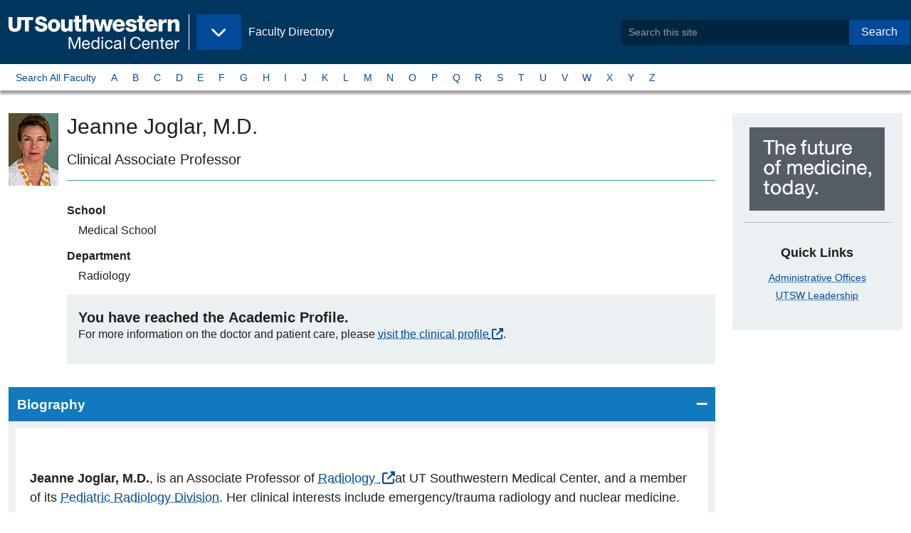

--- FILE ---
content_type: text/html;charset=utf-8
request_url: https://profiles.utsouthwestern.edu/profile/19505/jeanne-joglar.html
body_size: 6713
content:











<!-- default for stories landing -->
<!-- page layout: zf6-default -->
<!-- pf-basic -->


<!DOCTYPE html>
<html lang="en">
  <head>
<!-- Begin /common/zf6/meta/zf6-seo.ftl -->
<meta charset="UTF-8"/>
<meta name="viewport" content="width=device-width, user-scalable=yes, initial-scale=1.0, minimum-scale=1.0">
    <link rel="canonical" href="https://utswmed.org/doctors/jeanne-joglar/"/>

        <title>Jeanne Joglar, M.D. - Faculty Profile - UT Southwestern</title>

<meta name="language" content="en-US"/>
<!-- Begin zf6-meta-description component /webscripts/global/zf6/header/zf6-meta-description.get.html.ftl -->
    <meta name="description" content="Clinical Associate Professor"/>
<!-- end zf6-meta-description-->
<!-- Begin zf6-metadata component /webscripts/global/zf6/header/zf6-metadata.get.html.ftl -->

        <!-- Before OpenGraph Meta Add the Following Schema.org -->
        <!-- TODO: Dynamically Add the Doctors First and Last Name, and Meta Description to these tags -->
        <meta itemprop="name" content="Jeanne Joglar, M.D." />
            <meta itemprop="description" content="" />

        <!-- Dynamically Create the Content for the meta below -->
        <!-- OPENGRAPH META -->
        <meta property="og:profile" content="http://ogp.me/ns/profile#" />
        <meta property="og:first_name" content="Jeanne" />
        <meta property="og:last_name" content="Joglar" />

        <meta property="og:website" content="http://ogp.me/ns/website#" />
        <meta property="og:title" content="Jeanne Joglar, M.D. - Faculty Profile - UT Southwestern" />
        <meta property="og:description" content="" />
        <meta property="og:locale" content="en_US" />
        <meta property="og:url" content="https://profiles.utsouthwestern.edu/profile/19505/jeanne-joglar.html" />
        <meta property="og:image" content="https://www.utsouthwestern.edu/resources/images/UTSW_icon.jpg" />
        <meta property="og:image:type" content="image/png">
        <meta property="og:image:width" content="75">
        <meta property="og:image:height" content="75">

        <!-- GSA META -->
        <meta name="gsa:credentials" content="Jeanne Joglar, M.D." />
        <meta name="gsa:specialty:title" content="" />
        <meta name="gsa:profile:thumbimage:src" content="https://profileplus.swmed.edu/facultydata/19505/images/joglar-jeanne.png" />

        <!-- TWITTER CARD META -->
        <meta name="twitter:card" content="summary">
        <meta name="twitter:site" content="@UTSW">
        <meta name="twitter:title" content="Jeanne Joglar, M.D. - Faculty Profile - UT Southwestern">
        <meta name="twitter:description" content="">
        <meta name="twitter:creator" content="@UTSW">
        <meta name="twitter:image:src" content="https://www.utsouthwestern.edu/resources/images/UTSW_icon.jpg">
        <meta name="twitter:domain" content="https://profiles.utsouthwestern.edu/profile/19505/jeanne-joglar.html">

        <!-- Elasticsearch META -->
        <meta name="es:modified" content="2024-08-23T03:48:02.813-0500"/>
		    <meta class="elastic" name="es_modified" content="2024-08-23T08:48:02Z"/>
        <meta name="es:launchDate" content=""/>
        	<meta name="es:tags" content=""/>
		    <meta name="es:type" content="article" />
		    <meta class="elastic" name="es_type" content="article" />
        <meta name="es:first_name" content="Jeanne" />
        <meta class="elastic" name="es_first_name" content="Jeanne" />
        <meta name="es:last_name" content="Joglar" />
        <meta class="elastic" name="es_last_name" content="Joglar" />
        <meta name="es:credentials" content="M.D." />
        <meta class="elastic" name="es_credentials" content="M.D." />
        <meta name="es:preferred_name" content="Jeanne" />
        <meta class="elastic" name="es_preferred_name" content="Jeanne" />
        <meta name="es:title_academic" content="Clinical Associate Professor" />
        <meta class="elastic" name="es_title_academic" content="Clinical Associate Professor" />
        <meta name="es:title_admin" content="" />     
        <meta class="elastic" name="es_title_admin" content="" />
        <meta name="es:title_endowed" content="" />
        <meta name="es:department" content="Radiology" />
        	<meta class="elastic" name="es_department" content="Radiology" />	
        	<meta name="es:graduate_programs" content="" />
        	<meta class="elastic" name="es_graduate_programs" content="" />
        <meta name="es:research_interests" content="Pediatric radiology." />
        	<meta class="elastic" name="es_research_interests" content="Pediatric radiology." />	
        	<meta name="es:profile:thumbimage:src" content="https://profileplus.swmed.edu/facultydata/19505/images/joglar-jeanne.png" />
        	<meta class="elastic" name="es_profile_thumbimage_src" content="https://profileplus.swmed.edu/facultydata/19505/images/joglar-jeanne.png" />
        	<meta class="elastic" name="es_thumbimage_src" content="https://profileplus.swmed.edu/facultydata/19505/images/joglar-jeanne.png" />
            <meta name="es:keywords" content=""/>
            <meta class="elastic" name="es_keywords" content=""/>
        <meta class="elastic" name="es_thumbimage_rendition" content=""/>
        <meta class="elastic" name="es_contenttitle" content=""/>
	    <meta class="elastic" name="es_mimetype" content="text/html; charset=utf-8"/>
	    <meta class="elastic" name="es_securecontent" content="no"/>
        <!-- End Elasticsearch META -->

<!-- End metadata component -->

<!-- Begin /common/zf6/meta/zf6-bookmarks.ftl -->
<!-- Favorite Icon -->
<link rel="shortcut icon" href="/favicon.ico?id=1" type="image/x-icon"/>

<!-- Application Store and Favicon for Pinned Sites -->
<!-- #Apple Touch Icons -->
<link rel="apple-touch-icon" href="/img/pinned/touch-icon-iphone.png">
<link rel="apple-touch-icon" sizes="76x76" href="/img/pinned/touch-icon-ipad.png">
<link rel="apple-touch-icon" sizes="120x120" href="/img/pinned/touch-icon-iphone-retina.png">
<link rel="apple-touch-icon" sizes="152x152" href="/img/pinned/touch-icon-ipad-retina.png">
<link rel="apple-touch-icon" sizes="180x180" href="/img/pinned/touch-icon-iphone-6-plus.png"> 

<!-- Pinned Sites -->
<!-- #Windows 8 & 7 -->
<!-- 
NOTE: Windows 8 icons should be stored on the root level of each site
      along with browserconfig.xml file
-->
<meta name="application-name" content="Site Search: Faculty Directory - UT Southwestern, Dallas, Texas" />
<!--
NOTE: Windows 7 allows for user to quickly access different parts of a site
      we will use this opportunity to make quick links of each site within our
      site.
-->
<meta name="msapplication-task"
  content="name=Overview;
  action-uri=/profile/overview;
  icon-uri=/favicon.ico" />
<!-- end zf6-bookmarks.ftl -->
<!-- begin /common/zf6/meta/zf6-link-preview.ftl -->
<!-- Link Preview -->
<!--
   Link preview helps users sharing content within Windows 8
   it provides site details and images

   Meta Title and Descriptions will be taken from the Meta SEO
   while this file provides the thumbnail image preview
--
<link rel="image_src" href="preview-thumb.jpg"/>
<link rel="image" href="preview-thumb.jpg"/>
<link rel="thumbnail" href="preview-thumb.jpg"/>
<link rel="og:image" href="preview-thumb.jpg"/>
<!-- end zf6-link-preview.ftl -->
<!-- begin /common/zf6/meta/zf6-link-styles.ftl -->
<link rel="stylesheet" href="https://cdnjs.cloudflare.com/ajax/libs/font-awesome/6.5.2/css/all.min.css" integrity="sha512-SnH5WK+bZxgPHs44uWIX+LLJAJ9/2PkPKZ5QiAj6Ta86w+fsb2TkcmfRyVX3pBnMFcV7oQPJkl9QevSCWr3W6A==" crossorigin="anonymous" referrerpolicy="no-referrer" />

        <link rel="stylesheet" type="text/css" media="all" href='/css/pro-v3-desktop.css?v=d7eeb2a' />

<!-- end zf6-link-styles.ftl -->
  </head>
  <body class="zf6-default edu body-wide">
      <!--googleoff: all-->
      <!--searchindex-off-->
      <a data-elastic-exclude class="button show-on-focus" href="#page_main">Skip to Main Content</a>
      <div id="page" class="page">
        <header data-elastic-exclude id="header_site" class="header--site">
            <div class="header__block--site">
              <div class="header--brand">
<!-- Begin zf6-brand component /webscripts/global/zf6/header/zf6-brand.get.html.ftl -->
  <div class="block--logo">
    <a itemprop="url" href="https://www.utsouthwestern.edu">
        <img class="left" itemprop="logo" src="/img/branding/utsw-edu-logo.svg" alt="UT Southwestern Medical Center" width="240" />
        <span class="show-for-sr show-on-hover">Back to <br><b>UT&nbsp;Southwestern&nbsp;Home</b></span>
    </a>
  </div><!-- Begin zf6-eyebrow component /webscripts/global/zf6/navigation/zf6-eyebrow.get.html.ftl -->
  <div class="block--flag hide-for-print">
    <a href="/profile/">
      <p>Faculty Directory</p>
      <span class="show-for-sr show-on-hover">Back to <br><b>Faculty Directory</b></span>
    </a>
  </div>
  <div class="block--menu hide-for-print">
    <button class="button dropdown" type="button" data-toggle="nav_eyebrow" aria-controls="nav_eyebrow" data-is-focus="false" data-yeti-box="nav_eyebrow" aria-haspopup="true" aria-expanded="false" id="5htqud-dd-anchor">
      <span class="show-for-sr">UT Southwestern Sites</span>
    </button>
  </div>
  <!-- @start Eyebrow Dropdown Content -->
  <div data-elastic-exclude="" id="nav_eyebrow" class="dropdown-pane" data-dropdown="">
    <ul class="menu vertical">
      <li><a href="https://www.utsouthwestern.edu"><span class="fa fa-home" aria-hidden="true"></span>&nbsp;UT Southwestern Home</a></li>
      <li><a href="https://www.utsouthwestern.edu/index.html">Home - EDU</a></li>
      <li><a href="https://www.utsouthwestern.edu/research/">Research</a></li>
      <li><a href="https://www.utsouthwestern.edu/education/">Education &amp; Training</a></li>
      <li><a href="https://utswmed.org/">Patient Care</a></li>
      <li><a href="https://profiles.utsouthwestern.edu">Faculty</a></li>
      <li><a href="https://www.utsouthwestern.edu/departments/">Departments &amp; Centers</a></li>
      <li><a href="https://www.utsouthwestern.edu/media-hub/">Media Hub</a></li>
      <li><a href="https://jobs.utsouthwestern.edu/">Careers</a></li>
      <li><a href="https://www.utsouthwestern.edu/about-us/">About Us</a></li>
      <li><a href="https://www.utsouthwestern.edu/employees/">For Employees</a></li>
    </ul>
  </div>
  <!-- @end Eyebrow Dropdown Content -->
<!-- End eyebrow component -->
              </div>
<!-- Begin zf6-appsearch-search component /webscripts/global/zf6/header/zf6-appsearch-search.get.html.ftl -->
  <div class="header--search">
    <form method="post" action="/profile/_elasticsearchappsearch" id="SearchForm">
        <input type="hidden" name="site" value="utsw_faculty" />
        <div class="input-group">
          <input type="search" class="input-group-field" name="q" placeholder="Search this site" phword="Search this site" title="Search this site" value="" id="search"/>
          <div class="input-group-button">
            <button type="submit" class="button">Search</button>
          </div>
        <div>
    </form>
</div><!-- @end header--search/dropdown pane -->
<!-- End appsearch-search component -->
            </div><!-- @end header__block--site -->
        </header>
        <!-- @end Site Header -->
              <!-- @start Site Nav -->
              <nav data-elastic-exclude aria-label="A to Z Navigation by Last Name" id="siteNav" class="nav--micro-site">
                
                   <div class="nav__block">
<!-- default for stories landing -->
<!-- page layout: zf6-default -->
<!-- pf-basic -->
<!-- Begin zf6-site-nav component /webscripts/global/zf6/navigation/zf6-site-nav.get.html.ftl -->
<ul class="menu">
    <li><a href="/profile/atoz-search.html?phrase=A&searchType=atoz">Search All Faculty</a></li>
    <li class=""><a href="/profile/atoz-search.html?phrase=A&searchType=atoz">A</a></li>
    <li class=""><a href="/profile/atoz-search.html?phrase=B&searchType=atoz">B</a></li>
    <li class=""><a href="/profile/atoz-search.html?phrase=C&searchType=atoz">C</a></li>
    <li class=""><a href="/profile/atoz-search.html?phrase=D&searchType=atoz">D</a></li>
    <li class=""><a href="/profile/atoz-search.html?phrase=E&searchType=atoz">E</a></li>
    <li class=""><a href="/profile/atoz-search.html?phrase=F&searchType=atoz">F</a></li>
    <li class=""><a href="/profile/atoz-search.html?phrase=G&searchType=atoz">G</a></li>
    <li class=""><a href="/profile/atoz-search.html?phrase=H&searchType=atoz">H</a></li>
    <li class=""><a href="/profile/atoz-search.html?phrase=I&searchType=atoz">I</a></li>
    <li class=""><a href="/profile/atoz-search.html?phrase=J&searchType=atoz">J</a></li>
    <li class=""><a href="/profile/atoz-search.html?phrase=K&searchType=atoz">K</a></li>
    <li class=""><a href="/profile/atoz-search.html?phrase=L&searchType=atoz">L</a></li>
    <li class=""><a href="/profile/atoz-search.html?phrase=M&searchType=atoz">M</a></li>
    <li class=""><a href="/profile/atoz-search.html?phrase=N&searchType=atoz">N</a></li>
    <li class=""><a href="/profile/atoz-search.html?phrase=O&searchType=atoz">O</a></li>
    <li class=""><a href="/profile/atoz-search.html?phrase=P&searchType=atoz">P</a></li>
    <li class=""><a href="/profile/atoz-search.html?phrase=Q&searchType=atoz">Q</a></li>
    <li class=""><a href="/profile/atoz-search.html?phrase=R&searchType=atoz">R</a></li>
    <li class=""><a href="/profile/atoz-search.html?phrase=S&searchType=atoz">S</a></li>
    <li class=""><a href="/profile/atoz-search.html?phrase=T&searchType=atoz">T</a></li>
    <li class=""><a href="/profile/atoz-search.html?phrase=U&searchType=atoz">U</a></li>
    <li class=""><a href="/profile/atoz-search.html?phrase=V&searchType=atoz">V</a></li>
    <li class=""><a href="/profile/atoz-search.html?phrase=W&searchType=atoz">W</a></li>
    <li class=""><a href="/profile/atoz-search.html?phrase=X&searchType=atoz">X</a></li>
    <li class=""><a href="/profile/atoz-search.html?phrase=Y&searchType=atoz">Y</a></li>
    <li class=""><a href="/profile/atoz-search.html?phrase=Z&searchType=atoz">Z</a></li>
</ul>
<!-- End site-nav component -->
                   </div>
                
              </nav>
              <!-- @end Site Nav -->
            
      <!--googleon: all-->
      <!--searchindex-on-->
      <div class="page__block--main">
        <main id="page_main" class="page__main">



  <div class="main__block">
    

      <article class="page__article article">
        

        <div class="article__main">
<!-- Begin zf6-profile-basic component /webscripts/template/zf6/contents/zf6-profile-basic.get.html.ftl -->

    <header class="card">
                <div class="card__media">
                    <img src="https://profileplus.swmed.edu/facultydata/19505/images/joglar-jeanne.png" class="card__image" itemprop="image" alt="Jeanne Joglar, M.D.
" style="max-width:200px;" />
                </div>
        <div class="card__content">
            <h1 id="faculty_name" class="mb1"><span itemprop="name">Jeanne Joglar</span>, M.D.
</h1>
            <h2 class="show-for-sr">Titles and Appointments</h2>

            <p class="h4 text-normal mt0 pb1 mb2" itemprop="jobTitle" style="border-bottom:1px solid #4397ce;">Clinical Associate Professor</p>
            <dl>
                    <dt class="heading">School</dt>
                    <dd class="detail">
                        Medical School
                    </dd>

                    <dt class="heading">Department</dt>
                    <dd class="detail">
Radiology
                    </dd>

            </dl>

            <div class="callout">
                <p class="h4 m0">You have reached the <strong>Academic Profile</strong>.</p>
                <p>For more information on the doctor and patient care, please <a href="https://utswmed.org/doctors/jeanne-joglar/">visit the clinical profile</a>.</p>
            </div>
        </div>
    </header>

    <div class="accordion accordion-alt" data-accordion data-allow-all-closed="true">

    <li class="accordion-item is-active" data-accordion-item >
        <!-- Accordion tab title -->
        <a href="#" class="accordion-title">Biography</a>

        <!-- Accordion tab content: it would start in the open state due to using the 'is-active' state class. -->
        <div class="accordion-content" data-tab-content>
                    	<p id="bio-text" class="size-14 profile-text"><p style="font-weight: 300;"><strong>Jeanne Joglar, M.D.</strong>, is an Associate Professor of <a href="https://utswmed.org/why-utsw/departments/radiology/">Radiology </a>at UT Southwestern Medical Center, and a member of its <a>Pediatric Radiology Division</a>. Her clinical interests include emergency/trauma radiology and nuclear medicine.</p> 
<p style="font-weight: 300;">Originally from Japan, Dr. Joglar holds a bachelor’s degree in anthropology from Southern Methodist University in Dallas. She received her medical degree from UT Southwestern, and began her radiology residency training at the University of Michigan in Ann Arbor. She returned to UT Southwestern to complete her residency training, and then obtained advanced training through a fellowship program in pediatric radiology.</p> 
<p style="font-weight: 300;">Dr. Joglar's research interests include facial anomalies in children, preoperative risks factors for Wilms tumor, and managing arrhythmia syndromes during pregnancy. Her investigations have resulted in several original publications.</p> 
<p style="font-weight: 300;">At Children's Health, Dr. Joglar serves as liaison to Trauma Services, and is a member of the CT Operations Committee and the Neuroblastoma Focus Committee.</p> 
<p style="font-weight: 300;">At UT Southwestern, her commitment to medical education and training is demonstrated by her participation on the Radiology Interview Committee, the Pediatric Radiology Fellowship Clinical Competency Committee, and the Radiology Residency Clinical Competency Committee. She also serves on the Radiation Safety Committee.</p> 
<p style="font-weight: 300;">Dr. Joglar is also a member of several professional organizations, including the Radiological Society of North America, Society for Pediatric Radiology, and the American Roentgen Ray Society.</p></p>
        </div>
    </li>

    <li class="accordion-item " data-accordion-item  itemtype="//schema.org/EducationalOrganization" itemprop="alumni">
        <!-- Accordion tab title -->
        <a href="#" class="accordion-title">Education</a>

        <!-- Accordion tab content: it would start in the open state due to using the 'is-active' state class. -->
        <div class="accordion-content" data-tab-content>
                    <dl class="ffregularprofile-education">
        <dt class="education-type">Medical School</dt>
        <dd class="school">UT Southwestern Medical School (1991)</dd>
        <dt class="education-type">Internship</dt>
        <dd class="school">Parkland Health and Hospital System (1992), Internal Medicine</dd>
        <dt class="education-type">Residency</dt>
        <dd class="school">University of Michigan Medical School (1993), Radiology</dd>
        <dt class="education-type">Residency</dt>
        <dd class="school">Parkland Health and Hospital System (1996), Radiology</dd>
        <dt class="education-type">Fellowship</dt>
        <dd class="school">Parkland Health and Hospital System (1997), Pediatric Radiology</dd>
                    </dl>
        </div>
    </li>

    <li class="accordion-item " data-accordion-item >
        <!-- Accordion tab title -->
        <a href="#" class="accordion-title">Research Interest</a>

        <!-- Accordion tab content: it would start in the open state due to using the 'is-active' state class. -->
        <div class="accordion-content" data-tab-content>
    <ul>
            <li> Pediatric radiology.</li>
    </ul>
        </div>
    </li>



    <li class="accordion-item " data-accordion-item >
        <!-- Accordion tab title -->
        <a href="#" class="accordion-title">Honors &amp; Awards</a>

        <!-- Accordion tab content: it would start in the open state due to using the 'is-active' state class. -->
        <div class="accordion-content" data-tab-content>
    <ul>
            <li itemprop="award">Alpha Omega Alpha<br /> (1991)</li>
            <li itemprop="award">Phi Beta Kappa<br /> (1986)</li>
    </ul>
        </div>
    </li>

    <li class="accordion-item " data-accordion-item >
        <!-- Accordion tab title -->
        <a href="#" class="accordion-title">Professional Associations/Affiliations</a>

        <!-- Accordion tab content: it would start in the open state due to using the 'is-active' state class. -->
        <div class="accordion-content" data-tab-content>
    <ul>
            <li>American Roentgen Ray Society</li>
            <li>Radiological Society of North America</li>
            <li>Society of Pediatric Radiology</li>
    </ul>
        </div>
    </li>

    </div>



<!-- End profile-basic components -->        </div>

        <aside class="article__aside hide-for-print">
<!-- Begin zf6-helplink-phone-appointment component /webscripts/template/zf6/widgets/zf6-helplink-phone-appointment.get.html.ftl default on -->
        <div class="callout text-center">
            <img src="/img/block-future-of-medicine.png" alt="UT Southwestern, The future of medicine, today." />
          <hr>
          <h2>Quick Links</h2>
            <ul class="no-bullets">
                <li><a href="https://www.utsouthwestern.edu/about-us/administrative-offices/index.html">Administrative Offices</a></li>
                <li><a href="https://www.utsouthwestern.edu/about-us/leadership/index.html">UTSW Leadership</a></li>
            </ul>
        </div>
<!-- End helplink-phone-appointment components -->
<!-- Begin zf6-related-links component /webscripts/template/zf6/widgets/zf6-related-links.get.html.ftl -->
<!-- End related-links components -->
        </aside>
        
      </article>


  </div><!-- @end main__block -->


        </main>
      </div>
      <!--googleoff: all-->
      <!--searchindex-off-->
<!-- Begin internal-request component /webscripts/global/footer/internal-request.get.html.ftl default on -->
<!-- End internal-request components -->
      <!-- @start Page Footer -->
<!-- Begin zf6-footer component /webscripts/global/zf6/footer/zf6-footer.get.html.ftl -->

<footer data-elastic-exclude="" id="siteFooter" class="site-footer" role="contentinfo">
  <div class="section__block">
    <div class="footer__block">
      <h3>Institution</h3>
      <ul class="list-links">
        <li><a href="https://jobs.utsouthwestern.edu/">Careers</a></li>
        <li><a href="https://www.utsouthwestern.edu/comments.html">Comments &amp; Questions</a></li>
        <li><a href="https://www.utsouthwestern.edu/about-us/contact-us.html">Contact Us</a></li>
        <li><a href="https://www.utsouthwestern.edu/about-us/maps-and-directions/index.html">Maps</a></li>
        <li><a href="https://directory.utsouthwestern.edu/">Phone Directory</a></li>
        <li><a href="https://profiles.utsouthwestern.edu/profile/SiteMap.xml">Sitemap</a></li>
      </ul>
    </div>

    <div class="footer__block">
      <h3>Legal</h3>
      <ul class="list-links">
        <li><a href="https://www.utsouthwestern.edu/about-us/administrative-offices/financial-aid/policies-disclosures/heerf.html">HEERF Reporting</a></li>
        <li><a href="https://www.utsouthwestern.edu/legal/non-discrimination.html">Non-Discrimination Policy</a></li>
        <li><a href="https://utswmed.org/patient-resources/your-visit-stay/rights-responsibilities/index.html">Patient Rights</a></li>
        <li><a href="https://www.utsouthwestern.edu/legal/open-records.html">Open Records</a></li>
        <li><a href="https://www.utsouthwestern.edu/legal/privacy-policy.html">Privacy Policy</a></li>
        <li><a href="https://www.utsouthwestern.edu/legal/protected-expression.html">Protected Expression</a></li>
        <li><a href="https://www.utsouthwestern.edu/legal/index.html">Site Policies</a></li>
      </ul>
    </div>

    <div class="footer__block">
      <h3>State</h3>
      <ul class="list-links">
        <li><a href="https://www.texas.gov/">State of Texas</a></li>
        <li><a href="https://veterans.portal.texas.gov/">Texas Veterans Portal</a></li>
        <li><a href="https://www.tsl.texas.gov/trail/index.html">TRAIL Search</a></li>
        <li><a href="https://www.utsystem.edu/">UT System</a></li>
      </ul>
    </div>

    <div class="footer__block">
      <h3>Social</h3>
      <ul class="link-social list-links">
        <li><a href="https://www.facebook.com/utswmed">Facebook</a></li>
        <li><a href="https://www.twitter.com/utswnews">Twitter</a></li>
        <li><a href="https://www.instagram.com/utswnews/">Instagram</a></li>
        <li><a href="https://www.youtube.com/user/UTSWMed">Youtube</a></li>
        <li><a href="https://www.pinterest.com/utswmed/">Pinterest</a></li>
        <li><a href="https://www.linkedin.com/school/utsw/">LinkedIn</a></li>
      </ul>
    </div>

    <div class="footer__block">
      <figure class="branding">
        <a href="https://www.utsouthwestern.edu">
          <img src="/img/brand/ut-southwestern-alt.png" alt="UT Southwestern Medical Center - The future of medicine, today!">
        </a>
      </figure>
      <div class="text-right copyright">
        <p>Copyright 2024. The&nbsp;University&nbsp;of&nbsp;Texas&nbsp;Southwestern&nbsp;Medical&nbsp;Center</p>
        <p itemscope="" itemtype="//schema.org/PostalAddress"><span class="adr" itemprop="streetAddress">5323 Harry Hines <abbr title="Boulevard">Blvd.</abbr></span>, <span itemprop="addressLocality">Dallas</span>, <span itemprop="addressRegion">Texas</span> <span itemprop="postalCode">75390</span><br /><span class="phone">Phone 214-648-3111</span></p>
      </div>
    </div>

  </div>
</footer>
<!-- End footer component -->
<!-- Begin /common/zf6/footer/zf6-scripts.ftl -->


<script id="js-swlxws-constants">
let gtmParam = '';
let SWLXWS_IS_MOBILE,
    SWLXWS_IS_TABLET,
    SWLXWS_GTM = gtmParam || 'GTM-MTLGC7',
    SWLXWS_CSSPATH = '/profile/css/',
    SWLXWS_IMGPATH = '/profile/img/',
    SWLXWS_JSPATH,
    SWLXWS_FONTPATH = '/profile/fonts/';
</script>




<!-- Google Tag Manager | Implementation details in misc script file -->

<noscript id="js-gtm-nojs">
    <iframe src="//www.googletagmanager.com/ns.html?id=GTM-MTLGC7" height="0" width="0" style="display:none;visibility:hidden"></iframe>
</noscript>

<!-- End Google Tag Manager -->
<script src='/js/on-demand-latest/pro-v3.js?v=214a413'></script>

<!-- end zf6-scripts.ftl -->
      <!-- @end Page Footer -->

      <!--googleon: all-->
      <!--searchindex-on-->
  </body>
</html>


--- FILE ---
content_type: text/css
request_url: https://profiles.utsouthwestern.edu/css/pro-v3-desktop.css?v=d7eeb2a
body_size: 40238
content:
@charset "UTF-8";:root{--blue-115:#009ee2;--blue-250:#1079bf;--blue-295:#1079bf;--blue-480:#004c97;--blue-800:#00355d;--cyan-150:#009ee2;--cyan-250:#1db0d5;--gold-100:#cc8b47;--green-600:#008340;--magenta-580:#850C45;--neutral-100:#ffffff;--neutral-108:#f7f7f7;--neutral-110:#f7f7f7;--neutral-122:#f2f2f2;--neutral-130:#f2f2f2;--neutral-210:#c1c1c2;--neutral-500:#636466;--neutral-540:#636466;--neutral-700:#474747;--neutral-800:#474747;--neutral-860:#222;--neutral-900:#000000;--neutral-sand-100:#faf7f2;--neutral-tan-200:#f0e8d7;--neutral-olive-100:#eff1e0;--neutral-olive-200:#d8dcb1;--orange-450:#d54125;--powder-blue-100:#e8f1f6;--powder-blue-110:#ebf0f3;--powder-blue-120:#d3dde6;--purple-700:#645faa;--red-500:#c51f2e;--slate-blue-500:#00355d;--yellow-100:#faf7f2;--yellow-300:#fffb7a;--yellow-400:#fce365;--yellow-500:#fce365;--yellow-700:#fffb7a}@media print,screen and (min-width:40em){.reveal,.reveal.large,.reveal.small,.reveal.tiny{right:auto;left:auto;margin:0 auto}}:root{--blue-115:#009ee2;--blue-250:#1079bf;--blue-295:#1079bf;--blue-480:#004c97;--blue-800:#00355d;--cyan-150:#009ee2;--cyan-250:#1db0d5;--gold-100:#cc8b47;--green-600:#008340;--magenta-580:#850C45;--neutral-100:#ffffff;--neutral-108:#f7f7f7;--neutral-110:#f7f7f7;--neutral-122:#f2f2f2;--neutral-130:#f2f2f2;--neutral-210:#c1c1c2;--neutral-500:#636466;--neutral-540:#636466;--neutral-700:#474747;--neutral-800:#474747;--neutral-860:#222;--neutral-900:#000000;--neutral-sand-100:#faf7f2;--neutral-tan-200:#f0e8d7;--neutral-olive-100:#eff1e0;--neutral-olive-200:#d8dcb1;--orange-450:#d54125;--powder-blue-100:#e8f1f6;--powder-blue-110:#ebf0f3;--powder-blue-120:#d3dde6;--purple-700:#645faa;--red-500:#c51f2e;--slate-blue-500:#00355d;--yellow-100:#faf7f2;--yellow-300:#fffb7a;--yellow-400:#fce365;--yellow-500:#fce365;--yellow-700:#fffb7a}/*! normalize.css v8.0.0 | MIT License | github.com/necolas/normalize.css */html{line-height:1.15;-webkit-text-size-adjust:100%}body{margin:0}h1{font-size:2em;margin:.67em 0}hr{-webkit-box-sizing:content-box;box-sizing:content-box;height:0;overflow:visible}pre{font-family:monospace,monospace;font-size:1em}a{background-color:transparent}abbr[title]{border-bottom:0;-webkit-text-decoration:underline dotted;text-decoration:underline dotted}b,strong{font-weight:bolder}code,kbd,samp{font-family:monospace,monospace;font-size:1em}small{font-size:80%}sub,sup{font-size:75%;line-height:0;position:relative;vertical-align:baseline}sub{bottom:-.25em}sup{top:-.5em}img{border-style:none}button,input,optgroup,select,textarea{font-family:inherit;font-size:100%;line-height:1.15;margin:0}button,input{overflow:visible}button,select{text-transform:none}[type=button],[type=reset],[type=submit],button{-webkit-appearance:button}[type=button]::-moz-focus-inner,[type=reset]::-moz-focus-inner,[type=submit]::-moz-focus-inner,button::-moz-focus-inner{border-style:none;padding:0}[type=button]:-moz-focusring,[type=reset]:-moz-focusring,[type=submit]:-moz-focusring,button:-moz-focusring{outline:1px dotted ButtonText}fieldset{padding:.35em .75em .625em}legend{-webkit-box-sizing:border-box;box-sizing:border-box;color:inherit;display:table;max-width:100%;padding:0;white-space:normal}progress{vertical-align:baseline}textarea{overflow:auto}[type=checkbox],[type=radio]{-webkit-box-sizing:border-box;box-sizing:border-box;padding:0}[type=number]::-webkit-inner-spin-button,[type=number]::-webkit-outer-spin-button{height:auto}[type=search]{-webkit-appearance:textfield;outline-offset:-2px}[type=search]::-webkit-search-decoration{-webkit-appearance:none}::-webkit-file-upload-button{-webkit-appearance:button;font:inherit}details{display:block}summary{display:list-item}template{display:none}[hidden]{display:none}[data-whatinput=mouse] *,[data-whatinput=mouse] :focus,[data-whatinput=touch] *,[data-whatinput=touch] :focus,[data-whatintent=mouse] *,[data-whatintent=mouse] :focus,[data-whatintent=touch] *,[data-whatintent=touch] :focus{outline:0}[draggable=false]{-webkit-touch-callout:none;-webkit-user-select:none}.foundation-mq{font-family:"small=0em&medium=40em&large=64em&xlarge=75em&xxlarge=90em"}html{-webkit-box-sizing:border-box;box-sizing:border-box;font-size:100%}*,::after,::before{-webkit-box-sizing:inherit;box-sizing:inherit}body{margin:0;padding:0;background:#fff;font-family:Arial,Helvetica,Roboto,"Segoe UI",system-ui,-apple-system,BlinkMacSystemFont,sans-serif;font-weight:400;line-height:1.3;color:#1f1f1f;-webkit-font-smoothing:antialiased;-moz-osx-font-smoothing:grayscale}img{display:inline-block;vertical-align:middle;max-width:100%;height:auto;-ms-interpolation-mode:bicubic}textarea{height:auto;min-height:50px;border-radius:0}select{-webkit-box-sizing:border-box;box-sizing:border-box;width:100%;border-radius:0}.map_canvas embed,.map_canvas img,.map_canvas object,.mqa-display embed,.mqa-display img,.mqa-display object{max-width:none!important}button{padding:0;-webkit-appearance:none;-moz-appearance:none;appearance:none;border:0;border-radius:0;background:0 0;line-height:1;cursor:auto}[data-whatinput=mouse] button{outline:0}pre{overflow:auto;-webkit-overflow-scrolling:touch}button,input,optgroup,select,textarea{font-family:inherit}.is-visible{display:block!important}.is-hidden{display:none!important}.emergency{position:relative;width:100%;margin-bottom:0}.emergency .row{max-width:87.5rem;width:100%;margin-left:auto;margin-right:auto;margin-top:0;margin-bottom:0}.emergency a{border-bottom:solid 1px}.emergency.fadeOutUp{position:absolute}.emergency>div{display:-webkit-box;display:-ms-flexbox;display:flex;padding:1rem}.emergency>.red{background-color:#c51f2e;color:#fff}.emergency>.red a{color:#fff}.emergency>.red a:hover{color:#f2f2f2}.emergency>.red a:link{color:#fff}.emergency>.black{background-color:#636466;color:#fff}.emergency>.black a{color:#fff}.emergency>.black a:link{color:#fff}.emergency>.black a:hover{color:#e8f1f6}.emergency>.yellow{background-color:#fffb7a;color:#636466}.emergency>.yellow a{color:#636466}.emergency>.yellow a:link{color:#636466}.emergency>.yellow a:hover{color:#004c97}.emergency>.gray{background-color:#f2f2f2}.emergency>.gray a{color:#636466}.emergency>.gray a:link{color:#636466}.emergency>.gray a:hover{color:#004c97}.emergency .fa{display:-webkit-box;display:-ms-flexbox;display:flex;-webkit-box-pack:center;-ms-flex-pack:center;justify-content:center;-webkit-box-align:center;-ms-flex-align:center;align-items:center;height:50px;margin-right:1rem;padding:1rem;font-size:1.5rem;line-height:1;background:#fff;border-radius:100%;width:50px}.emergency h1{font-size:1.5rem;font-weight:700}.emergency p{margin-bottom:0}body>.show-on-focus:focus{position:fixed!important;z-index:9999;inset:auto 0;padding:.875rem;border-bottom-color:transparent!important}.header--site{background-color:#00355d}.header--site .button.dropdown{margin-bottom:0;padding:.8125rem .625rem}.header--site .button::after{top:0;margin-left:0}.header--site .input-group{height:2.1875rem;margin-bottom:0;background-color:rgba(0,0,0,.3)}.header--site .input-group-button:first-of-type{display:-webkit-box;display:-ms-flexbox;display:flex;width:19%}.header--site .input-group-button:last-of-type{width:20%}.header--site .input-group-button:nth-child(7){width:20%}.header--site input[type=search],.header--site input[type=submit],.header--site select{height:100%;font-size:.875rem}.header--site input[type=search],.header--site select{margin-bottom:0}.header--site input[type=search]{padding:.1875rem .625rem;background-color:transparent;border-width:0;color:#fefefe;width:61%;background-color:transparent}.header--site input[type=search]::-webkit-input-placeholder{color:rgba(255,255,255,.55)}.header--site input[type=search]::-moz-placeholder{color:rgba(255,255,255,.55)}.header--site input[type=search]:-ms-input-placeholder{color:rgba(255,255,255,.55)}.header--site input[type=search]::-ms-input-placeholder{color:rgba(255,255,255,.55)}.header--site input[type=search]::placeholder{color:rgba(255,255,255,.55)}.header--site input[type=search]:focus{background-color:#d8e2e8;-webkit-box-shadow:none;box-shadow:none;color:#636466}.header--site input[type=submit]{padding:.6875rem 1.25rem;font-size:.6875rem;background-color:#5171a3;width:100%}.header--site select{height:1.785rem;margin:.1875rem;padding:0;background-image:none;background-color:transparent;border:1px solid hsla(0,0%,100%,.2);color:hsla(0,0%,100%,.55);-webkit-appearance:menulist}.header__block--site{max-width:87.5rem;margin-left:auto;margin-right:auto;padding-right:.75rem;padding-left:.75rem;min-width:75rem;display:-webkit-box;display:-ms-flexbox;display:flex;padding-top:1.25rem;padding-bottom:1.25rem}.header__block--site .block--logo img{margin-right:.5rem}.header__block--site .block--flag{display:-webkit-box;display:-ms-flexbox;display:flex;-webkit-box-align:center;-ms-flex-align:center;align-items:center;-webkit-box-ordinal-group:4;-ms-flex-order:3;order:3}.header__block--site .block--flag p{margin-bottom:0;font-size:1rem;line-height:1;color:#fff}.header__block--site .block--menu{display:-webkit-box;display:-ms-flexbox;display:flex;-webkit-box-align:center;-ms-flex-align:center;align-items:center;-webkit-box-ordinal-group:3;-ms-flex-order:2;order:2;margin-left:.3125rem;padding-left:.625rem;padding-right:.625rem;border-left:1px solid #fff}.header--brand{display:-webkit-box;display:-ms-flexbox;display:flex;-webkit-box-flex:0;-ms-flex:0 0 auto;flex:0 0 auto;width:calc(50% - 1.5rem);margin-right:.75rem;width:calc(50% - .75rem)}.header--brand>.block--flag>a,.header--brand>.block--logo>a{position:relative;display:-webkit-box;display:-ms-flexbox;display:flex;-webkit-box-align:center;-ms-flex-align:center;align-items:center;height:100%;font-size:14px;line-height:1}.header--brand>.block--logo .show-on-hover{width:100%}.header--brand>.block--flag .show-on-hover{width:auto}.header--brand a .show-on-hover{display:none;top:0;left:0;z-index:2;height:100%;padding:.875rem;clip:auto;clip-path:none;background-color:#00355d;color:#fff}.header--brand a:focus .show-on-hover,.header--brand a:hover .show-on-hover{display:block}.header--search{display:-webkit-box;display:-ms-flexbox;display:flex;-webkit-box-orient:horizontal;-webkit-box-direction:normal;-ms-flex-flow:row wrap;flex-flow:row wrap;-webkit-box-pack:end;-ms-flex-pack:end;justify-content:flex-end;-webkit-box-align:center;-ms-flex-align:center;align-items:center;-webkit-box-flex:0;-ms-flex:0 0 auto;flex:0 0 auto;width:calc(50% - 1.5rem);margin-left:.75rem;width:calc(50% - .75rem)}.header--search>form{width:100%;max-width:24.6875rem}.header--search select:focus{color:#666}.site-footer{width:100%;padding-top:1rem;background-color:#00355d}.site-footer:first-child h3{width:100%}.site-footer abbr{border-bottom-width:0;cursor:pointer}.site-footer a{color:#fff}.site-footer a:focus,.site-footer a:hover{text-decoration-line:underline}.site-footer h3{margin-top:1rem;margin-bottom:.5rem;color:#f1f1f1;letter-spacing:.025rem}.site-footer ul{margin-bottom:1rem;margin-left:0;font-size:.875rem;line-height:1.4285714286;list-style-type:none;padding-right:1rem}.site-footer li{margin-bottom:.25rem;font-weight:700}.site-footer li li{font-weight:400}.site-footer .section__block{max-width:87.5rem;margin-left:auto;margin-right:auto;padding-right:.75rem;padding-left:.75rem;min-width:75rem;display:-webkit-box;display:-ms-flexbox;display:flex;-ms-flex-wrap:wrap;flex-wrap:wrap}.site-footer .section__block>h3{width:100%}.site-footer .section__block:nth-child(2) li{font-weight:400}.site-footer .list-links.mandatory{font-size:1.125rem}.site-footer .footer__section{text-align:center;text-align:left}.site-footer .footer__section--meta{padding-top:1rem;padding-bottom:1rem}.site-footer .branding{display:-webkit-box;display:-ms-flexbox;display:flex;-webkit-box-align:center;-ms-flex-align:center;align-items:center}.site-footer .branding>a{-webkit-box-flex:1;-ms-flex:1 0 20%;flex:1 0 20%}.site-footer .branding>a:first-child{-webkit-box-flex:2;-ms-flex:2 0 auto;flex:2 0 auto;text-align:right}.site-footer .copyright{color:#fff}.site-footer .copyright p{margin-bottom:0;font-size:.625rem}.site-footer .footer__block{-webkit-box-flex:0;-ms-flex:0 0 auto;flex:0 0 auto;width:20%}.footer__section--meta .footer__block{-webkit-box-flex:0;-ms-flex:0 0 auto;flex:0 0 auto;width:100%;flex:0 0 auto;width:33.3333333333%}.footer__section--meta .footer__block:first-child{display:-webkit-box;display:-ms-flexbox;display:flex;-ms-flex-wrap:wrap;flex-wrap:wrap;-webkit-box-align:center;-ms-flex-align:center;align-items:center}.footer__section--meta .footer__block:first-child a.no-link{margin-bottom:1rem}.footer__section--meta .footer__block:first-child img{width:70%}.footer__section--meta .footer__block:nth-child(2){display:-webkit-box;display:-ms-flexbox;display:flex;text-align:center}.footer__section--meta .footer__block:last-child{display:-webkit-box;display:-ms-flexbox;display:flex;-webkit-box-pack:end;-ms-flex-pack:end;justify-content:flex-end}.internal-request{width:100%;padding:.5rem;background-color:#004c97;border-bottom:solid 1px #fefefe;color:#fefefe;text-align:right}.internal-request .card__media--trigger,.internal-request p{display:inline}.internal-request .internal-request-link{color:#fff;font-weight:700;border-bottom:dotted 1px}.internal-request .internal-request-link:hover{color:#fff;border-bottom:solid 1px}.internal-request .card__media--hover::after,.internal-request .card__media--trigger::after{display:none}.nav--micro-site,.nav--site{position:relative;background-color:#fff;border-top:1px solid #fff;-webkit-box-shadow:0 5px 3px 0 rgba(71,71,71,.5);box-shadow:0 5px 3px 0 rgba(71,71,71,.5);width:100%;z-index:5}.nav--micro-site .dropdown-content,.nav--site .dropdown-content{position:absolute;left:0;z-index:5;display:none;width:100%;margin-top:-.375rem;background-color:#fff;background-image:linear-gradient(120deg,#fdfbfb 0,#f6f7f7 100%);-webkit-box-shadow:0 5px 10px -10px hsla(0,0%,0%,.8);box-shadow:0 5px 10px -10px hsla(0,0%,0%,.8)}.nav--micro-site .dropdown-content .menu a,.nav--site .dropdown-content .menu a{padding:.25rem .5rem;font-size:.8125rem}.nav--micro-site .dropdown-content>div,.nav--site .dropdown-content>div{width:25%;padding-left:.375rem!important;padding-right:.375rem!important;border-right:1px solid #f5f5f5}.nav--micro-site .dropdown-content>div:first-child,.nav--site .dropdown-content>div:first-child{background-color:#5171a3}.nav--micro-site .dropdown-content>div:first-child a,.nav--site .dropdown-content>div:first-child a{color:#fff}.nav--micro-site .dropdown-content>div:first-child a:focus,.nav--micro-site .dropdown-content>div:first-child a:hover,.nav--site .dropdown-content>div:first-child a:focus,.nav--site .dropdown-content>div:first-child a:hover{color:#fff;background-color:#344a6b}.nav--micro-site .dropdown-content>div>h3,.nav--site .dropdown-content>div>h3{font-size:1.375rem;margin-bottom:.625rem!important;padding-left:.625rem!important}.nav--micro-site .has-dropdown:focus>.dropdown-content,.nav--micro-site .has-dropdown:hover>.dropdown-content,.nav--site .has-dropdown:focus>.dropdown-content,.nav--site .has-dropdown:hover>.dropdown-content{border:solid 1px #f0f0f0;display:-webkit-box;display:-ms-flexbox;display:flex}.nav--micro-site .nav__title,.nav--site .nav__title{margin-bottom:0;line-height:1;margin-top:1rem;margin-left:.5rem;font-size:2.125rem}.nav--micro-site .menu,.nav--site .menu{min-width:100%}.nav--micro-site li.active>a,.nav--site li.active>a{position:relative;background-color:transparent;color:#636466}.nav--micro-site li.active>a::after,.nav--site li.active>a::after{content:"";position:absolute;bottom:0;left:0;height:.25rem;width:100%;background-color:#5171a3}.nav--micro-site li>a,.nav--site li>a{font-size:.875rem;line-height:1.25rem}.nav--micro-site li>a:focus,.nav--micro-site li>a:hover,.nav--site li>a:focus,.nav--site li>a:hover{color:#00ade8;outline:0}.nav--micro-site abbr,.nav--site abbr{border-bottom-width:0;cursor:pointer}.nav--micro-site .has-dropdown:focus>.dropdown-content,.nav--micro-site .has-dropdown:hover>.dropdown-content,.nav--site .has-dropdown:focus>.dropdown-content,.nav--site .has-dropdown:hover>.dropdown-content{border:solid 1px #f0f0f0;display:-webkit-box;display:-ms-flexbox;display:flex}.nav__block{max-width:87.5rem;margin-left:auto;margin-right:auto;padding-right:.75rem;padding-left:.75rem;min-width:75rem}.nav--breadcrumb .nav__block{-webkit-box-pack:end;-ms-flex-pack:end;justify-content:flex-end}.nav--micro-site>.nav__block>.nav__sub__title{margin-left:.5rem;margin-bottom:0}.nav--breadcrumb{background-color:#6d6e70;-webkit-box-shadow:inset 0 5px 10px -5px #333;box-shadow:inset 0 5px 10px -5px #333;width:100%}.nav--micro-sub-nav{-webkit-box-flex:0;-ms-flex:0 0 auto;flex:0 0 auto;width:calc(20% - 1.5rem);margin-right:.75rem}.menu abbr{border-bottom-width:0;cursor:pointer}.breadcrumbs{display:-webkit-box;display:-ms-flexbox;display:flex;-webkit-box-pack:end;-ms-flex-pack:end;justify-content:flex-end;max-width:initial}.breadcrumbs li{margin-bottom:0}.anchors{display:-webkit-box;display:-ms-flexbox;display:flex;position:fixed;z-index:8;-webkit-box-orient:vertical;-webkit-box-direction:normal;-ms-flex-direction:column;flex-direction:column;-webkit-box-align:end;-ms-flex-align:end;align-items:flex-end;bottom:6rem;right:10px;left:auto}.anchors>div{margin-bottom:.5rem}.anchors .button{position:relative;border:1px solid #fff}.anchors .button>img{margin-right:.5rem}.anchors .button>img:last-child{margin-left:.5rem;margin-right:0}.anchors .button:first-child .show-on-hover{position:absolute;right:43px;top:-2px;width:5.625rem;margin-right:-1px;padding:.78125rem .625rem;border:1px solid;border-right-width:0}.sub-nav{padding:1.25rem .5rem;font-size:.875rem;background-color:#f7f7f7;min-height:13.75rem;margin-bottom:1rem}.sub-nav li{width:100%}.sub-nav>.menu{border-top:5px solid #ebebeb;padding-top:.75rem}.sub-nav>.menu a{line-height:1.2857142857}.sub-nav>.menu .active>a{color:#9c3056;font-weight:600}.sub-nav>.menu>.open>a{padding-top:.625rem;padding-bottom:.625rem;background-color:#5171a3;color:#fff}.sub-nav>.menu>.open>a:focus,.sub-nav>.menu>.open>a:hover{background-color:#1e4477}.sub-nav a{color:#344a6b}.sub-nav a:focus,.sub-nav a:hover{color:#636b78}nav .menu .button,nav .menu a{padding:.5rem .65rem}.row{max-width:87.5rem;margin-right:auto;margin-left:auto}.row::after,.row::before{display:table;content:" ";-ms-flex-preferred-size:0;flex-basis:0;-webkit-box-ordinal-group:2;-ms-flex-order:1;order:1}.row::after{clear:both}.row.collapse>.column,.row.collapse>.columns{padding-right:0;padding-left:0}.row .row{margin-right:-.375rem;margin-left:-.375rem}@media print,screen and (min-width:40em){.row .row{margin-right:-.375rem;margin-left:-.375rem}}@media print,screen and (min-width:64em){.row .row{margin-right:-.75rem;margin-left:-.75rem}}@media screen and (min-width:75em){.row .row{margin-right:-.75rem;margin-left:-.75rem}}@media screen and (min-width:90em){.row .row{margin-right:-.75rem;margin-left:-.75rem}}.row .row.collapse{margin-right:0;margin-left:0}.row.expanded{max-width:none}.row.expanded .row{margin-right:auto;margin-left:auto}.row:not(.expanded) .row{max-width:none}.row.gutter-small>.column,.row.gutter-small>.columns{padding-right:.375rem;padding-left:.375rem}.row.gutter-medium>.column,.row.gutter-medium>.columns{padding-right:.375rem;padding-left:.375rem}.row.gutter-large>.column,.row.gutter-large>.columns{padding-right:.75rem;padding-left:.75rem}.column,.columns{float:left;width:100%;padding-right:.375rem;padding-left:.375rem}@media print,screen and (min-width:40em){.column,.columns{padding-right:.375rem;padding-left:.375rem}}@media print,screen and (min-width:64em){.column,.columns{padding-right:.75rem;padding-left:.75rem}}.column,.column:last-child:not(:first-child),.columns{float:left;clear:none}.column:last-child:not(:first-child),.columns:last-child:not(:first-child){float:right}.column.end:last-child:last-child,.end.columns:last-child:last-child{float:left}.column.row.row,.row.row.columns{float:none}.row .column.row.row,.row .row.row.columns{margin-right:0;margin-left:0;padding-right:0;padding-left:0}.small-1{width:5%}.small-push-1{position:relative;left:5%}.small-pull-1{position:relative;left:-5%}.small-offset-0{margin-left:0}.small-2{width:10%}.small-push-2{position:relative;left:10%}.small-pull-2{position:relative;left:-10%}.small-offset-1{margin-left:5%}.small-3{width:15%}.small-push-3{position:relative;left:15%}.small-pull-3{position:relative;left:-15%}.small-offset-2{margin-left:10%}.small-4{width:20%}.small-push-4{position:relative;left:20%}.small-pull-4{position:relative;left:-20%}.small-offset-3{margin-left:15%}.small-5{width:25%}.small-push-5{position:relative;left:25%}.small-pull-5{position:relative;left:-25%}.small-offset-4{margin-left:20%}.small-6{width:30%}.small-push-6{position:relative;left:30%}.small-pull-6{position:relative;left:-30%}.small-offset-5{margin-left:25%}.small-7{width:35%}.small-push-7{position:relative;left:35%}.small-pull-7{position:relative;left:-35%}.small-offset-6{margin-left:30%}.small-8{width:40%}.small-push-8{position:relative;left:40%}.small-pull-8{position:relative;left:-40%}.small-offset-7{margin-left:35%}.small-9{width:45%}.small-push-9{position:relative;left:45%}.small-pull-9{position:relative;left:-45%}.small-offset-8{margin-left:40%}.small-10{width:50%}.small-push-10{position:relative;left:50%}.small-pull-10{position:relative;left:-50%}.small-offset-9{margin-left:45%}.small-11{width:55%}.small-push-11{position:relative;left:55%}.small-pull-11{position:relative;left:-55%}.small-offset-10{margin-left:50%}.small-12{width:60%}.small-push-12{position:relative;left:60%}.small-pull-12{position:relative;left:-60%}.small-offset-11{margin-left:55%}.small-13{width:65%}.small-push-13{position:relative;left:65%}.small-pull-13{position:relative;left:-65%}.small-offset-12{margin-left:60%}.small-14{width:70%}.small-push-14{position:relative;left:70%}.small-pull-14{position:relative;left:-70%}.small-offset-13{margin-left:65%}.small-15{width:75%}.small-push-15{position:relative;left:75%}.small-pull-15{position:relative;left:-75%}.small-offset-14{margin-left:70%}.small-16{width:80%}.small-push-16{position:relative;left:80%}.small-pull-16{position:relative;left:-80%}.small-offset-15{margin-left:75%}.small-17{width:85%}.small-push-17{position:relative;left:85%}.small-pull-17{position:relative;left:-85%}.small-offset-16{margin-left:80%}.small-18{width:90%}.small-push-18{position:relative;left:90%}.small-pull-18{position:relative;left:-90%}.small-offset-17{margin-left:85%}.small-19{width:95%}.small-push-19{position:relative;left:95%}.small-pull-19{position:relative;left:-95%}.small-offset-18{margin-left:90%}.small-20{width:100%}.small-offset-19{margin-left:95%}.small-up-1>.column,.small-up-1>.columns{float:left;width:100%}.small-up-1>.column:nth-of-type(1n),.small-up-1>.columns:nth-of-type(1n){clear:none}.small-up-1>.column:nth-of-type(1n+1),.small-up-1>.columns:nth-of-type(1n+1){clear:both}.small-up-1>.column:last-child,.small-up-1>.columns:last-child{float:left}.small-up-2>.column,.small-up-2>.columns{float:left;width:50%}.small-up-2>.column:nth-of-type(1n),.small-up-2>.columns:nth-of-type(1n){clear:none}.small-up-2>.column:nth-of-type(2n+1),.small-up-2>.columns:nth-of-type(2n+1){clear:both}.small-up-2>.column:last-child,.small-up-2>.columns:last-child{float:left}.small-up-3>.column,.small-up-3>.columns{float:left;width:33.3333333333%}.small-up-3>.column:nth-of-type(1n),.small-up-3>.columns:nth-of-type(1n){clear:none}.small-up-3>.column:nth-of-type(3n+1),.small-up-3>.columns:nth-of-type(3n+1){clear:both}.small-up-3>.column:last-child,.small-up-3>.columns:last-child{float:left}.small-up-4>.column,.small-up-4>.columns{float:left;width:25%}.small-up-4>.column:nth-of-type(1n),.small-up-4>.columns:nth-of-type(1n){clear:none}.small-up-4>.column:nth-of-type(4n+1),.small-up-4>.columns:nth-of-type(4n+1){clear:both}.small-up-4>.column:last-child,.small-up-4>.columns:last-child{float:left}.small-up-5>.column,.small-up-5>.columns{float:left;width:20%}.small-up-5>.column:nth-of-type(1n),.small-up-5>.columns:nth-of-type(1n){clear:none}.small-up-5>.column:nth-of-type(5n+1),.small-up-5>.columns:nth-of-type(5n+1){clear:both}.small-up-5>.column:last-child,.small-up-5>.columns:last-child{float:left}.small-up-6>.column,.small-up-6>.columns{float:left;width:16.6666666667%}.small-up-6>.column:nth-of-type(1n),.small-up-6>.columns:nth-of-type(1n){clear:none}.small-up-6>.column:nth-of-type(6n+1),.small-up-6>.columns:nth-of-type(6n+1){clear:both}.small-up-6>.column:last-child,.small-up-6>.columns:last-child{float:left}.small-up-7>.column,.small-up-7>.columns{float:left;width:14.2857142857%}.small-up-7>.column:nth-of-type(1n),.small-up-7>.columns:nth-of-type(1n){clear:none}.small-up-7>.column:nth-of-type(7n+1),.small-up-7>.columns:nth-of-type(7n+1){clear:both}.small-up-7>.column:last-child,.small-up-7>.columns:last-child{float:left}.small-up-8>.column,.small-up-8>.columns{float:left;width:12.5%}.small-up-8>.column:nth-of-type(1n),.small-up-8>.columns:nth-of-type(1n){clear:none}.small-up-8>.column:nth-of-type(8n+1),.small-up-8>.columns:nth-of-type(8n+1){clear:both}.small-up-8>.column:last-child,.small-up-8>.columns:last-child{float:left}.small-collapse>.column,.small-collapse>.columns{padding-right:0;padding-left:0}.small-collapse .row{margin-right:0;margin-left:0}.expanded.row .small-collapse.row{margin-right:0;margin-left:0}.small-uncollapse>.column,.small-uncollapse>.columns{padding-right:.375rem;padding-left:.375rem}.small-centered{margin-left:auto;margin-right:auto}.small-centered,.small-centered:last-child:not(:first-child){float:none;clear:both}.small-pull-0,.small-push-0,.small-uncentered{position:static;margin-right:0;margin-left:0}.small-pull-0,.small-pull-0:last-child:not(:first-child),.small-push-0,.small-push-0:last-child:not(:first-child),.small-uncentered,.small-uncentered:last-child:not(:first-child){float:left;clear:none}.small-pull-0:last-child:not(:first-child),.small-push-0:last-child:not(:first-child),.small-uncentered:last-child:not(:first-child){float:right}@media print,screen and (min-width:40em){.medium-1{width:5%}.medium-push-1{position:relative;left:5%}.medium-pull-1{position:relative;left:-5%}.medium-offset-0{margin-left:0}.medium-2{width:10%}.medium-push-2{position:relative;left:10%}.medium-pull-2{position:relative;left:-10%}.medium-offset-1{margin-left:5%}.medium-3{width:15%}.medium-push-3{position:relative;left:15%}.medium-pull-3{position:relative;left:-15%}.medium-offset-2{margin-left:10%}.medium-4{width:20%}.medium-push-4{position:relative;left:20%}.medium-pull-4{position:relative;left:-20%}.medium-offset-3{margin-left:15%}.medium-5{width:25%}.medium-push-5{position:relative;left:25%}.medium-pull-5{position:relative;left:-25%}.medium-offset-4{margin-left:20%}.medium-6{width:30%}.medium-push-6{position:relative;left:30%}.medium-pull-6{position:relative;left:-30%}.medium-offset-5{margin-left:25%}.medium-7{width:35%}.medium-push-7{position:relative;left:35%}.medium-pull-7{position:relative;left:-35%}.medium-offset-6{margin-left:30%}.medium-8{width:40%}.medium-push-8{position:relative;left:40%}.medium-pull-8{position:relative;left:-40%}.medium-offset-7{margin-left:35%}.medium-9{width:45%}.medium-push-9{position:relative;left:45%}.medium-pull-9{position:relative;left:-45%}.medium-offset-8{margin-left:40%}.medium-10{width:50%}.medium-push-10{position:relative;left:50%}.medium-pull-10{position:relative;left:-50%}.medium-offset-9{margin-left:45%}.medium-11{width:55%}.medium-push-11{position:relative;left:55%}.medium-pull-11{position:relative;left:-55%}.medium-offset-10{margin-left:50%}.medium-12{width:60%}.medium-push-12{position:relative;left:60%}.medium-pull-12{position:relative;left:-60%}.medium-offset-11{margin-left:55%}.medium-13{width:65%}.medium-push-13{position:relative;left:65%}.medium-pull-13{position:relative;left:-65%}.medium-offset-12{margin-left:60%}.medium-14{width:70%}.medium-push-14{position:relative;left:70%}.medium-pull-14{position:relative;left:-70%}.medium-offset-13{margin-left:65%}.medium-15{width:75%}.medium-push-15{position:relative;left:75%}.medium-pull-15{position:relative;left:-75%}.medium-offset-14{margin-left:70%}.medium-16{width:80%}.medium-push-16{position:relative;left:80%}.medium-pull-16{position:relative;left:-80%}.medium-offset-15{margin-left:75%}.medium-17{width:85%}.medium-push-17{position:relative;left:85%}.medium-pull-17{position:relative;left:-85%}.medium-offset-16{margin-left:80%}.medium-18{width:90%}.medium-push-18{position:relative;left:90%}.medium-pull-18{position:relative;left:-90%}.medium-offset-17{margin-left:85%}.medium-19{width:95%}.medium-push-19{position:relative;left:95%}.medium-pull-19{position:relative;left:-95%}.medium-offset-18{margin-left:90%}.medium-20{width:100%}.medium-offset-19{margin-left:95%}.medium-up-1>.column,.medium-up-1>.columns{float:left;width:100%}.medium-up-1>.column:nth-of-type(1n),.medium-up-1>.columns:nth-of-type(1n){clear:none}.medium-up-1>.column:nth-of-type(1n+1),.medium-up-1>.columns:nth-of-type(1n+1){clear:both}.medium-up-1>.column:last-child,.medium-up-1>.columns:last-child{float:left}.medium-up-2>.column,.medium-up-2>.columns{float:left;width:50%}.medium-up-2>.column:nth-of-type(1n),.medium-up-2>.columns:nth-of-type(1n){clear:none}.medium-up-2>.column:nth-of-type(2n+1),.medium-up-2>.columns:nth-of-type(2n+1){clear:both}.medium-up-2>.column:last-child,.medium-up-2>.columns:last-child{float:left}.medium-up-3>.column,.medium-up-3>.columns{float:left;width:33.3333333333%}.medium-up-3>.column:nth-of-type(1n),.medium-up-3>.columns:nth-of-type(1n){clear:none}.medium-up-3>.column:nth-of-type(3n+1),.medium-up-3>.columns:nth-of-type(3n+1){clear:both}.medium-up-3>.column:last-child,.medium-up-3>.columns:last-child{float:left}.medium-up-4>.column,.medium-up-4>.columns{float:left;width:25%}.medium-up-4>.column:nth-of-type(1n),.medium-up-4>.columns:nth-of-type(1n){clear:none}.medium-up-4>.column:nth-of-type(4n+1),.medium-up-4>.columns:nth-of-type(4n+1){clear:both}.medium-up-4>.column:last-child,.medium-up-4>.columns:last-child{float:left}.medium-up-5>.column,.medium-up-5>.columns{float:left;width:20%}.medium-up-5>.column:nth-of-type(1n),.medium-up-5>.columns:nth-of-type(1n){clear:none}.medium-up-5>.column:nth-of-type(5n+1),.medium-up-5>.columns:nth-of-type(5n+1){clear:both}.medium-up-5>.column:last-child,.medium-up-5>.columns:last-child{float:left}.medium-up-6>.column,.medium-up-6>.columns{float:left;width:16.6666666667%}.medium-up-6>.column:nth-of-type(1n),.medium-up-6>.columns:nth-of-type(1n){clear:none}.medium-up-6>.column:nth-of-type(6n+1),.medium-up-6>.columns:nth-of-type(6n+1){clear:both}.medium-up-6>.column:last-child,.medium-up-6>.columns:last-child{float:left}.medium-up-7>.column,.medium-up-7>.columns{float:left;width:14.2857142857%}.medium-up-7>.column:nth-of-type(1n),.medium-up-7>.columns:nth-of-type(1n){clear:none}.medium-up-7>.column:nth-of-type(7n+1),.medium-up-7>.columns:nth-of-type(7n+1){clear:both}.medium-up-7>.column:last-child,.medium-up-7>.columns:last-child{float:left}.medium-up-8>.column,.medium-up-8>.columns{float:left;width:12.5%}.medium-up-8>.column:nth-of-type(1n),.medium-up-8>.columns:nth-of-type(1n){clear:none}.medium-up-8>.column:nth-of-type(8n+1),.medium-up-8>.columns:nth-of-type(8n+1){clear:both}.medium-up-8>.column:last-child,.medium-up-8>.columns:last-child{float:left}.medium-collapse>.column,.medium-collapse>.columns{padding-right:0;padding-left:0}.medium-collapse .row{margin-right:0;margin-left:0}.expanded.row .medium-collapse.row{margin-right:0;margin-left:0}.medium-uncollapse>.column,.medium-uncollapse>.columns{padding-right:.375rem;padding-left:.375rem}.medium-centered{margin-left:auto;margin-right:auto}.medium-centered,.medium-centered:last-child:not(:first-child){float:none;clear:both}.medium-pull-0,.medium-push-0,.medium-uncentered{position:static;margin-right:0;margin-left:0}.medium-pull-0,.medium-pull-0:last-child:not(:first-child),.medium-push-0,.medium-push-0:last-child:not(:first-child),.medium-uncentered,.medium-uncentered:last-child:not(:first-child){float:left;clear:none}.medium-pull-0:last-child:not(:first-child),.medium-push-0:last-child:not(:first-child),.medium-uncentered:last-child:not(:first-child){float:right}}@media print,screen and (min-width:64em){.large-1{width:5%}.large-push-1{position:relative;left:5%}.large-pull-1{position:relative;left:-5%}.large-offset-0{margin-left:0}.large-2{width:10%}.large-push-2{position:relative;left:10%}.large-pull-2{position:relative;left:-10%}.large-offset-1{margin-left:5%}.large-3{width:15%}.large-push-3{position:relative;left:15%}.large-pull-3{position:relative;left:-15%}.large-offset-2{margin-left:10%}.large-4{width:20%}.large-push-4{position:relative;left:20%}.large-pull-4{position:relative;left:-20%}.large-offset-3{margin-left:15%}.large-5{width:25%}.large-push-5{position:relative;left:25%}.large-pull-5{position:relative;left:-25%}.large-offset-4{margin-left:20%}.large-6{width:30%}.large-push-6{position:relative;left:30%}.large-pull-6{position:relative;left:-30%}.large-offset-5{margin-left:25%}.large-7{width:35%}.large-push-7{position:relative;left:35%}.large-pull-7{position:relative;left:-35%}.large-offset-6{margin-left:30%}.large-8{width:40%}.large-push-8{position:relative;left:40%}.large-pull-8{position:relative;left:-40%}.large-offset-7{margin-left:35%}.large-9{width:45%}.large-push-9{position:relative;left:45%}.large-pull-9{position:relative;left:-45%}.large-offset-8{margin-left:40%}.large-10{width:50%}.large-push-10{position:relative;left:50%}.large-pull-10{position:relative;left:-50%}.large-offset-9{margin-left:45%}.large-11{width:55%}.large-push-11{position:relative;left:55%}.large-pull-11{position:relative;left:-55%}.large-offset-10{margin-left:50%}.large-12{width:60%}.large-push-12{position:relative;left:60%}.large-pull-12{position:relative;left:-60%}.large-offset-11{margin-left:55%}.large-13{width:65%}.large-push-13{position:relative;left:65%}.large-pull-13{position:relative;left:-65%}.large-offset-12{margin-left:60%}.large-14{width:70%}.large-push-14{position:relative;left:70%}.large-pull-14{position:relative;left:-70%}.large-offset-13{margin-left:65%}.large-15{width:75%}.large-push-15{position:relative;left:75%}.large-pull-15{position:relative;left:-75%}.large-offset-14{margin-left:70%}.large-16{width:80%}.large-push-16{position:relative;left:80%}.large-pull-16{position:relative;left:-80%}.large-offset-15{margin-left:75%}.large-17{width:85%}.large-push-17{position:relative;left:85%}.large-pull-17{position:relative;left:-85%}.large-offset-16{margin-left:80%}.large-18{width:90%}.large-push-18{position:relative;left:90%}.large-pull-18{position:relative;left:-90%}.large-offset-17{margin-left:85%}.large-19{width:95%}.large-push-19{position:relative;left:95%}.large-pull-19{position:relative;left:-95%}.large-offset-18{margin-left:90%}.large-20{width:100%}.large-offset-19{margin-left:95%}.large-up-1>.column,.large-up-1>.columns{float:left;width:100%}.large-up-1>.column:nth-of-type(1n),.large-up-1>.columns:nth-of-type(1n){clear:none}.large-up-1>.column:nth-of-type(1n+1),.large-up-1>.columns:nth-of-type(1n+1){clear:both}.large-up-1>.column:last-child,.large-up-1>.columns:last-child{float:left}.large-up-2>.column,.large-up-2>.columns{float:left;width:50%}.large-up-2>.column:nth-of-type(1n),.large-up-2>.columns:nth-of-type(1n){clear:none}.large-up-2>.column:nth-of-type(2n+1),.large-up-2>.columns:nth-of-type(2n+1){clear:both}.large-up-2>.column:last-child,.large-up-2>.columns:last-child{float:left}.large-up-3>.column,.large-up-3>.columns{float:left;width:33.3333333333%}.large-up-3>.column:nth-of-type(1n),.large-up-3>.columns:nth-of-type(1n){clear:none}.large-up-3>.column:nth-of-type(3n+1),.large-up-3>.columns:nth-of-type(3n+1){clear:both}.large-up-3>.column:last-child,.large-up-3>.columns:last-child{float:left}.large-up-4>.column,.large-up-4>.columns{float:left;width:25%}.large-up-4>.column:nth-of-type(1n),.large-up-4>.columns:nth-of-type(1n){clear:none}.large-up-4>.column:nth-of-type(4n+1),.large-up-4>.columns:nth-of-type(4n+1){clear:both}.large-up-4>.column:last-child,.large-up-4>.columns:last-child{float:left}.large-up-5>.column,.large-up-5>.columns{float:left;width:20%}.large-up-5>.column:nth-of-type(1n),.large-up-5>.columns:nth-of-type(1n){clear:none}.large-up-5>.column:nth-of-type(5n+1),.large-up-5>.columns:nth-of-type(5n+1){clear:both}.large-up-5>.column:last-child,.large-up-5>.columns:last-child{float:left}.large-up-6>.column,.large-up-6>.columns{float:left;width:16.6666666667%}.large-up-6>.column:nth-of-type(1n),.large-up-6>.columns:nth-of-type(1n){clear:none}.large-up-6>.column:nth-of-type(6n+1),.large-up-6>.columns:nth-of-type(6n+1){clear:both}.large-up-6>.column:last-child,.large-up-6>.columns:last-child{float:left}.large-up-7>.column,.large-up-7>.columns{float:left;width:14.2857142857%}.large-up-7>.column:nth-of-type(1n),.large-up-7>.columns:nth-of-type(1n){clear:none}.large-up-7>.column:nth-of-type(7n+1),.large-up-7>.columns:nth-of-type(7n+1){clear:both}.large-up-7>.column:last-child,.large-up-7>.columns:last-child{float:left}.large-up-8>.column,.large-up-8>.columns{float:left;width:12.5%}.large-up-8>.column:nth-of-type(1n),.large-up-8>.columns:nth-of-type(1n){clear:none}.large-up-8>.column:nth-of-type(8n+1),.large-up-8>.columns:nth-of-type(8n+1){clear:both}.large-up-8>.column:last-child,.large-up-8>.columns:last-child{float:left}.large-collapse>.column,.large-collapse>.columns{padding-right:0;padding-left:0}.large-collapse .row{margin-right:0;margin-left:0}.expanded.row .large-collapse.row{margin-right:0;margin-left:0}.large-uncollapse>.column,.large-uncollapse>.columns{padding-right:.75rem;padding-left:.75rem}.large-centered{margin-left:auto;margin-right:auto}.large-centered,.large-centered:last-child:not(:first-child){float:none;clear:both}.large-pull-0,.large-push-0,.large-uncentered{position:static;margin-right:0;margin-left:0}.large-pull-0,.large-pull-0:last-child:not(:first-child),.large-push-0,.large-push-0:last-child:not(:first-child),.large-uncentered,.large-uncentered:last-child:not(:first-child){float:left;clear:none}.large-pull-0:last-child:not(:first-child),.large-push-0:last-child:not(:first-child),.large-uncentered:last-child:not(:first-child){float:right}}@media screen and (min-width:75em){.xlarge-1{width:5%}.xlarge-push-1{position:relative;left:5%}.xlarge-pull-1{position:relative;left:-5%}.xlarge-offset-0{margin-left:0}.xlarge-2{width:10%}.xlarge-push-2{position:relative;left:10%}.xlarge-pull-2{position:relative;left:-10%}.xlarge-offset-1{margin-left:5%}.xlarge-3{width:15%}.xlarge-push-3{position:relative;left:15%}.xlarge-pull-3{position:relative;left:-15%}.xlarge-offset-2{margin-left:10%}.xlarge-4{width:20%}.xlarge-push-4{position:relative;left:20%}.xlarge-pull-4{position:relative;left:-20%}.xlarge-offset-3{margin-left:15%}.xlarge-5{width:25%}.xlarge-push-5{position:relative;left:25%}.xlarge-pull-5{position:relative;left:-25%}.xlarge-offset-4{margin-left:20%}.xlarge-6{width:30%}.xlarge-push-6{position:relative;left:30%}.xlarge-pull-6{position:relative;left:-30%}.xlarge-offset-5{margin-left:25%}.xlarge-7{width:35%}.xlarge-push-7{position:relative;left:35%}.xlarge-pull-7{position:relative;left:-35%}.xlarge-offset-6{margin-left:30%}.xlarge-8{width:40%}.xlarge-push-8{position:relative;left:40%}.xlarge-pull-8{position:relative;left:-40%}.xlarge-offset-7{margin-left:35%}.xlarge-9{width:45%}.xlarge-push-9{position:relative;left:45%}.xlarge-pull-9{position:relative;left:-45%}.xlarge-offset-8{margin-left:40%}.xlarge-10{width:50%}.xlarge-push-10{position:relative;left:50%}.xlarge-pull-10{position:relative;left:-50%}.xlarge-offset-9{margin-left:45%}.xlarge-11{width:55%}.xlarge-push-11{position:relative;left:55%}.xlarge-pull-11{position:relative;left:-55%}.xlarge-offset-10{margin-left:50%}.xlarge-12{width:60%}.xlarge-push-12{position:relative;left:60%}.xlarge-pull-12{position:relative;left:-60%}.xlarge-offset-11{margin-left:55%}.xlarge-13{width:65%}.xlarge-push-13{position:relative;left:65%}.xlarge-pull-13{position:relative;left:-65%}.xlarge-offset-12{margin-left:60%}.xlarge-14{width:70%}.xlarge-push-14{position:relative;left:70%}.xlarge-pull-14{position:relative;left:-70%}.xlarge-offset-13{margin-left:65%}.xlarge-15{width:75%}.xlarge-push-15{position:relative;left:75%}.xlarge-pull-15{position:relative;left:-75%}.xlarge-offset-14{margin-left:70%}.xlarge-16{width:80%}.xlarge-push-16{position:relative;left:80%}.xlarge-pull-16{position:relative;left:-80%}.xlarge-offset-15{margin-left:75%}.xlarge-17{width:85%}.xlarge-push-17{position:relative;left:85%}.xlarge-pull-17{position:relative;left:-85%}.xlarge-offset-16{margin-left:80%}.xlarge-18{width:90%}.xlarge-push-18{position:relative;left:90%}.xlarge-pull-18{position:relative;left:-90%}.xlarge-offset-17{margin-left:85%}.xlarge-19{width:95%}.xlarge-push-19{position:relative;left:95%}.xlarge-pull-19{position:relative;left:-95%}.xlarge-offset-18{margin-left:90%}.xlarge-20{width:100%}.xlarge-offset-19{margin-left:95%}.xlarge-up-1>.column,.xlarge-up-1>.columns{float:left;width:100%}.xlarge-up-1>.column:nth-of-type(1n),.xlarge-up-1>.columns:nth-of-type(1n){clear:none}.xlarge-up-1>.column:nth-of-type(1n+1),.xlarge-up-1>.columns:nth-of-type(1n+1){clear:both}.xlarge-up-1>.column:last-child,.xlarge-up-1>.columns:last-child{float:left}.xlarge-up-2>.column,.xlarge-up-2>.columns{float:left;width:50%}.xlarge-up-2>.column:nth-of-type(1n),.xlarge-up-2>.columns:nth-of-type(1n){clear:none}.xlarge-up-2>.column:nth-of-type(2n+1),.xlarge-up-2>.columns:nth-of-type(2n+1){clear:both}.xlarge-up-2>.column:last-child,.xlarge-up-2>.columns:last-child{float:left}.xlarge-up-3>.column,.xlarge-up-3>.columns{float:left;width:33.3333333333%}.xlarge-up-3>.column:nth-of-type(1n),.xlarge-up-3>.columns:nth-of-type(1n){clear:none}.xlarge-up-3>.column:nth-of-type(3n+1),.xlarge-up-3>.columns:nth-of-type(3n+1){clear:both}.xlarge-up-3>.column:last-child,.xlarge-up-3>.columns:last-child{float:left}.xlarge-up-4>.column,.xlarge-up-4>.columns{float:left;width:25%}.xlarge-up-4>.column:nth-of-type(1n),.xlarge-up-4>.columns:nth-of-type(1n){clear:none}.xlarge-up-4>.column:nth-of-type(4n+1),.xlarge-up-4>.columns:nth-of-type(4n+1){clear:both}.xlarge-up-4>.column:last-child,.xlarge-up-4>.columns:last-child{float:left}.xlarge-up-5>.column,.xlarge-up-5>.columns{float:left;width:20%}.xlarge-up-5>.column:nth-of-type(1n),.xlarge-up-5>.columns:nth-of-type(1n){clear:none}.xlarge-up-5>.column:nth-of-type(5n+1),.xlarge-up-5>.columns:nth-of-type(5n+1){clear:both}.xlarge-up-5>.column:last-child,.xlarge-up-5>.columns:last-child{float:left}.xlarge-up-6>.column,.xlarge-up-6>.columns{float:left;width:16.6666666667%}.xlarge-up-6>.column:nth-of-type(1n),.xlarge-up-6>.columns:nth-of-type(1n){clear:none}.xlarge-up-6>.column:nth-of-type(6n+1),.xlarge-up-6>.columns:nth-of-type(6n+1){clear:both}.xlarge-up-6>.column:last-child,.xlarge-up-6>.columns:last-child{float:left}.xlarge-up-7>.column,.xlarge-up-7>.columns{float:left;width:14.2857142857%}.xlarge-up-7>.column:nth-of-type(1n),.xlarge-up-7>.columns:nth-of-type(1n){clear:none}.xlarge-up-7>.column:nth-of-type(7n+1),.xlarge-up-7>.columns:nth-of-type(7n+1){clear:both}.xlarge-up-7>.column:last-child,.xlarge-up-7>.columns:last-child{float:left}.xlarge-up-8>.column,.xlarge-up-8>.columns{float:left;width:12.5%}.xlarge-up-8>.column:nth-of-type(1n),.xlarge-up-8>.columns:nth-of-type(1n){clear:none}.xlarge-up-8>.column:nth-of-type(8n+1),.xlarge-up-8>.columns:nth-of-type(8n+1){clear:both}.xlarge-up-8>.column:last-child,.xlarge-up-8>.columns:last-child{float:left}.xlarge-collapse>.column,.xlarge-collapse>.columns{padding-right:0;padding-left:0}.xlarge-collapse .row{margin-right:0;margin-left:0}.expanded.row .xlarge-collapse.row{margin-right:0;margin-left:0}.xlarge-uncollapse>.column,.xlarge-uncollapse>.columns{padding-right:.75rem;padding-left:.75rem}.xlarge-centered{margin-left:auto;margin-right:auto}.xlarge-centered,.xlarge-centered:last-child:not(:first-child){float:none;clear:both}.xlarge-pull-0,.xlarge-push-0,.xlarge-uncentered{position:static;margin-right:0;margin-left:0}.xlarge-pull-0,.xlarge-pull-0:last-child:not(:first-child),.xlarge-push-0,.xlarge-push-0:last-child:not(:first-child),.xlarge-uncentered,.xlarge-uncentered:last-child:not(:first-child){float:left;clear:none}.xlarge-pull-0:last-child:not(:first-child),.xlarge-push-0:last-child:not(:first-child),.xlarge-uncentered:last-child:not(:first-child){float:right}}@media screen and (min-width:90em){.xxlarge-1{width:5%}.xxlarge-push-1{position:relative;left:5%}.xxlarge-pull-1{position:relative;left:-5%}.xxlarge-offset-0{margin-left:0}.xxlarge-2{width:10%}.xxlarge-push-2{position:relative;left:10%}.xxlarge-pull-2{position:relative;left:-10%}.xxlarge-offset-1{margin-left:5%}.xxlarge-3{width:15%}.xxlarge-push-3{position:relative;left:15%}.xxlarge-pull-3{position:relative;left:-15%}.xxlarge-offset-2{margin-left:10%}.xxlarge-4{width:20%}.xxlarge-push-4{position:relative;left:20%}.xxlarge-pull-4{position:relative;left:-20%}.xxlarge-offset-3{margin-left:15%}.xxlarge-5{width:25%}.xxlarge-push-5{position:relative;left:25%}.xxlarge-pull-5{position:relative;left:-25%}.xxlarge-offset-4{margin-left:20%}.xxlarge-6{width:30%}.xxlarge-push-6{position:relative;left:30%}.xxlarge-pull-6{position:relative;left:-30%}.xxlarge-offset-5{margin-left:25%}.xxlarge-7{width:35%}.xxlarge-push-7{position:relative;left:35%}.xxlarge-pull-7{position:relative;left:-35%}.xxlarge-offset-6{margin-left:30%}.xxlarge-8{width:40%}.xxlarge-push-8{position:relative;left:40%}.xxlarge-pull-8{position:relative;left:-40%}.xxlarge-offset-7{margin-left:35%}.xxlarge-9{width:45%}.xxlarge-push-9{position:relative;left:45%}.xxlarge-pull-9{position:relative;left:-45%}.xxlarge-offset-8{margin-left:40%}.xxlarge-10{width:50%}.xxlarge-push-10{position:relative;left:50%}.xxlarge-pull-10{position:relative;left:-50%}.xxlarge-offset-9{margin-left:45%}.xxlarge-11{width:55%}.xxlarge-push-11{position:relative;left:55%}.xxlarge-pull-11{position:relative;left:-55%}.xxlarge-offset-10{margin-left:50%}.xxlarge-12{width:60%}.xxlarge-push-12{position:relative;left:60%}.xxlarge-pull-12{position:relative;left:-60%}.xxlarge-offset-11{margin-left:55%}.xxlarge-13{width:65%}.xxlarge-push-13{position:relative;left:65%}.xxlarge-pull-13{position:relative;left:-65%}.xxlarge-offset-12{margin-left:60%}.xxlarge-14{width:70%}.xxlarge-push-14{position:relative;left:70%}.xxlarge-pull-14{position:relative;left:-70%}.xxlarge-offset-13{margin-left:65%}.xxlarge-15{width:75%}.xxlarge-push-15{position:relative;left:75%}.xxlarge-pull-15{position:relative;left:-75%}.xxlarge-offset-14{margin-left:70%}.xxlarge-16{width:80%}.xxlarge-push-16{position:relative;left:80%}.xxlarge-pull-16{position:relative;left:-80%}.xxlarge-offset-15{margin-left:75%}.xxlarge-17{width:85%}.xxlarge-push-17{position:relative;left:85%}.xxlarge-pull-17{position:relative;left:-85%}.xxlarge-offset-16{margin-left:80%}.xxlarge-18{width:90%}.xxlarge-push-18{position:relative;left:90%}.xxlarge-pull-18{position:relative;left:-90%}.xxlarge-offset-17{margin-left:85%}.xxlarge-19{width:95%}.xxlarge-push-19{position:relative;left:95%}.xxlarge-pull-19{position:relative;left:-95%}.xxlarge-offset-18{margin-left:90%}.xxlarge-20{width:100%}.xxlarge-offset-19{margin-left:95%}.xxlarge-up-1>.column,.xxlarge-up-1>.columns{float:left;width:100%}.xxlarge-up-1>.column:nth-of-type(1n),.xxlarge-up-1>.columns:nth-of-type(1n){clear:none}.xxlarge-up-1>.column:nth-of-type(1n+1),.xxlarge-up-1>.columns:nth-of-type(1n+1){clear:both}.xxlarge-up-1>.column:last-child,.xxlarge-up-1>.columns:last-child{float:left}.xxlarge-up-2>.column,.xxlarge-up-2>.columns{float:left;width:50%}.xxlarge-up-2>.column:nth-of-type(1n),.xxlarge-up-2>.columns:nth-of-type(1n){clear:none}.xxlarge-up-2>.column:nth-of-type(2n+1),.xxlarge-up-2>.columns:nth-of-type(2n+1){clear:both}.xxlarge-up-2>.column:last-child,.xxlarge-up-2>.columns:last-child{float:left}.xxlarge-up-3>.column,.xxlarge-up-3>.columns{float:left;width:33.3333333333%}.xxlarge-up-3>.column:nth-of-type(1n),.xxlarge-up-3>.columns:nth-of-type(1n){clear:none}.xxlarge-up-3>.column:nth-of-type(3n+1),.xxlarge-up-3>.columns:nth-of-type(3n+1){clear:both}.xxlarge-up-3>.column:last-child,.xxlarge-up-3>.columns:last-child{float:left}.xxlarge-up-4>.column,.xxlarge-up-4>.columns{float:left;width:25%}.xxlarge-up-4>.column:nth-of-type(1n),.xxlarge-up-4>.columns:nth-of-type(1n){clear:none}.xxlarge-up-4>.column:nth-of-type(4n+1),.xxlarge-up-4>.columns:nth-of-type(4n+1){clear:both}.xxlarge-up-4>.column:last-child,.xxlarge-up-4>.columns:last-child{float:left}.xxlarge-up-5>.column,.xxlarge-up-5>.columns{float:left;width:20%}.xxlarge-up-5>.column:nth-of-type(1n),.xxlarge-up-5>.columns:nth-of-type(1n){clear:none}.xxlarge-up-5>.column:nth-of-type(5n+1),.xxlarge-up-5>.columns:nth-of-type(5n+1){clear:both}.xxlarge-up-5>.column:last-child,.xxlarge-up-5>.columns:last-child{float:left}.xxlarge-up-6>.column,.xxlarge-up-6>.columns{float:left;width:16.6666666667%}.xxlarge-up-6>.column:nth-of-type(1n),.xxlarge-up-6>.columns:nth-of-type(1n){clear:none}.xxlarge-up-6>.column:nth-of-type(6n+1),.xxlarge-up-6>.columns:nth-of-type(6n+1){clear:both}.xxlarge-up-6>.column:last-child,.xxlarge-up-6>.columns:last-child{float:left}.xxlarge-up-7>.column,.xxlarge-up-7>.columns{float:left;width:14.2857142857%}.xxlarge-up-7>.column:nth-of-type(1n),.xxlarge-up-7>.columns:nth-of-type(1n){clear:none}.xxlarge-up-7>.column:nth-of-type(7n+1),.xxlarge-up-7>.columns:nth-of-type(7n+1){clear:both}.xxlarge-up-7>.column:last-child,.xxlarge-up-7>.columns:last-child{float:left}.xxlarge-up-8>.column,.xxlarge-up-8>.columns{float:left;width:12.5%}.xxlarge-up-8>.column:nth-of-type(1n),.xxlarge-up-8>.columns:nth-of-type(1n){clear:none}.xxlarge-up-8>.column:nth-of-type(8n+1),.xxlarge-up-8>.columns:nth-of-type(8n+1){clear:both}.xxlarge-up-8>.column:last-child,.xxlarge-up-8>.columns:last-child{float:left}.xxlarge-collapse>.column,.xxlarge-collapse>.columns{padding-right:0;padding-left:0}.xxlarge-collapse .row{margin-right:0;margin-left:0}.expanded.row .xxlarge-collapse.row{margin-right:0;margin-left:0}.xxlarge-uncollapse>.column,.xxlarge-uncollapse>.columns{padding-right:.75rem;padding-left:.75rem}.xxlarge-centered{margin-left:auto;margin-right:auto}.xxlarge-centered,.xxlarge-centered:last-child:not(:first-child){float:none;clear:both}.xxlarge-pull-0,.xxlarge-push-0,.xxlarge-uncentered{position:static;margin-right:0;margin-left:0}.xxlarge-pull-0,.xxlarge-pull-0:last-child:not(:first-child),.xxlarge-push-0,.xxlarge-push-0:last-child:not(:first-child),.xxlarge-uncentered,.xxlarge-uncentered:last-child:not(:first-child){float:left;clear:none}.xxlarge-pull-0:last-child:not(:first-child),.xxlarge-push-0:last-child:not(:first-child),.xxlarge-uncentered:last-child:not(:first-child){float:right}}.column-block{margin-bottom:.75rem}.column-block>:last-child{margin-bottom:0}@media print,screen and (min-width:40em){.column-block{margin-bottom:.75rem}.column-block>:last-child{margin-bottom:0}}@media print,screen and (min-width:64em){.column-block{margin-bottom:1.5rem}.column-block>:last-child{margin-bottom:0}}blockquote,dd,div,dl,dt,form,h1,h2,h3,h4,h5,h6,li,ol,p,pre,td,th,ul{margin:0;padding:0}p{margin-bottom:2rem;font-size:inherit;line-height:1.555;text-rendering:optimizeLegibility}em,i{font-style:italic;line-height:inherit}b,strong{font-weight:700;line-height:inherit}small{font-size:80%;line-height:inherit}.h1,.h2,.h3,.h4,.h5,.h6,h1,h2,h3,h4,h5,h6{font-family:"Open Sans",arial,helvetica,roboto,sans-serif;font-style:normal;font-weight:400;color:inherit;text-rendering:optimizeLegibility}.h1 small,.h2 small,.h3 small,.h4 small,.h5 small,.h6 small,h1 small,h2 small,h3 small,h4 small,h5 small,h6 small{line-height:0;color:#c1c1c2}.h1,h1{font-size:1.25rem;line-height:1.3;margin-top:0;margin-bottom:1rem}.h2,h2{font-size:1.125rem;line-height:1.3333333333;margin-top:3rem;margin-bottom:.75rem}.h3,h3{font-size:1rem;line-height:1.375;margin-top:3rem;margin-bottom:.75rem}.h4,h4{font-size:.875rem;line-height:1.4285714286;margin-top:3rem;margin-bottom:.75rem}.h5,h5{font-size:.875rem;line-height:1.2857142857;margin-top:3rem;margin-bottom:.75rem}.h6,h6{font-size:.875rem;line-height:1.2857142857;margin-top:3rem;margin-bottom:.75rem}@media print,screen and (min-width:40em){.h1,h1{font-size:1.875rem;line-height:1.2;margin-top:0;margin-bottom:2rem}.h2,h2{font-size:1.75rem;line-height:1.2142857143;margin-top:4.25rem;margin-bottom:.75rem}.h3,h3{font-size:1.5rem;line-height:1.25;margin-top:3.25rem;margin-bottom:.75rem}.h4,h4{font-size:1.25rem;line-height:1.3;margin-top:2.5rem;margin-bottom:.75rem}.h5,h5{font-size:1.125rem;line-height:1.3333333333;margin-top:2.5rem;margin-bottom:.75rem}.h6,h6{font-size:.875rem;line-height:1.2857142857;margin-top:2.5rem;margin-bottom:.75rem}}a{line-height:inherit;color:#004c97;text-decoration:none;cursor:pointer}a:focus,a:hover{color:#009ee2}a img{border:0}hr{clear:both;max-width:87.5rem;height:0;margin:1rem auto 2rem 0;border-top:0;border-right:0;border-bottom:1px solid #bfbfbf;border-left:0}dl,ol,ul{margin-bottom:2rem;list-style-position:outside;line-height:1.555}li{font-size:inherit}ul{margin-left:2.5rem;list-style-type:square}ol{margin-left:2.5rem}ol ol,ol ul,ul ol,ul ul{margin-left:1.5rem;margin-bottom:0}dl{margin-bottom:1rem}dl dt{margin-bottom:.5rem;font-weight:700}blockquote{margin:0 0 2rem;padding:1.5rem;border-left:0}blockquote,blockquote p{line-height:1.555;color:#1f1f1f}abbr,abbr[title]{border-bottom:1px dotted #000;cursor:help;text-decoration:none}figure{margin:0}kbd{margin:0;padding:.125rem .25rem 0;background-color:#f1f1f1;font-family:Consolas,"Liberation Mono",Courier,monospace;color:#000}.subheader{margin-top:0;margin-bottom:3rem;font-weight:700;line-height:1.4;color:var(--subheader-color,#636466)}.lead{font-size:1.75rem;line-height:2.125rem}.stat{font-size:2.875rem;line-height:1}p+.stat{margin-top:-1rem}ol.no-bullet,ul.no-bullet{margin-left:0;list-style:none}.cite-block,cite{display:block;color:#1f1f1f;font-size:1rem}.cite-block:before,cite:before{content:""}.code-inline,code{border:1px solid #c1c1c2;background-color:#f1f1f1;font-family:Consolas,"Liberation Mono",Courier,monospace;font-weight:400;color:#000;display:inline;max-width:100%;word-wrap:break-word;padding:.125rem .3125rem .0625rem}.code-block{border:1px solid #c1c1c2;background-color:#f1f1f1;font-family:Consolas,"Liberation Mono",Courier,monospace;font-weight:400;color:#000;display:block;overflow:auto;white-space:pre;padding:1rem;margin-bottom:1.5rem}.text-left{text-align:left}.text-right{text-align:right}.text-center{text-align:center}.text-justify{text-align:justify}@media print,screen and (min-width:40em){.medium-text-left{text-align:left}.medium-text-right{text-align:right}.medium-text-center{text-align:center}.medium-text-justify{text-align:justify}}@media print,screen and (min-width:64em){.large-text-left{text-align:left}.large-text-right{text-align:right}.large-text-center{text-align:center}.large-text-justify{text-align:justify}}@media screen and (min-width:75em){.xlarge-text-left{text-align:left}.xlarge-text-right{text-align:right}.xlarge-text-center{text-align:center}.xlarge-text-justify{text-align:justify}}@media screen and (min-width:90em){.xxlarge-text-left{text-align:left}.xxlarge-text-right{text-align:right}.xxlarge-text-center{text-align:center}.xxlarge-text-justify{text-align:justify}}.show-for-print{display:none!important}@media print{*{background:0 0!important;color:#000!important;-webkit-print-color-adjust:economy;print-color-adjust:economy;-webkit-box-shadow:none!important;box-shadow:none!important;text-shadow:none!important}.show-for-print{display:block!important}.hide-for-print{display:none!important}table.show-for-print{display:table!important}thead.show-for-print{display:table-header-group!important}tbody.show-for-print{display:table-row-group!important}tr.show-for-print{display:table-row!important}td.show-for-print{display:table-cell!important}th.show-for-print{display:table-cell!important}a,a:visited{text-decoration:underline}a[href]:after{content:" (" attr(href) ")"}.ir a:after,a[href^="#"]:after,a[href^="javascript:"]:after{content:""}abbr[title]:after{content:" (" attr(title) ")"}blockquote,pre{border:1px solid #c1c1c2;page-break-inside:avoid}thead{display:table-header-group}img,tr{page-break-inside:avoid}img{max-width:100%!important}@page{margin:.5cm}h2,h3,p{orphans:3;widows:3}h2,h3{page-break-after:avoid}.print-break-inside{page-break-inside:auto}}time{color:#757575}article a:not(.button),section a:not(.button){text-decoration-line:underline;text-decoration-style:dotted;-webkit-text-decoration-skip:ink;text-decoration-skip-ink:auto;text-decoration-thickness:1px;text-underline-offset:3px}article a:not(.button):focus,article a:not(.button):hover,section a:not(.button):focus,section a:not(.button):hover{text-decoration-style:solid}article a:link[href^="http://"]:not([href*=utsouthwestern])::after,article a:link[href^="https://"]:not([href*=utsouthwestern])::after,section a:link[href^="http://"]:not([href*=utsouthwestern])::after,section a:link[href^="https://"]:not([href*=utsouthwestern])::after{content:" \f35d";font-family:"Font Awesome 5 Free";font-weight:900}article a.exclude-external-icon::after,section a.exclude-external-icon::after{content:""!important}article .pagination,section .pagination{margin-bottom:.75rem}article .pagination a,article .pagination li,section .pagination a,section .pagination li{font-weight:700;text-decoration:none}article .pagination li.on,section .pagination li.on{padding:.1875rem .625rem}article .pagination .fa-chevron-left::before,section .pagination .fa-chevron-left::before{padding-right:.5rem}article .pagination .fa-chevron-right::before,section .pagination .fa-chevron-right::before{display:none}article .pagination .fa-chevron-right::after,section .pagination .fa-chevron-right::after{content:"\f054";padding-left:.5rem}article .pagination .fa-chevron-left span,article .pagination .fa-chevron-right span,section .pagination .fa-chevron-left span,section .pagination .fa-chevron-right span{font-family:Arial,Helvetica,Roboto,"Segoe UI",system-ui,-apple-system,BlinkMacSystemFont,sans-serif}article .pagination,article.page__article .article-count,section .pagination,section.page__article .article-count{font-size:.875rem;max-width:none}.page__article{font-size:1.125rem}.page__article .h2,.page__article .h3,.page__article .h4,.page__article .h5,.page__article .h6,.page__article h2,.page__article h3,.page__article h4,.page__article h5,.page__article h6{font-weight:600}.page__article .h1{font-size:1.875rem}.page__article .h2{font-size:1.75rem}.page__article .h3{font-size:1.5rem}.page__article .h4{font-size:1.25rem}.page__article .h5{font-size:1.125rem}.page__article .h6{font-size:.875rem}.news-post .page__article h1{margin-bottom:1rem;padding-bottom:0!important;font-weight:700;border-bottom-width:0!important;font-size:3rem}.landing .page__article .section__title{margin-bottom:1.25rem;font-weight:700;text-align:center;font-size:3rem;line-height:1.125}.landing .page__article .section__sub-title{font-weight:700;margin-bottom:1.25rem;font-size:2.25rem;line-height:1.1666666667}.page__article p{max-width:95ch;font-size:inherit;margin-bottom:2rem}.page__article p.lead{max-width:59ch;font-family:"Open Sans",sans-serif;font-size:1.75rem}.body-only .page__article p.lead,.landing .page__article p.lead{max-width:73ch}.page__article .content-quote>p,.page__article blockquote>p{margin-bottom:1rem;font-size:1.375rem;line-height:1.1818181818;color:inherit}.page__article .content-quote cite,.page__article blockquote cite{color:inherit}.page__article .content-quote>footer,.page__article blockquote>footer{color:inherit}.page__article [class*=-dark] .content-quote,.page__article [class*=-dark] blockquote{color:#fff}.page__article .stat{margin-bottom:0;font-size:2.875rem}.main__aside{font-size:.875rem}.main__aside .menu-social a:link[href^="https://"]::after,.page__article .menu-social a:link[href^="https://"]::after{display:none;content:""}.loading{background:-webkit-gradient(linear,left top,left bottom,from(#c1c1c2),color-stop(#fff),to(#c1c1c2));background:linear-gradient(180deg,#c1c1c2,#fff,#c1c1c2);background-size:200% 200%;-webkit-animation:loadingBackground 1s infinite;animation:loadingBackground 1s infinite}.card__media img.loading{width:100%;text-align:center;padding:41% 1rem}.loading.card__content{white-space:nowrap;text-indent:-99999rem}@-webkit-keyframes loadingBackground{0%{background-position:0 100%}100%{background-position:-1% -99%}}@keyframes loadingBackground{0%{background-position:0 100%}100%{background-position:-1% -99%}}.page{min-width:75rem;width:100%}.edu:not(.landing):not(.billboard) .page__block--main{max-width:87.5rem;margin-left:auto;margin-right:auto;padding-right:.75rem;padding-left:.75rem;min-width:75rem;display:-webkit-box;display:-ms-flexbox;display:flex}.body-only .page__block--main,.landing .page__block--main{width:100%;padding-left:0;padding-right:0;max-width:initial;min-width:75rem}.body-only .page__block--main p,.landing .page__block--main p{max-width:120ch}.body-only .page__block--main .article__main,.body-only .page__block--main .page__main,.landing .page__block--main .article__main,.landing .page__block--main .page__main{width:100%;margin-left:0;margin-right:0}.page__block--main .narrow{max-width:63rem;width:100%;margin-left:auto;margin-right:auto}.body-wide .page__main{width:100%}.nav--micro-sub-nav+.page__main{margin-left:.75rem;width:80%}.page__article{display:-webkit-box;display:-ms-flexbox;display:flex;-webkit-box-orient:horizontal;-webkit-box-direction:normal;-ms-flex-flow:row wrap;flex-flow:row wrap;margin-top:2rem;margin-bottom:6rem}.landing .page__article{margin-top:0;margin-bottom:0}.billboard .page__article{max-width:87.5rem;margin-left:auto;margin-right:auto;padding-right:.75rem;padding-left:.75rem;min-width:75rem;display:-webkit-box;display:-ms-flexbox;display:flex}.page__article>.section-header{width:100%}.page__article>.section-header h1{padding-bottom:.5rem;border-bottom:2px solid #5171a3}.edu-internal .page__article>.section-header h1{border-image-source:linear-gradient(to right,#14a0c0,#5059ab);border-image-slice:1}.article__main{width:100%}.body-wide .article__main{-webkit-box-flex:0;-ms-flex:0 0 auto;flex:0 0 auto;width:calc(80% - 1.5rem);margin-right:.75rem;width:calc(80% - .75rem)}.reversed.body-wide .article__main{-webkit-box-ordinal-group:3;-ms-flex-order:2;order:2;margin-right:0}.aside .article__main{-webkit-box-flex:0;-ms-flex:0 0 auto;flex:0 0 auto;width:calc(75% - 1.5rem);margin-right:.75rem;width:calc(75% - .75rem)}.article__main h2:first-child{margin-top:0}.article__aside{display:grid;grid-template-columns:repeat(5,1fr);grid-gap:1rem}.aside .article__aside{display:initial;-webkit-box-flex:0;-ms-flex:0 0 auto;flex:0 0 auto;width:calc(25% - 1.5rem);margin-left:.75rem;width:calc(25% - .75rem)}.body-wide .article__aside{-webkit-box-flex:0;-ms-flex:0 0 auto;flex:0 0 auto;width:calc(20% - 1.5rem);margin-left:.75rem;display:initial;width:calc(20% - .75rem)}.reversed.body-wide .article__aside{margin-left:0;margin-right:1.5rem}.billboard .main__header{margin-bottom:2rem}.main__header--news-releases{display:-webkit-box;display:-ms-flexbox;display:flex;-webkit-box-orient:horizontal;-webkit-box-direction:normal;-ms-flex-direction:row;flex-direction:row;-webkit-box-align:center;-ms-flex-align:center;align-items:center}.main__header--news-releases a[data-toggle]{-ms-flex-preferred-size:25%;flex-basis:25%;text-align:center}.newsroom.landing .main__header--news-releases a[data-toggle]{display:none}.main__header--news-releases a[data-toggle]{display:none}.newsroom .section-header__block h1{margin-bottom:0}.callout{margin-bottom:1rem;padding:1.25rem 1rem 2rem;font-size:.875rem;line-height:1.25;background-color:#ebf0f3}.callout :first-child{margin-top:0}.callout>h2{margin-top:0;margin-bottom:1rem;font-size:1.125rem;font-weight:700}.callout>h2:first-child{margin-top:0}.callout>h3{margin-top:1rem;margin-bottom:.5rem;font-size:1.125rem;font-weight:400}.callout h4,.callout h5,.callout h6{margin-bottom:.5rem;font-size:1.125rem;color:#333}.callout>dl,.callout>ol,.callout>p,.callout>ul{margin-bottom:1.25rem;font-size:inherit;line-height:inherit}.callout ul{margin-left:1rem;padding-left:0!important}.callout ul>li{margin-bottom:.5rem}.callout .figure{margin-bottom:1.5rem;font-size:.8125rem}.callout .figure img{margin-bottom:0}.callout .figure.float-left{margin-right:1.5rem}.callout .figure.float-right{margin-left:1.5rem}.callout .figure .figcaption{background-color:#e7e7e7;padding:.5rem}.callout .social{margin-left:0}.callout>:last-child{margin-bottom:0}.callout--four>h2,.callout--three>h2,.callout--two>h2{padding:0}.callout.callout--one{padding-top:0}.callout.callout--one h2{margin:0 -1rem 1.25rem -1rem;padding:1rem;background-color:#6d6e70;color:#fff}.callout .metrics p{margin-left:.9375rem;text-indent:-.55rem;line-height:1.4}.callout .metrics p .fa-question-circle::before{color:#004c97}.callout .metrics .fa-arrow-down::before,.callout .metrics .fa-arrow-up::before,.callout .metrics .fa-equals::before,.callout .metrics .fa-not-equal::before{padding:0 1px;color:#004c97}.callout .metrics .goal{border-bottom-width:0}.callout .metrics .goal-met{color:#41b970}.callout .metrics .goal-in-range{color:#fff700}.callout .metrics .goal-not-met{color:#c01040}.callout .metrics .goal::before{font-size:85%;border-radius:16px;border:1px solid #004a99}.callout .metrics-score{line-height:1;font-weight:700;margin-bottom:2px;font-size:1.125rem}.callout .metrics-score .has-tip{border-bottom:none}.content-widget{margin-bottom:2rem;padding:2.5rem 1.5rem 2.75rem}.landing .alert__block{width:100%;max-width:1376px;margin-left:auto;margin-right:auto;padding:0 .75rem}.tooltip{border-bottom-width:0;-webkit-box-shadow:0 10px 15px #ccc;box-shadow:0 10px 15px #ccc}ol,ul{max-width:95ch}ol li,ul li{margin-bottom:.5rem}ol li>ol,ol li>ul,ul li>ol,ul li>ul{margin-top:.5rem}.menu>li{margin-bottom:0}.page__article .menu a{text-decoration-line:none}.list--v1{margin-left:0;list-style-type:none}.list--v1>li{margin-bottom:1rem;line-height:1.3333333333}.list--v1>li>:first-child{display:inline-block;width:100%}.list--checkmark>li{padding-left:1rem}.list--checkmark>li::marker{content:"\f00c";font-family:"Font Awesome 5 Free";font-weight:700;font-size:1.5rem}.list--checkmark.color-blue-bright{color:inherit}.list--checkmark.color-blue-bright>li::marker{color:#1079bf}.list--process{list-style:none;counter-reset:list-process}.list--process>li{counter-increment:list-process}.list--process>li::before{content:counter(list-process);width:2rem;height:2rem;margin-right:.5rem;margin-left:-2.5rem;float:left;display:grid;place-items:center;background-color:#00ade8;border-radius:50%;color:#fff}.list--process-v2{--border-color:#1f6fb1;max-width:none;margin-left:0}.list--process-v2>li{display:-webkit-box;display:-ms-flexbox;display:flex;-webkit-box-flex:2;-ms-flex:2;flex:2}.list--process-v2>li::after,.list--process-v2>li::before{content:"";display:block;height:1px;-webkit-box-flex:2;-ms-flex:2;flex:2;min-width:10px;max-width:500px;margin-top:3.4375rem;background-color:var(--border-color)}.list--process-v2>li:first-child::before{background-color:transparent}.list--process-v2>li:last-child::after{background-color:transparent}.list--process-v2 .card{width:6.875rem;text-align:center}.list--process-v2 .card__content{padding:0}[class*=-dark] .list--process-v2{--border-color:hsl(0, 0%, 100%)}dl{max-width:95ch;margin-bottom:2.5rem;font-size:1.125rem}dl dd{margin-bottom:1rem;margin-left:1rem}.az-tabs>li{margin-bottom:0}.list--dropdown-v1{display:-webkit-box;display:-ms-flexbox;display:flex;-ms-flex-pack:distribute;justify-content:space-around;list-style-type:none;margin-left:0;margin-bottom:0}.list--dropdown-v1 a{font-weight:400;font-size:1.75rem;border-bottom:none}.list--dropdown-v1 a:hover{border-bottom:none}.list--dropdown-v1 a abbr{border-bottom-width:0}.list--dropdown-v1~.dropdown-pane ul{line-height:1.1;list-style:none;margin:0;padding:0;padding-left:1rem}.list--dropdown-v1~.dropdown-pane ul li{margin-top:.5rem;width:100%}.list--dropdown-v1~.dropdown-pane ul a{border-bottom:none;font-size:1rem;margin-left:-1rem;text-indent:-1rem}.ui-autocomplete{margin-left:0;list-style:none;position:absolute;background-color:#fff;border:solid 1px #c1c1c2;border-block:0}.ui-autocomplete .ui-menu-item{margin-bottom:0;background-color:#fff;border-bottom:solid 1px #c1c1c2;-webkit-transition:background-color .5s;transition:background-color .5s}.ui-autocomplete .ui-menu-item:focus,.ui-autocomplete .ui-menu-item:hover{-webkit-transition:background-color .5s;transition:background-color .5s;background-color:#f2f2f2}.ui-autocomplete .ui-menu-item>a{display:block;padding:.5rem;font-size:1rem;text-decoration:none}.ui-autocomplete .ui-menu-item>a:hover{background-color:#f0f0f0}.dual-list{display:-webkit-box;display:-ms-flexbox;display:flex;-webkit-box-pack:justify;-ms-flex-pack:justify;justify-content:space-between;-webkit-box-orient:horizontal;-webkit-box-direction:normal;-ms-flex-direction:row;flex-direction:row}.dual-list>div{width:48%}.dual-list h4{margin-top:0;margin-bottom:.75rem;padding:.75rem;background-color:#078dc8;color:#fff}.dual-list li>a{text-decoration:none}.newsroom-release--filters{float:left;margin-right:1rem;margin-bottom:.5rem}.newsroom-release--filters li{display:-webkit-box;display:-ms-flexbox;display:flex;font-weight:600;border-radius:5px;-webkit-box-orient:horizontal;-webkit-box-direction:normal;-ms-flex-direction:row;flex-direction:row;color:#078dc8;padding:0 .5rem;font-size:.8125rem;margin-bottom:1rem;text-transform:uppercase;-webkit-box-shadow:0 4px 8px #c1c1c2;box-shadow:0 4px 8px #c1c1c2}.newsroom-release--filters li .filter--text{border-left:4px solid}.newsroom-release--filters li .filter--text,.newsroom-release--filters li .sync-trigger{-ms-flex-item-align:center;align-self:center;padding:.3125rem 0 .3125rem 1rem}.newsroom-release--filters li .sync-trigger{margin-left:1rem}.newsroom-release--filters li .sync-trigger .fa{color:#636466}.newsroom-release--filters .menu.simple li+li{margin-left:0;margin-right:1rem}.newsroom-release--clear-filters{color:#636466;font-size:.875rem}.newsroom-release--cards .menu.simple a{text-transform:capitalize}.clearing-container{height:auto;overflow:hidden;margin:1.25rem 0 0 0}.accordion{margin-left:0;background:#f2f2f2;list-style-type:none}.accordion[disabled] .accordion-title{cursor:not-allowed}.accordion-item:first-child>:first-child{border-radius:0}.accordion-item:last-child>:last-child{border-radius:0}.accordion-title{position:relative;display:block;padding:1rem .75rem;border:0;border-bottom:0;font-size:1rem;line-height:1;color:#004c97}:last-child:not(.is-active)>.accordion-title{border-bottom:0;border-radius:0}.accordion-title:focus,.accordion-title:hover{background-color:#f2f2f2}.accordion-title::before{position:absolute;top:50%;right:1rem;margin-top:-.5rem;content:"+"}.is-active>.accordion-title::before{content:"–"}.accordion-content{display:none;padding:1rem;border:0;border-bottom:0;background-color:#fefefe;color:#1f1f1f}:last-child>.accordion-content:last-child{border-bottom:0}.accordion-menu li{width:100%}.accordion-menu a{padding:.7rem 1rem}.accordion-menu .is-accordion-submenu a{padding:.7rem 1rem}.accordion-menu .nested.is-accordion-submenu{margin-right:0;margin-left:1rem}.accordion-menu.align-right .nested.is-accordion-submenu{margin-right:1rem;margin-left:0}.accordion-menu .is-accordion-submenu-parent:not(.has-submenu-toggle)>a{position:relative}.accordion-menu .is-accordion-submenu-parent:not(.has-submenu-toggle)>a::after{display:block;width:0;height:0;border-style:solid;border-width:6px;content:"";border-bottom-width:0;border-color:#00355d transparent transparent;position:absolute;top:50%;margin-top:-3px;right:1rem}.accordion-menu.align-left .is-accordion-submenu-parent>a::after{right:1rem;left:auto}.accordion-menu.align-right .is-accordion-submenu-parent>a::after{right:auto;left:1rem}.accordion-menu .is-accordion-submenu-parent[aria-expanded=true]>a::after{-webkit-transform:rotate(180deg);transform:rotate(180deg);-webkit-transform-origin:50% 50%;transform-origin:50% 50%}.is-accordion-submenu-parent{position:relative}.has-submenu-toggle>a{margin-right:40px}.submenu-toggle{position:absolute;top:0;right:0;width:40px;height:40px;cursor:pointer}.submenu-toggle::after{display:block;width:0;height:0;border-style:solid;border-width:6px;content:"";border-bottom-width:0;border-color:#00355d transparent transparent;top:0;bottom:0;margin:auto}.submenu-toggle[aria-expanded=true]::after{-webkit-transform:scaleY(-1);transform:scaleY(-1);-webkit-transform-origin:50% 50%;transform-origin:50% 50%}.submenu-toggle-text{position:absolute!important;width:1px!important;height:1px!important;padding:0!important;overflow:hidden!important;clip:rect(0,0,0,0)!important;white-space:nowrap!important;border:0!important}.accordion{border:1px solid #cdcdc5;max-width:none}.accordion.accordion-alt{background-color:transparent;border-top-color:#1079bf;border-bottom-color:#1079bf;border-left-width:0;border-right-width:0}.accordion-item{margin-bottom:0;border-top:1px solid #cdcdc5}.accordion-item:first-child{border-top-width:0}.accordion-alt .accordion-item{border-top-color:#1079bf}.accordion-title{line-height:1.2222222222;padding:.75rem 2.5rem .75rem .75rem;font-weight:600;color:#636466;font-size:1.1875rem}article .accordion-title,section .accordion-title{text-decoration:none!important}.accordion-alt .accordion-title{color:#235a9e}.accordion-alt .accordion-title:focus,.accordion-alt .accordion-title:hover{background-color:#1079bf;color:#fff}.accordion-alt .accordion-title::before{top:0;right:0;display:inline-block;height:.625rem;margin-right:.625rem;font-size:1.875rem;margin-top:.375rem;color:inherit}.accordion-alt .is-active>.accordion-title{background-color:#1079bf;color:#fff}.accordion-alt .is-active>.accordion-title::before{margin-top:.1875rem}.accordion-content{padding:1.5rem 1.25rem 2rem 1.25rem}.accordion-content .h1,.accordion-content .h2,.accordion-content .h3,.accordion-content .h4,.accordion-content .h5,.accordion-content .h6,.accordion-content h1,.accordion-content h2,.accordion-content h3,.accordion-content h4,.accordion-content h5,.accordion-content h6{margin-top:0}.accordion-content ol:not(.accordion),.accordion-content ul:not(.accordion){margin-left:2.5rem}.accordion-content ol:not(.accordion) ol,.accordion-content ol:not(.accordion) ul,.accordion-content ul:not(.accordion) ol,.accordion-content ul:not(.accordion) ul{margin-left:1.5rem}.accordion-content .menu a{padding-top:.75rem;padding-bottom:.75rem}.accordion-content .menu a:focus,.accordion-content .menu a:hover{color:#00ade8}.accordion-content .menu .card__media--trigger::after{content:"";position:relative;right:auto;bottom:auto;height:auto;width:auto;background-color:transparent;color:inherit;font-family:inherit;font-size:inherit;font-weight:inherit}.accordion-content>:last-child{margin-bottom:0}.accordion-alt .accordion-content{background-color:#fff;border:10px solid #f0f0f0}.accordion-featured--facts{background-color:#004a99;padding:1.25rem 1.25rem .0625rem 2.8125rem;margin-bottom:2rem}.accordion-featured--facts .accordion{background-color:transparent;border-left:solid 3px #fff!important;border-top:none!important;border-right:none!important;border-bottom:none!important;margin:0}.accordion-featured--facts .accordion-item{margin-top:1.25rem;margin-bottom:1.25rem;border-top-width:0}.accordion-featured--facts .accordion .accordion-content{margin-left:1.5625rem;margin-right:2.8125rem}.accordion-featured--facts .accordion .accordion-title{border:none;color:#fff;padding:0;display:-webkit-box;display:-ms-flexbox;display:flex;-webkit-box-align:center;-ms-flex-align:center;align-items:center;font-size:1rem;font-weight:bolder;position:relative;right:26px}.accordion-featured--facts .accordion .accordion-title:focus,.accordion-featured--facts .accordion .accordion-title:hover{background-color:transparent}.accordion-featured--facts .accordion .accordion-title .accordion__thumbnail{-webkit-box-align:center;-ms-flex-align:center;align-items:center;background-color:#fff;border-radius:100px;display:-webkit-box;display:-ms-flexbox;display:flex;-webkit-box-pack:center;-ms-flex-pack:center;justify-content:center;height:50px;min-width:50px;margin-right:20px;overflow:hidden}.accordion-featured--facts .accordion .accordion-title .accordion__thumbnail img{max-height:30px;max-width:30px}.accordion-featured--facts .accordion .accordion-title .accordion__thumbnail i{color:#000}.accordion-featured--facts .accordion .accordion-title::before{font-size:1.5rem;right:-20px}.accordion-featured--facts h2{color:#fff;position:relative;right:25px}.badge{display:inline-block;min-width:2.1em;padding:.3em;border-radius:50%;font-size:.6rem;text-align:center;background:#00355d;color:#fefefe}.badge.primary{background:#00355d;color:#fefefe}.badge.secondary{background:#767676;color:#000}.badge.success{background:#43ac6a;color:#000}.badge.warning{background:#ffae00;color:#000}.badge.alert{background:#cc4b37;color:#000}.badge.action{background:#850c45;color:#fefefe}.badge.info{background:#d54125;color:#000}.badge.action-alt{background:#eff1e0;color:#000}.breadcrumbs{margin:0;list-style:none}.breadcrumbs::after,.breadcrumbs::before{display:table;content:" ";-ms-flex-preferred-size:0;flex-basis:0;-webkit-box-ordinal-group:2;-ms-flex-order:1;order:1}.breadcrumbs::after{clear:both}.breadcrumbs li{float:left;font-size:.8125rem;color:#fff;cursor:default}.breadcrumbs li:not(:last-child)::after{position:relative;margin:0 .75rem;opacity:1;content:"»";color:#c1c1c2}.breadcrumbs a{color:#fff}.breadcrumbs a:hover{text-decoration:underline}.breadcrumbs .disabled{color:#c1c1c2;cursor:not-allowed}.menu{padding:0;margin:0;list-style:none;position:relative;display:-webkit-box;display:-ms-flexbox;display:flex;-ms-flex-wrap:wrap;flex-wrap:wrap}[data-whatinput=mouse] .menu li{outline:0}.menu .button,.menu a{line-height:1;text-decoration:none;display:block;padding:.5rem}.menu a,.menu button,.menu input,.menu select{margin-bottom:0}.menu input{display:inline-block}.menu,.menu.horizontal{-ms-flex-wrap:wrap;flex-wrap:wrap;-webkit-box-orient:horizontal;-webkit-box-direction:normal;-ms-flex-direction:row;flex-direction:row}.menu.vertical{-ms-flex-wrap:nowrap;flex-wrap:nowrap;-webkit-box-orient:vertical;-webkit-box-direction:normal;-ms-flex-direction:column;flex-direction:column}.menu.vertical.icon-bottom li a i,.menu.vertical.icon-bottom li a img,.menu.vertical.icon-bottom li a svg,.menu.vertical.icon-top li a i,.menu.vertical.icon-top li a img,.menu.vertical.icon-top li a svg{text-align:left}.menu.expanded li{-webkit-box-flex:1;-ms-flex:1 1 0px;flex:1 1 0px}.menu.expanded.icon-bottom li a i,.menu.expanded.icon-bottom li a img,.menu.expanded.icon-bottom li a svg,.menu.expanded.icon-top li a i,.menu.expanded.icon-top li a img,.menu.expanded.icon-top li a svg{text-align:left}.menu.simple{-webkit-box-align:center;-ms-flex-align:center;align-items:center}.menu.simple li+li{margin-left:1rem}.menu.simple a{padding:0}@media print,screen and (min-width:40em){.menu.medium-horizontal{-ms-flex-wrap:wrap;flex-wrap:wrap;-webkit-box-orient:horizontal;-webkit-box-direction:normal;-ms-flex-direction:row;flex-direction:row}.menu.medium-vertical{-ms-flex-wrap:nowrap;flex-wrap:nowrap;-webkit-box-orient:vertical;-webkit-box-direction:normal;-ms-flex-direction:column;flex-direction:column}.menu.medium-expanded li{-webkit-box-flex:1;-ms-flex:1 1 0px;flex:1 1 0px}.menu.medium-simple li{-webkit-box-flex:1;-ms-flex:1 1 0px;flex:1 1 0px}}@media print,screen and (min-width:64em){.menu.large-horizontal{-ms-flex-wrap:wrap;flex-wrap:wrap;-webkit-box-orient:horizontal;-webkit-box-direction:normal;-ms-flex-direction:row;flex-direction:row}.menu.large-vertical{-ms-flex-wrap:nowrap;flex-wrap:nowrap;-webkit-box-orient:vertical;-webkit-box-direction:normal;-ms-flex-direction:column;flex-direction:column}.menu.large-expanded li{-webkit-box-flex:1;-ms-flex:1 1 0px;flex:1 1 0px}.menu.large-simple li{-webkit-box-flex:1;-ms-flex:1 1 0px;flex:1 1 0px}}@media screen and (min-width:75em){.menu.xlarge-horizontal{-ms-flex-wrap:wrap;flex-wrap:wrap;-webkit-box-orient:horizontal;-webkit-box-direction:normal;-ms-flex-direction:row;flex-direction:row}.menu.xlarge-vertical{-ms-flex-wrap:nowrap;flex-wrap:nowrap;-webkit-box-orient:vertical;-webkit-box-direction:normal;-ms-flex-direction:column;flex-direction:column}.menu.xlarge-expanded li{-webkit-box-flex:1;-ms-flex:1 1 0px;flex:1 1 0px}.menu.xlarge-simple li{-webkit-box-flex:1;-ms-flex:1 1 0px;flex:1 1 0px}}@media screen and (min-width:90em){.menu.xxlarge-horizontal{-ms-flex-wrap:wrap;flex-wrap:wrap;-webkit-box-orient:horizontal;-webkit-box-direction:normal;-ms-flex-direction:row;flex-direction:row}.menu.xxlarge-vertical{-ms-flex-wrap:nowrap;flex-wrap:nowrap;-webkit-box-orient:vertical;-webkit-box-direction:normal;-ms-flex-direction:column;flex-direction:column}.menu.xxlarge-expanded li{-webkit-box-flex:1;-ms-flex:1 1 0px;flex:1 1 0px}.menu.xxlarge-simple li{-webkit-box-flex:1;-ms-flex:1 1 0px;flex:1 1 0px}}.menu.nested{margin-right:0;margin-left:.625rem}.menu.icons a{display:-webkit-box;display:-ms-flexbox;display:flex}.menu.icon-bottom a,.menu.icon-left a,.menu.icon-right a,.menu.icon-top a{display:-webkit-box;display:-ms-flexbox;display:flex}.menu.icon-left li a,.menu.nested.icon-left li a{-webkit-box-orient:horizontal;-webkit-box-direction:normal;-ms-flex-flow:row nowrap;flex-flow:row nowrap}.menu.icon-left li a i,.menu.icon-left li a img,.menu.icon-left li a svg,.menu.nested.icon-left li a i,.menu.nested.icon-left li a img,.menu.nested.icon-left li a svg{margin-right:.25rem}.menu.icon-right li a,.menu.nested.icon-right li a{-webkit-box-orient:horizontal;-webkit-box-direction:normal;-ms-flex-flow:row nowrap;flex-flow:row nowrap}.menu.icon-right li a i,.menu.icon-right li a img,.menu.icon-right li a svg,.menu.nested.icon-right li a i,.menu.nested.icon-right li a img,.menu.nested.icon-right li a svg{margin-left:.25rem}.menu.icon-top li a,.menu.nested.icon-top li a{-webkit-box-orient:vertical;-webkit-box-direction:normal;-ms-flex-flow:column nowrap;flex-flow:column nowrap}.menu.icon-top li a i,.menu.icon-top li a img,.menu.icon-top li a svg,.menu.nested.icon-top li a i,.menu.nested.icon-top li a img,.menu.nested.icon-top li a svg{-ms-flex-item-align:stretch;align-self:stretch;margin-bottom:.25rem;text-align:center}.menu.icon-bottom li a,.menu.nested.icon-bottom li a{-webkit-box-orient:vertical;-webkit-box-direction:normal;-ms-flex-flow:column nowrap;flex-flow:column nowrap}.menu.icon-bottom li a i,.menu.icon-bottom li a img,.menu.icon-bottom li a svg,.menu.nested.icon-bottom li a i,.menu.nested.icon-bottom li a img,.menu.nested.icon-bottom li a svg{-ms-flex-item-align:stretch;align-self:stretch;margin-bottom:.25rem;text-align:center}.menu .is-active>a{background:0 0;color:#9c3056}.menu .active>a{background:0 0;color:#9c3056}.menu.align-left{-webkit-box-pack:start;-ms-flex-pack:start;justify-content:flex-start}.menu.align-right li{display:-webkit-box;display:-ms-flexbox;display:flex;-webkit-box-pack:end;-ms-flex-pack:end;justify-content:flex-end}.menu.align-right li .submenu li{-webkit-box-pack:start;-ms-flex-pack:start;justify-content:flex-start}.menu.align-right.vertical li{display:block;text-align:right}.menu.align-right.vertical li .submenu li{text-align:right}.menu.align-right.icon-bottom li a i,.menu.align-right.icon-bottom li a img,.menu.align-right.icon-bottom li a svg,.menu.align-right.icon-top li a i,.menu.align-right.icon-top li a img,.menu.align-right.icon-top li a svg{text-align:right}.menu.align-right .nested{margin-right:.625rem;margin-left:0}.menu.align-center li{display:-webkit-box;display:-ms-flexbox;display:flex;-webkit-box-pack:center;-ms-flex-pack:center;justify-content:center}.menu.align-center li .submenu li{-webkit-box-pack:start;-ms-flex-pack:start;justify-content:flex-start}.menu .menu-text{padding:.7rem 1rem;font-weight:700;line-height:1;color:inherit}.menu-centered>.menu{-webkit-box-pack:center;-ms-flex-pack:center;justify-content:center}.menu-centered>.menu li{display:-webkit-box;display:-ms-flexbox;display:flex;-webkit-box-pack:center;-ms-flex-pack:center;justify-content:center}.menu-centered>.menu li .submenu li{-webkit-box-pack:start;-ms-flex-pack:start;justify-content:flex-start}.no-js [data-responsive-menu] ul{display:none}.menu-icon{position:relative;display:inline-block;vertical-align:middle;width:20px;height:16px;cursor:pointer}.menu-icon::after{position:absolute;top:0;left:0;display:block;width:100%;height:2px;background:#fefefe;-webkit-box-shadow:0 7px 0 #fefefe,0 14px 0 #fefefe;box-shadow:0 7px 0 #fefefe,0 14px 0 #fefefe;content:""}.menu-icon:hover::after{background:#c1c1c2;-webkit-box-shadow:0 7px 0 #c1c1c2,0 14px 0 #c1c1c2;box-shadow:0 7px 0 #c1c1c2,0 14px 0 #c1c1c2}.menu-icon.dark{position:relative;display:inline-block;vertical-align:middle;width:20px;height:16px;cursor:pointer}.menu-icon.dark::after{position:absolute;top:0;left:0;display:block;width:100%;height:2px;background:#000;-webkit-box-shadow:0 7px 0 #000,0 14px 0 #000;box-shadow:0 7px 0 #000,0 14px 0 #000;content:""}.menu-icon.dark:hover::after{background:#c1c1c2;-webkit-box-shadow:0 7px 0 #c1c1c2,0 14px 0 #c1c1c2;box-shadow:0 7px 0 #c1c1c2,0 14px 0 #c1c1c2}.jump-list{margin-bottom:2rem}.jump-list>p{margin-bottom:.5rem;font-size:1rem;font-weight:600;color:#636466}.jump-list>ol,.jump-list>ul{margin-bottom:0;margin-left:0;padding-left:0!important}.jump-list>ul>li{margin-bottom:.25rem}.jump-list>ul>li:last-child{margin-bottom:0}.jump-list li.disabled{cursor:not-allowed}.jump-list li.disabled a{opacity:.4;pointer-events:none}.article .jump-list a{text-decoration-line:none}.jump-list a.disabled{cursor:not-allowed;opacity:.4;pointer-events:none}.jump-list.float-right{margin-left:1rem;margin-bottom:1rem;padding:1rem;max-width:35%;background-color:#d8e2e8}.jump-list.float-right>ul>li{list-style-type:none}.jump-list.float-right>ul>li:last-child{margin-bottom:0}.jump-list.inline{display:-webkit-box;display:-ms-flexbox;display:flex}.jump-list.inline>p{min-width:-webkit-max-content;min-width:-moz-max-content;min-width:max-content;margin-bottom:0}.jump-list.inline>ul>li{float:left;padding-left:.5rem;padding-right:.5rem;border-left:solid 1px #cdcdc5;list-style-type:none}.jump-list.inline>ul>li:first-child{border-left-width:0}.jump-list.az>ol{display:-webkit-box;display:-ms-flexbox;display:flex;width:100%;margin-left:0;padding-left:0}.jump-list.az>ol>li{list-style-type:none;width:3.8461538462%}.jump-list.az>ol>li.disabled a{opacity:1;color:rgb(178.5,178.5,178.5)}.jump-list.az>ol>li>a{display:-webkit-box;display:-ms-flexbox;display:flex;-webkit-box-pack:center;-ms-flex-pack:center;justify-content:center;padding:.5rem;background-color:#004c97;color:#fff;font-size:1rem}.jump-list.az>ol>li>a:focus,.jump-list.az>ol>li>a:hover{background-color:rgb(0,101.6688741722,202)}.button{display:inline-block;vertical-align:middle;margin:0;border:1px solid transparent;border-radius:0;-webkit-transition:background-color .25s ease-out,color .25s ease-out;transition:background-color .25s ease-out,color .25s ease-out;font-family:inherit;font-size:1.125rem;-webkit-appearance:none;line-height:1;text-align:center;cursor:pointer;padding:.75em 1em}[data-whatinput=mouse] .button{outline:0}.button.tiny{font-size:.875rem}.button.small{font-size:1rem}.button.large{font-size:1.25rem}.button.expanded{display:block;width:100%;margin-right:0;margin-left:0}.button,.button.disabled,.button.disabled:focus,.button.disabled:hover,.button[disabled],.button[disabled]:focus,.button[disabled]:hover{background-color:#004a99;color:#fefefe}.button:focus,.button:hover{background-color:rgb(0,62.9,130.05);color:#fefefe}.button.primary,.button.primary.disabled,.button.primary.disabled:focus,.button.primary.disabled:hover,.button.primary[disabled],.button.primary[disabled]:focus,.button.primary[disabled]:hover{background-color:#00355d;color:#fefefe}.button.primary:focus,.button.primary:hover{background-color:rgb(0,42.4,74.4);color:#fefefe}.button.secondary,.button.secondary.disabled,.button.secondary.disabled:focus,.button.secondary.disabled:hover,.button.secondary[disabled],.button.secondary[disabled]:focus,.button.secondary[disabled]:hover{background-color:#767676;color:#000}.button.secondary:focus,.button.secondary:hover{background-color:rgb(94.4,94.4,94.4);color:#000}.button.success,.button.success.disabled,.button.success.disabled:focus,.button.success.disabled:hover,.button.success[disabled],.button.success[disabled]:focus,.button.success[disabled]:hover{background-color:#43ac6a;color:#000}.button.success:focus,.button.success:hover{background-color:rgb(53.6,137.6,84.8);color:#000}.button.warning,.button.warning.disabled,.button.warning.disabled:focus,.button.warning.disabled:hover,.button.warning[disabled],.button.warning[disabled]:focus,.button.warning[disabled]:hover{background-color:#ffae00;color:#000}.button.warning:focus,.button.warning:hover{background-color:rgb(204,139.2,0);color:#000}.button.alert,.button.alert.disabled,.button.alert.disabled:focus,.button.alert.disabled:hover,.button.alert[disabled],.button.alert[disabled]:focus,.button.alert[disabled]:hover{background-color:#cc4b37;color:#000}.button.alert:focus,.button.alert:hover{background-color:rgb(165.0996015936,58.6103585657,42.1003984064);color:#000}.button.action,.button.action.disabled,.button.action.disabled:focus,.button.action.disabled:hover,.button.action[disabled],.button.action[disabled]:focus,.button.action[disabled]:hover{background-color:#850c45;color:#fefefe}.button.action:focus,.button.action:hover{background-color:rgb(106.4,9.6,55.2);color:#fefefe}.button.info,.button.info.disabled,.button.info.disabled:focus,.button.info.disabled:hover,.button.info[disabled],.button.info[disabled]:focus,.button.info[disabled]:hover{background-color:#d54125;color:#000}.button.info:focus,.button.info:hover{background-color:rgb(170.4,52,29.6);color:#000}.button.action-alt,.button.action-alt.disabled,.button.action-alt.disabled:focus,.button.action-alt.disabled:hover,.button.action-alt[disabled],.button.action-alt[disabled]:focus,.button.action-alt[disabled]:hover{background-color:#eff1e0;color:#000}.button.action-alt:focus,.button.action-alt:hover{background-color:rgb(205.9333333333,212.0666666667,159.9333333333);color:#000}.button.hollow,.button.hollow.disabled,.button.hollow.disabled:focus,.button.hollow.disabled:hover,.button.hollow:focus,.button.hollow:hover,.button.hollow[disabled],.button.hollow[disabled]:focus,.button.hollow[disabled]:hover{background-color:transparent}.button.hollow,.button.hollow.disabled,.button.hollow.disabled:focus,.button.hollow.disabled:hover,.button.hollow[disabled],.button.hollow[disabled]:focus,.button.hollow[disabled]:hover{border:1px solid #004a99;color:#004a99}.button.hollow:focus,.button.hollow:hover{border-color:rgb(0,37,76.5);color:rgb(0,37,76.5)}.button.hollow.primary,.button.hollow.primary.disabled,.button.hollow.primary.disabled:focus,.button.hollow.primary.disabled:hover,.button.hollow.primary[disabled],.button.hollow.primary[disabled]:focus,.button.hollow.primary[disabled]:hover{border:1px solid #00355d;color:#00355d}.button.hollow.primary:focus,.button.hollow.primary:hover{border-color:rgb(0,26.5,46.5);color:rgb(0,26.5,46.5)}.button.hollow.secondary,.button.hollow.secondary.disabled,.button.hollow.secondary.disabled:focus,.button.hollow.secondary.disabled:hover,.button.hollow.secondary[disabled],.button.hollow.secondary[disabled]:focus,.button.hollow.secondary[disabled]:hover{border:1px solid #767676;color:#767676}.button.hollow.secondary:focus,.button.hollow.secondary:hover{border-color:#3b3b3b;color:#3b3b3b}.button.hollow.success,.button.hollow.success.disabled,.button.hollow.success.disabled:focus,.button.hollow.success.disabled:hover,.button.hollow.success[disabled],.button.hollow.success[disabled]:focus,.button.hollow.success[disabled]:hover{border:1px solid #43ac6a;color:#43ac6a}.button.hollow.success:focus,.button.hollow.success:hover{border-color:rgb(33.5,86,53);color:rgb(33.5,86,53)}.button.hollow.warning,.button.hollow.warning.disabled,.button.hollow.warning.disabled:focus,.button.hollow.warning.disabled:hover,.button.hollow.warning[disabled],.button.hollow.warning[disabled]:focus,.button.hollow.warning[disabled]:hover{border:1px solid #ffae00;color:#ffae00}.button.hollow.warning:focus,.button.hollow.warning:hover{border-color:rgb(127.5,87,0);color:rgb(127.5,87,0)}.button.hollow.alert,.button.hollow.alert.disabled,.button.hollow.alert.disabled:focus,.button.hollow.alert.disabled:hover,.button.hollow.alert[disabled],.button.hollow.alert[disabled]:focus,.button.hollow.alert[disabled]:hover{border:1px solid #cc4b37;color:#cc4b37}.button.hollow.alert:focus,.button.hollow.alert:hover{border-color:rgb(103.187250996,36.6314741036,26.312749004);color:rgb(103.187250996,36.6314741036,26.312749004)}.button.hollow.action,.button.hollow.action.disabled,.button.hollow.action.disabled:focus,.button.hollow.action.disabled:hover,.button.hollow.action[disabled],.button.hollow.action[disabled]:focus,.button.hollow.action[disabled]:hover{border:1px solid #850c45;color:#850c45}.button.hollow.action:focus,.button.hollow.action:hover{border-color:rgb(66.5,6,34.5);color:rgb(66.5,6,34.5)}.button.hollow.info,.button.hollow.info.disabled,.button.hollow.info.disabled:focus,.button.hollow.info.disabled:hover,.button.hollow.info[disabled],.button.hollow.info[disabled]:focus,.button.hollow.info[disabled]:hover{border:1px solid #d54125;color:#d54125}.button.hollow.info:focus,.button.hollow.info:hover{border-color:rgb(106.5,32.5,18.5);color:rgb(106.5,32.5,18.5)}.button.hollow.action-alt,.button.hollow.action-alt.disabled,.button.hollow.action-alt.disabled:focus,.button.hollow.action-alt.disabled:hover,.button.hollow.action-alt[disabled],.button.hollow.action-alt[disabled]:focus,.button.hollow.action-alt[disabled]:hover{border:1px solid #eff1e0;color:#eff1e0}.button.hollow.action-alt:focus,.button.hollow.action-alt:hover{border-color:rgb(149.8333333333,160.1666666667,72.3333333333);color:rgb(149.8333333333,160.1666666667,72.3333333333)}.button.clear,.button.clear.disabled,.button.clear.disabled:focus,.button.clear.disabled:hover,.button.clear:focus,.button.clear:hover,.button.clear[disabled],.button.clear[disabled]:focus,.button.clear[disabled]:hover{border-color:transparent;background-color:transparent}.button.clear,.button.clear.disabled,.button.clear.disabled:focus,.button.clear.disabled:hover,.button.clear[disabled],.button.clear[disabled]:focus,.button.clear[disabled]:hover{color:#004a99}.button.clear:focus,.button.clear:hover{color:rgb(0,37,76.5)}.button.clear.primary,.button.clear.primary.disabled,.button.clear.primary.disabled:focus,.button.clear.primary.disabled:hover,.button.clear.primary[disabled],.button.clear.primary[disabled]:focus,.button.clear.primary[disabled]:hover{color:#00355d}.button.clear.primary:focus,.button.clear.primary:hover{color:rgb(0,26.5,46.5)}.button.clear.secondary,.button.clear.secondary.disabled,.button.clear.secondary.disabled:focus,.button.clear.secondary.disabled:hover,.button.clear.secondary[disabled],.button.clear.secondary[disabled]:focus,.button.clear.secondary[disabled]:hover{color:#767676}.button.clear.secondary:focus,.button.clear.secondary:hover{color:#3b3b3b}.button.clear.success,.button.clear.success.disabled,.button.clear.success.disabled:focus,.button.clear.success.disabled:hover,.button.clear.success[disabled],.button.clear.success[disabled]:focus,.button.clear.success[disabled]:hover{color:#43ac6a}.button.clear.success:focus,.button.clear.success:hover{color:rgb(33.5,86,53)}.button.clear.warning,.button.clear.warning.disabled,.button.clear.warning.disabled:focus,.button.clear.warning.disabled:hover,.button.clear.warning[disabled],.button.clear.warning[disabled]:focus,.button.clear.warning[disabled]:hover{color:#ffae00}.button.clear.warning:focus,.button.clear.warning:hover{color:rgb(127.5,87,0)}.button.clear.alert,.button.clear.alert.disabled,.button.clear.alert.disabled:focus,.button.clear.alert.disabled:hover,.button.clear.alert[disabled],.button.clear.alert[disabled]:focus,.button.clear.alert[disabled]:hover{color:#cc4b37}.button.clear.alert:focus,.button.clear.alert:hover{color:rgb(103.187250996,36.6314741036,26.312749004)}.button.clear.action,.button.clear.action.disabled,.button.clear.action.disabled:focus,.button.clear.action.disabled:hover,.button.clear.action[disabled],.button.clear.action[disabled]:focus,.button.clear.action[disabled]:hover{color:#850c45}.button.clear.action:focus,.button.clear.action:hover{color:rgb(66.5,6,34.5)}.button.clear.info,.button.clear.info.disabled,.button.clear.info.disabled:focus,.button.clear.info.disabled:hover,.button.clear.info[disabled],.button.clear.info[disabled]:focus,.button.clear.info[disabled]:hover{color:#d54125}.button.clear.info:focus,.button.clear.info:hover{color:rgb(106.5,32.5,18.5)}.button.clear.action-alt,.button.clear.action-alt.disabled,.button.clear.action-alt.disabled:focus,.button.clear.action-alt.disabled:hover,.button.clear.action-alt[disabled],.button.clear.action-alt[disabled]:focus,.button.clear.action-alt[disabled]:hover{color:#eff1e0}.button.clear.action-alt:focus,.button.clear.action-alt:hover{color:rgb(149.8333333333,160.1666666667,72.3333333333)}.button.disabled,.button[disabled]{opacity:.25;cursor:not-allowed}.button.dropdown::after{display:block;width:0;height:0;border-style:solid;border-width:.4em;content:"";border-bottom-width:0;border-color:#fefefe transparent transparent;position:relative;top:.4em;display:inline-block;float:right;margin-left:1em}.button.dropdown.clear::after,.button.dropdown.hollow::after{border-top-color:#004a99}.button.dropdown.clear.primary::after,.button.dropdown.hollow.primary::after{border-top-color:#00355d}.button.dropdown.clear.secondary::after,.button.dropdown.hollow.secondary::after{border-top-color:#767676}.button.dropdown.clear.success::after,.button.dropdown.hollow.success::after{border-top-color:#43ac6a}.button.dropdown.clear.warning::after,.button.dropdown.hollow.warning::after{border-top-color:#ffae00}.button.dropdown.clear.alert::after,.button.dropdown.hollow.alert::after{border-top-color:#cc4b37}.button.dropdown.clear.action::after,.button.dropdown.hollow.action::after{border-top-color:#850c45}.button.dropdown.clear.info::after,.button.dropdown.hollow.info::after{border-top-color:#d54125}.button.dropdown.clear.action-alt::after,.button.dropdown.hollow.action-alt::after{border-top-color:#eff1e0}.button.arrow-only::after{top:-.1em;float:none;margin-left:0}a.button:focus,a.button:hover{text-decoration:none}.close-button{position:absolute;z-index:10;color:#c1c1c2;cursor:pointer}[data-whatinput=mouse] .close-button{outline:0}.close-button:focus,.close-button:hover{color:#000}.close-button.small{right:.66rem;top:.33em;font-size:1.5em;line-height:1}.close-button,.close-button.medium{right:1rem;top:.5rem;font-size:2em;line-height:1}.button-group{margin-bottom:2rem;display:-webkit-box;display:-ms-flexbox;display:flex;-ms-flex-wrap:wrap;flex-wrap:wrap;-webkit-box-align:stretch;-ms-flex-align:stretch;align-items:stretch;-webkit-box-flex:1;-ms-flex-positive:1;flex-grow:1}.button-group::after,.button-group::before{display:none}.button-group::after,.button-group::before{display:table;content:" ";-ms-flex-preferred-size:0;flex-basis:0;-webkit-box-ordinal-group:2;-ms-flex-order:1;order:1}.button-group::after{clear:both}.button-group .button{margin:0;margin-right:1rem;margin-bottom:1rem;font-size:1.125rem;-webkit-box-flex:0;-ms-flex:0 0 auto;flex:0 0 auto}.button-group .button:last-child{margin-right:0}.button-group.tiny .button{font-size:.875rem}.button-group.small .button{font-size:1rem}.button-group.large .button{font-size:1.25rem}.button-group.expanded .button{-webkit-box-flex:1;-ms-flex:1 1 0px;flex:1 1 0px}.button-group.primary .button,.button-group.primary .button.disabled,.button-group.primary .button.disabled:focus,.button-group.primary .button.disabled:hover,.button-group.primary .button[disabled],.button-group.primary .button[disabled]:focus,.button-group.primary .button[disabled]:hover{background-color:#00355d;color:#fefefe}.button-group.primary .button:focus,.button-group.primary .button:hover{background-color:rgb(0,42.4,74.4);color:#fefefe}.button-group.secondary .button,.button-group.secondary .button.disabled,.button-group.secondary .button.disabled:focus,.button-group.secondary .button.disabled:hover,.button-group.secondary .button[disabled],.button-group.secondary .button[disabled]:focus,.button-group.secondary .button[disabled]:hover{background-color:#767676;color:#000}.button-group.secondary .button:focus,.button-group.secondary .button:hover{background-color:rgb(94.4,94.4,94.4);color:#000}.button-group.success .button,.button-group.success .button.disabled,.button-group.success .button.disabled:focus,.button-group.success .button.disabled:hover,.button-group.success .button[disabled],.button-group.success .button[disabled]:focus,.button-group.success .button[disabled]:hover{background-color:#43ac6a;color:#000}.button-group.success .button:focus,.button-group.success .button:hover{background-color:rgb(53.6,137.6,84.8);color:#000}.button-group.warning .button,.button-group.warning .button.disabled,.button-group.warning .button.disabled:focus,.button-group.warning .button.disabled:hover,.button-group.warning .button[disabled],.button-group.warning .button[disabled]:focus,.button-group.warning .button[disabled]:hover{background-color:#ffae00;color:#000}.button-group.warning .button:focus,.button-group.warning .button:hover{background-color:rgb(204,139.2,0);color:#000}.button-group.alert .button,.button-group.alert .button.disabled,.button-group.alert .button.disabled:focus,.button-group.alert .button.disabled:hover,.button-group.alert .button[disabled],.button-group.alert .button[disabled]:focus,.button-group.alert .button[disabled]:hover{background-color:#cc4b37;color:#000}.button-group.alert .button:focus,.button-group.alert .button:hover{background-color:rgb(165.0996015936,58.6103585657,42.1003984064);color:#000}.button-group.action .button,.button-group.action .button.disabled,.button-group.action .button.disabled:focus,.button-group.action .button.disabled:hover,.button-group.action .button[disabled],.button-group.action .button[disabled]:focus,.button-group.action .button[disabled]:hover{background-color:#850c45;color:#fefefe}.button-group.action .button:focus,.button-group.action .button:hover{background-color:rgb(106.4,9.6,55.2);color:#fefefe}.button-group.info .button,.button-group.info .button.disabled,.button-group.info .button.disabled:focus,.button-group.info .button.disabled:hover,.button-group.info .button[disabled],.button-group.info .button[disabled]:focus,.button-group.info .button[disabled]:hover{background-color:#d54125;color:#000}.button-group.info .button:focus,.button-group.info .button:hover{background-color:rgb(170.4,52,29.6);color:#000}.button-group.action-alt .button,.button-group.action-alt .button.disabled,.button-group.action-alt .button.disabled:focus,.button-group.action-alt .button.disabled:hover,.button-group.action-alt .button[disabled],.button-group.action-alt .button[disabled]:focus,.button-group.action-alt .button[disabled]:hover{background-color:#eff1e0;color:#000}.button-group.action-alt .button:focus,.button-group.action-alt .button:hover{background-color:rgb(205.9333333333,212.0666666667,159.9333333333);color:#000}.button-group.hollow .button,.button-group.hollow .button.disabled,.button-group.hollow .button.disabled:focus,.button-group.hollow .button.disabled:hover,.button-group.hollow .button:focus,.button-group.hollow .button:hover,.button-group.hollow .button[disabled],.button-group.hollow .button[disabled]:focus,.button-group.hollow .button[disabled]:hover{background-color:transparent}.button-group.hollow .button,.button-group.hollow .button.disabled,.button-group.hollow .button.disabled:focus,.button-group.hollow .button.disabled:hover,.button-group.hollow .button[disabled],.button-group.hollow .button[disabled]:focus,.button-group.hollow .button[disabled]:hover{border:1px solid #004a99;color:#004a99}.button-group.hollow .button:focus,.button-group.hollow .button:hover{border-color:rgb(0,37,76.5);color:rgb(0,37,76.5)}.button-group.hollow .button.primary,.button-group.hollow .button.primary.disabled,.button-group.hollow .button.primary.disabled:focus,.button-group.hollow .button.primary.disabled:hover,.button-group.hollow .button.primary[disabled],.button-group.hollow .button.primary[disabled]:focus,.button-group.hollow .button.primary[disabled]:hover,.button-group.hollow.primary .button,.button-group.hollow.primary .button.disabled,.button-group.hollow.primary .button.disabled:focus,.button-group.hollow.primary .button.disabled:hover,.button-group.hollow.primary .button[disabled],.button-group.hollow.primary .button[disabled]:focus,.button-group.hollow.primary .button[disabled]:hover{border:1px solid #00355d;color:#00355d}.button-group.hollow .button.primary:focus,.button-group.hollow .button.primary:hover,.button-group.hollow.primary .button:focus,.button-group.hollow.primary .button:hover{border-color:rgb(0,26.5,46.5);color:rgb(0,26.5,46.5)}.button-group.hollow .button.secondary,.button-group.hollow .button.secondary.disabled,.button-group.hollow .button.secondary.disabled:focus,.button-group.hollow .button.secondary.disabled:hover,.button-group.hollow .button.secondary[disabled],.button-group.hollow .button.secondary[disabled]:focus,.button-group.hollow .button.secondary[disabled]:hover,.button-group.hollow.secondary .button,.button-group.hollow.secondary .button.disabled,.button-group.hollow.secondary .button.disabled:focus,.button-group.hollow.secondary .button.disabled:hover,.button-group.hollow.secondary .button[disabled],.button-group.hollow.secondary .button[disabled]:focus,.button-group.hollow.secondary .button[disabled]:hover{border:1px solid #767676;color:#767676}.button-group.hollow .button.secondary:focus,.button-group.hollow .button.secondary:hover,.button-group.hollow.secondary .button:focus,.button-group.hollow.secondary .button:hover{border-color:#3b3b3b;color:#3b3b3b}.button-group.hollow .button.success,.button-group.hollow .button.success.disabled,.button-group.hollow .button.success.disabled:focus,.button-group.hollow .button.success.disabled:hover,.button-group.hollow .button.success[disabled],.button-group.hollow .button.success[disabled]:focus,.button-group.hollow .button.success[disabled]:hover,.button-group.hollow.success .button,.button-group.hollow.success .button.disabled,.button-group.hollow.success .button.disabled:focus,.button-group.hollow.success .button.disabled:hover,.button-group.hollow.success .button[disabled],.button-group.hollow.success .button[disabled]:focus,.button-group.hollow.success .button[disabled]:hover{border:1px solid #43ac6a;color:#43ac6a}.button-group.hollow .button.success:focus,.button-group.hollow .button.success:hover,.button-group.hollow.success .button:focus,.button-group.hollow.success .button:hover{border-color:rgb(33.5,86,53);color:rgb(33.5,86,53)}.button-group.hollow .button.warning,.button-group.hollow .button.warning.disabled,.button-group.hollow .button.warning.disabled:focus,.button-group.hollow .button.warning.disabled:hover,.button-group.hollow .button.warning[disabled],.button-group.hollow .button.warning[disabled]:focus,.button-group.hollow .button.warning[disabled]:hover,.button-group.hollow.warning .button,.button-group.hollow.warning .button.disabled,.button-group.hollow.warning .button.disabled:focus,.button-group.hollow.warning .button.disabled:hover,.button-group.hollow.warning .button[disabled],.button-group.hollow.warning .button[disabled]:focus,.button-group.hollow.warning .button[disabled]:hover{border:1px solid #ffae00;color:#ffae00}.button-group.hollow .button.warning:focus,.button-group.hollow .button.warning:hover,.button-group.hollow.warning .button:focus,.button-group.hollow.warning .button:hover{border-color:rgb(127.5,87,0);color:rgb(127.5,87,0)}.button-group.hollow .button.alert,.button-group.hollow .button.alert.disabled,.button-group.hollow .button.alert.disabled:focus,.button-group.hollow .button.alert.disabled:hover,.button-group.hollow .button.alert[disabled],.button-group.hollow .button.alert[disabled]:focus,.button-group.hollow .button.alert[disabled]:hover,.button-group.hollow.alert .button,.button-group.hollow.alert .button.disabled,.button-group.hollow.alert .button.disabled:focus,.button-group.hollow.alert .button.disabled:hover,.button-group.hollow.alert .button[disabled],.button-group.hollow.alert .button[disabled]:focus,.button-group.hollow.alert .button[disabled]:hover{border:1px solid #cc4b37;color:#cc4b37}.button-group.hollow .button.alert:focus,.button-group.hollow .button.alert:hover,.button-group.hollow.alert .button:focus,.button-group.hollow.alert .button:hover{border-color:rgb(103.187250996,36.6314741036,26.312749004);color:rgb(103.187250996,36.6314741036,26.312749004)}.button-group.hollow .button.action,.button-group.hollow .button.action.disabled,.button-group.hollow .button.action.disabled:focus,.button-group.hollow .button.action.disabled:hover,.button-group.hollow .button.action[disabled],.button-group.hollow .button.action[disabled]:focus,.button-group.hollow .button.action[disabled]:hover,.button-group.hollow.action .button,.button-group.hollow.action .button.disabled,.button-group.hollow.action .button.disabled:focus,.button-group.hollow.action .button.disabled:hover,.button-group.hollow.action .button[disabled],.button-group.hollow.action .button[disabled]:focus,.button-group.hollow.action .button[disabled]:hover{border:1px solid #850c45;color:#850c45}.button-group.hollow .button.action:focus,.button-group.hollow .button.action:hover,.button-group.hollow.action .button:focus,.button-group.hollow.action .button:hover{border-color:rgb(66.5,6,34.5);color:rgb(66.5,6,34.5)}.button-group.hollow .button.info,.button-group.hollow .button.info.disabled,.button-group.hollow .button.info.disabled:focus,.button-group.hollow .button.info.disabled:hover,.button-group.hollow .button.info[disabled],.button-group.hollow .button.info[disabled]:focus,.button-group.hollow .button.info[disabled]:hover,.button-group.hollow.info .button,.button-group.hollow.info .button.disabled,.button-group.hollow.info .button.disabled:focus,.button-group.hollow.info .button.disabled:hover,.button-group.hollow.info .button[disabled],.button-group.hollow.info .button[disabled]:focus,.button-group.hollow.info .button[disabled]:hover{border:1px solid #d54125;color:#d54125}.button-group.hollow .button.info:focus,.button-group.hollow .button.info:hover,.button-group.hollow.info .button:focus,.button-group.hollow.info .button:hover{border-color:rgb(106.5,32.5,18.5);color:rgb(106.5,32.5,18.5)}.button-group.hollow .button.action-alt,.button-group.hollow .button.action-alt.disabled,.button-group.hollow .button.action-alt.disabled:focus,.button-group.hollow .button.action-alt.disabled:hover,.button-group.hollow .button.action-alt[disabled],.button-group.hollow .button.action-alt[disabled]:focus,.button-group.hollow .button.action-alt[disabled]:hover,.button-group.hollow.action-alt .button,.button-group.hollow.action-alt .button.disabled,.button-group.hollow.action-alt .button.disabled:focus,.button-group.hollow.action-alt .button.disabled:hover,.button-group.hollow.action-alt .button[disabled],.button-group.hollow.action-alt .button[disabled]:focus,.button-group.hollow.action-alt .button[disabled]:hover{border:1px solid #eff1e0;color:#eff1e0}.button-group.hollow .button.action-alt:focus,.button-group.hollow .button.action-alt:hover,.button-group.hollow.action-alt .button:focus,.button-group.hollow.action-alt .button:hover{border-color:rgb(149.8333333333,160.1666666667,72.3333333333);color:rgb(149.8333333333,160.1666666667,72.3333333333)}.button-group.clear .button,.button-group.clear .button.disabled,.button-group.clear .button.disabled:focus,.button-group.clear .button.disabled:hover,.button-group.clear .button:focus,.button-group.clear .button:hover,.button-group.clear .button[disabled],.button-group.clear .button[disabled]:focus,.button-group.clear .button[disabled]:hover{border-color:transparent;background-color:transparent}.button-group.clear .button,.button-group.clear .button.disabled,.button-group.clear .button.disabled:focus,.button-group.clear .button.disabled:hover,.button-group.clear .button[disabled],.button-group.clear .button[disabled]:focus,.button-group.clear .button[disabled]:hover{color:#004a99}.button-group.clear .button:focus,.button-group.clear .button:hover{color:rgb(0,37,76.5)}.button-group.clear .button.primary,.button-group.clear .button.primary.disabled,.button-group.clear .button.primary.disabled:focus,.button-group.clear .button.primary.disabled:hover,.button-group.clear .button.primary[disabled],.button-group.clear .button.primary[disabled]:focus,.button-group.clear .button.primary[disabled]:hover,.button-group.clear.primary .button,.button-group.clear.primary .button.disabled,.button-group.clear.primary .button.disabled:focus,.button-group.clear.primary .button.disabled:hover,.button-group.clear.primary .button[disabled],.button-group.clear.primary .button[disabled]:focus,.button-group.clear.primary .button[disabled]:hover{color:#00355d}.button-group.clear .button.primary:focus,.button-group.clear .button.primary:hover,.button-group.clear.primary .button:focus,.button-group.clear.primary .button:hover{color:rgb(0,26.5,46.5)}.button-group.clear .button.secondary,.button-group.clear .button.secondary.disabled,.button-group.clear .button.secondary.disabled:focus,.button-group.clear .button.secondary.disabled:hover,.button-group.clear .button.secondary[disabled],.button-group.clear .button.secondary[disabled]:focus,.button-group.clear .button.secondary[disabled]:hover,.button-group.clear.secondary .button,.button-group.clear.secondary .button.disabled,.button-group.clear.secondary .button.disabled:focus,.button-group.clear.secondary .button.disabled:hover,.button-group.clear.secondary .button[disabled],.button-group.clear.secondary .button[disabled]:focus,.button-group.clear.secondary .button[disabled]:hover{color:#767676}.button-group.clear .button.secondary:focus,.button-group.clear .button.secondary:hover,.button-group.clear.secondary .button:focus,.button-group.clear.secondary .button:hover{color:#3b3b3b}.button-group.clear .button.success,.button-group.clear .button.success.disabled,.button-group.clear .button.success.disabled:focus,.button-group.clear .button.success.disabled:hover,.button-group.clear .button.success[disabled],.button-group.clear .button.success[disabled]:focus,.button-group.clear .button.success[disabled]:hover,.button-group.clear.success .button,.button-group.clear.success .button.disabled,.button-group.clear.success .button.disabled:focus,.button-group.clear.success .button.disabled:hover,.button-group.clear.success .button[disabled],.button-group.clear.success .button[disabled]:focus,.button-group.clear.success .button[disabled]:hover{color:#43ac6a}.button-group.clear .button.success:focus,.button-group.clear .button.success:hover,.button-group.clear.success .button:focus,.button-group.clear.success .button:hover{color:rgb(33.5,86,53)}.button-group.clear .button.warning,.button-group.clear .button.warning.disabled,.button-group.clear .button.warning.disabled:focus,.button-group.clear .button.warning.disabled:hover,.button-group.clear .button.warning[disabled],.button-group.clear .button.warning[disabled]:focus,.button-group.clear .button.warning[disabled]:hover,.button-group.clear.warning .button,.button-group.clear.warning .button.disabled,.button-group.clear.warning .button.disabled:focus,.button-group.clear.warning .button.disabled:hover,.button-group.clear.warning .button[disabled],.button-group.clear.warning .button[disabled]:focus,.button-group.clear.warning .button[disabled]:hover{color:#ffae00}.button-group.clear .button.warning:focus,.button-group.clear .button.warning:hover,.button-group.clear.warning .button:focus,.button-group.clear.warning .button:hover{color:rgb(127.5,87,0)}.button-group.clear .button.alert,.button-group.clear .button.alert.disabled,.button-group.clear .button.alert.disabled:focus,.button-group.clear .button.alert.disabled:hover,.button-group.clear .button.alert[disabled],.button-group.clear .button.alert[disabled]:focus,.button-group.clear .button.alert[disabled]:hover,.button-group.clear.alert .button,.button-group.clear.alert .button.disabled,.button-group.clear.alert .button.disabled:focus,.button-group.clear.alert .button.disabled:hover,.button-group.clear.alert .button[disabled],.button-group.clear.alert .button[disabled]:focus,.button-group.clear.alert .button[disabled]:hover{color:#cc4b37}.button-group.clear .button.alert:focus,.button-group.clear .button.alert:hover,.button-group.clear.alert .button:focus,.button-group.clear.alert .button:hover{color:rgb(103.187250996,36.6314741036,26.312749004)}.button-group.clear .button.action,.button-group.clear .button.action.disabled,.button-group.clear .button.action.disabled:focus,.button-group.clear .button.action.disabled:hover,.button-group.clear .button.action[disabled],.button-group.clear .button.action[disabled]:focus,.button-group.clear .button.action[disabled]:hover,.button-group.clear.action .button,.button-group.clear.action .button.disabled,.button-group.clear.action .button.disabled:focus,.button-group.clear.action .button.disabled:hover,.button-group.clear.action .button[disabled],.button-group.clear.action .button[disabled]:focus,.button-group.clear.action .button[disabled]:hover{color:#850c45}.button-group.clear .button.action:focus,.button-group.clear .button.action:hover,.button-group.clear.action .button:focus,.button-group.clear.action .button:hover{color:rgb(66.5,6,34.5)}.button-group.clear .button.info,.button-group.clear .button.info.disabled,.button-group.clear .button.info.disabled:focus,.button-group.clear .button.info.disabled:hover,.button-group.clear .button.info[disabled],.button-group.clear .button.info[disabled]:focus,.button-group.clear .button.info[disabled]:hover,.button-group.clear.info .button,.button-group.clear.info .button.disabled,.button-group.clear.info .button.disabled:focus,.button-group.clear.info .button.disabled:hover,.button-group.clear.info .button[disabled],.button-group.clear.info .button[disabled]:focus,.button-group.clear.info .button[disabled]:hover{color:#d54125}.button-group.clear .button.info:focus,.button-group.clear .button.info:hover,.button-group.clear.info .button:focus,.button-group.clear.info .button:hover{color:rgb(106.5,32.5,18.5)}.button-group.clear .button.action-alt,.button-group.clear .button.action-alt.disabled,.button-group.clear .button.action-alt.disabled:focus,.button-group.clear .button.action-alt.disabled:hover,.button-group.clear .button.action-alt[disabled],.button-group.clear .button.action-alt[disabled]:focus,.button-group.clear .button.action-alt[disabled]:hover,.button-group.clear.action-alt .button,.button-group.clear.action-alt .button.disabled,.button-group.clear.action-alt .button.disabled:focus,.button-group.clear.action-alt .button.disabled:hover,.button-group.clear.action-alt .button[disabled],.button-group.clear.action-alt .button[disabled]:focus,.button-group.clear.action-alt .button[disabled]:hover{color:#eff1e0}.button-group.clear .button.action-alt:focus,.button-group.clear .button.action-alt:hover,.button-group.clear.action-alt .button:focus,.button-group.clear.action-alt .button:hover{color:rgb(149.8333333333,160.1666666667,72.3333333333)}.button-group.no-gaps .button{margin-right:-.0625rem}.button-group.no-gaps .button+.button{border-left-color:transparent}.button-group.stacked,.button-group.stacked-for-medium,.button-group.stacked-for-small{-ms-flex-wrap:wrap;flex-wrap:wrap}.button-group.stacked .button,.button-group.stacked-for-medium .button,.button-group.stacked-for-small .button{-webkit-box-flex:0;-ms-flex:0 0 100%;flex:0 0 100%}.button-group.stacked .button:last-child,.button-group.stacked-for-medium .button:last-child,.button-group.stacked-for-small .button:last-child{margin-bottom:0}.button-group.stacked-for-medium.expanded .button,.button-group.stacked-for-small.expanded .button,.button-group.stacked.expanded .button{-webkit-box-flex:1;-ms-flex:1 1 0px;flex:1 1 0px}@media print,screen and (min-width:40em){.button-group.stacked-for-small .button{-webkit-box-flex:0;-ms-flex:0 0 auto;flex:0 0 auto;margin-bottom:0}}@media print,screen and (min-width:64em){.button-group.stacked-for-medium .button{-webkit-box-flex:0;-ms-flex:0 0 auto;flex:0 0 auto;margin-bottom:0}}@media print,screen and (max-width:39.99875em){.button-group.stacked-for-small.expanded{display:block}.button-group.stacked-for-small.expanded .button{display:block;margin-right:0}}@media print,screen and (max-width:63.99875em){.button-group.stacked-for-medium.expanded{display:block}.button-group.stacked-for-medium.expanded .button{display:block;margin-right:0}}.dropdown-pane{position:absolute;z-index:10;display:none;width:300px;padding:1rem;visibility:hidden;border:1px solid #c1c1c2;border-radius:0;background-color:#fff;font-size:1rem}.dropdown-pane.is-opening{display:block}.dropdown-pane.is-open{display:block;visibility:visible}.dropdown-pane.tiny{width:100px}.dropdown-pane.small{width:200px}.dropdown-pane.large{width:400px}.button.hollow{-webkit-transition:border-color 250ms;transition:border-color 250ms}.section .section__block--v2.dark.fade .button.hollow,.section .section__block--v2.dark.opaque .button.hollow,.section.fade.dark .button.hollow,.section.solid.dark .button.hollow{color:#00355d;border-color:#00355d}.section .section__block--v2.dark.fade .button.hollow:focus,.section .section__block--v2.dark.fade .button.hollow:hover,.section .section__block--v2.dark.opaque .button.hollow:focus,.section .section__block--v2.dark.opaque .button.hollow:hover,.section.fade.dark .button.hollow:focus,.section.fade.dark .button.hollow:hover,.section.solid.dark .button.hollow:focus,.section.solid.dark .button.hollow:hover{border-color:#004c97}.section .section__block--v2.light.fade .button.hollow,.section .section__block--v2.light.opaque .button.hollow,.section.fade.light .button.hollow,.section.solid.light .button.hollow{color:#fff;border-color:#fff}.section .section__block--v2.light.fade .button.hollow:focus,.section .section__block--v2.light.fade .button.hollow:hover,.section .section__block--v2.light.opaque .button.hollow:focus,.section .section__block--v2.light.opaque .button.hollow:hover,.section.fade.light .button.hollow:focus,.section.fade.light .button.hollow:hover,.section.solid.light .button.hollow:focus,.section.solid.light .button.hollow:hover{border-color:#f2f2f2}.button.hollow--v2{background-color:transparent;border:solid 1px;border-color:#00355d;color:#00355d;cursor:pointer}.button.hollow--v2.dropdown{padding:1rem 0 1rem 0}.button.hollow--v2.dropdown::after{-webkit-box-align:center;-ms-flex-align:center;align-items:center;background-color:#009ee2;color:#fff;display:-webkit-box;display:-ms-flexbox;display:flex;height:100%;position:absolute;right:0;padding:0 .625rem}[class*=-dark] .button.hollow{border-color:#fff;color:#fff}[class*=-dark] .button.hollow:focus,[class*=-dark] .button.hollow:hover{border-color:#009ee2;color:#009ee2}[class*=-light] .button.hollow:focus,[class*=-light] .button.hollow:hover{border-color:#fff;color:#fff}.button.secondary{color:#fff}.button.secondary:hover{color:#fff}.button.secondary.hollow{background-color:#eee;border:1px solid #1e4477;color:#000}.button.secondary.hollow:active,.button.secondary.hollow:hover{background-color:rgb(225.25,225.25,225.25);color:#000}.button.dropdown{padding-right:.5em}.button.dropdown::after{content:"\f078";height:auto;width:auto;top:0;font-family:"Font Awesome 5 Free";font-size:var(--btn-dd-icon-fs,1.25em);font-weight:700;border-top-width:0}.header--site .button.dropdown::after{margin-left:0}.button.dropdown:focus,.button.dropdown:hover{color:#009ee2}.button.dropdown.hover::after{-webkit-transform:rotate(180deg);transform:rotate(180deg)}.button.dropdown.hollow-v2{padding-right:0;font-weight:700;border-color:#c1c1c2;color:#636466}.button.dropdown.hollow-v2::after{margin:-.6071428571em 0;padding:.525em .25em;color:#009ee2}.button.dropdown.hollow-v2:focus,.button.dropdown.hollow-v2:hover{border-color:#009ee2}.button.dropdown.hollow-v2:focus::after,.button.dropdown.hollow-v2:hover::after{background-color:#009ee2;color:#fff}.button.dropdown.hollow-v2.hover::after{-webkit-transform:rotate(180deg);transform:rotate(180deg)}.pos-rel>.button+.dropdown-pane{width:100%!important}.newsroom-release--search .button{border:0 none;outline:0 none;background:0 none;font-size:1.5rem;padding-left:1.5rem;padding-right:3rem;color:#c1c1c2;-webkit-box-shadow:0 0 0 transparent;box-shadow:0 0 0 transparent}.secure__login .button{background-color:#2672ec}.dropdown-pane:last-child{margin-bottom:0}.flex-video,.responsive-embed{position:relative;height:0;margin-bottom:1rem;padding-bottom:75%;overflow:hidden}.flex-video embed,.flex-video iframe,.flex-video object,.flex-video video,.responsive-embed embed,.responsive-embed iframe,.responsive-embed object,.responsive-embed video{position:absolute;top:0;left:0;width:100%;height:100%}.flex-video.square,.responsive-embed.square{padding-bottom:100%}.flex-video.widescreen,.responsive-embed.widescreen{padding-bottom:56.25%}.flex-video.cinematic,.responsive-embed.cinematic{padding-bottom:42.8571428571%}.flex-video.panorama,.responsive-embed.panorama{padding-bottom:50%}.plyr__video-embed{padding-bottom:56.25%!important;height:0!important}.responsive-embed{width:100%;margin-bottom:0}.landing-diversity .card__media--modal .utsw-video button.plyr__control{border-radius:100%}video{max-width:100%;width:100%}.video--background .filter{display:none}.video--background video{height:auto}.vidcaption{line-height:1.4;background-color:#f7f7f7;padding:1rem}.flex-video{margin-bottom:0}.flex-video+.figcaption,.flex-video+figcaption{padding-left:.625rem;background-color:#333}.flex-video+.figcaption p,.flex-video+figcaption p{font-size:.85714rem;font-style:italic}.flex-video+.vidcaption{font-size:.875rem;margin-bottom:.3125rem;padding:.3125rem;background-color:#f0f0f0}.flex-video+.vidcaption p{font-size:.875rem}.plyr--video button.plyr__control{border-radius:50%}.pagination{margin-left:0;margin-bottom:1rem}.pagination::after,.pagination::before{display:table;content:" ";-ms-flex-preferred-size:0;flex-basis:0;-webkit-box-ordinal-group:2;-ms-flex-order:1;order:1}.pagination::after{clear:both}.pagination li{margin-right:.0625rem;border-radius:0;font-size:.875rem;display:inline-block}.pagination a,.pagination button{display:block;padding:.4375rem .875rem;border-radius:0;color:#004c97}.pagination a:hover,.pagination button:hover{background:0 0}.pagination .current{padding:.4375rem .875rem;background:0 0;color:#636466;cursor:default}.pagination .disabled{padding:.4375rem .875rem;color:#c1c1c2;cursor:not-allowed}.pagination .disabled:hover{background:0 0}.pagination .ellipsis::after{padding:.4375rem .875rem;content:"…";color:#000}.pagination-previous a::before,.pagination-previous.disabled::before{display:inline-block;margin-right:.5rem;content:"«"}.pagination-next a::after,.pagination-next.disabled::after{display:inline-block;margin-left:.5rem;content:"»"}.sticky-container{position:relative}.sticky{position:relative;z-index:0;-webkit-transform:translate3d(0,0,0);transform:translate3d(0,0,0)}.sticky.is-stuck{position:fixed;z-index:5;width:100%}.sticky.is-stuck.is-at-top{top:0}.sticky.is-stuck.is-at-bottom{bottom:0}.sticky.is-anchored{position:relative;right:auto;left:auto}.sticky.is-anchored.is-at-bottom{bottom:0}html.is-reveal-open{position:fixed;width:100%;overflow-y:hidden}html.is-reveal-open.zf-has-scroll{overflow-y:scroll;-webkit-overflow-scrolling:touch}html.is-reveal-open body{overflow-y:hidden}.reveal-overlay{position:fixed;top:0;right:0;bottom:0;left:0;z-index:1005;display:none;background-color:rgba(0,0,0,.45);overflow-y:auto;-webkit-overflow-scrolling:touch}.reveal{position:relative;top:100px;margin-right:auto;margin-left:auto;overflow-y:auto;-webkit-overflow-scrolling:touch;z-index:1006;-webkit-backface-visibility:hidden;backface-visibility:hidden;display:none;padding:1rem;border:1px solid #c1c1c2;border-radius:0;background-color:#fefefe}[data-whatinput=mouse] .reveal{outline:0}@media print,screen and (min-width:40em){.reveal{min-height:0}}.reveal .column,.reveal .columns{min-width:0}.reveal>:last-child{margin-bottom:0}@media print,screen and (min-width:40em){.reveal{width:600px;max-width:87.5rem}}.reveal.collapse{padding:0}@media print,screen and (min-width:40em){.reveal.tiny{width:30%;max-width:87.5rem}}@media print,screen and (min-width:40em){.reveal.small{width:50%;max-width:87.5rem}}@media print,screen and (min-width:40em){.reveal.large{width:90%;max-width:87.5rem}}.reveal.full{top:0;right:0;bottom:0;left:0;width:100%;max-width:none;height:100%;min-height:100%;margin-left:0;border:0;border-radius:0}@media print,screen and (max-width:39.99875em){.reveal{top:0;right:0;bottom:0;left:0;width:100%;max-width:none;height:100%;min-height:100%;margin-left:0;border:0;border-radius:0}}.reveal.without-overlay{position:fixed}.card__media--modal{text-align:left;padding:1.25rem 0;-webkit-box-shadow:0 0 30px rgba(0,0,0,.25);box-shadow:0 0 30px rgba(0,0,0,.25)}.card__media--modal .figcaption{background-color:transparent}.landing-diversity .card__media--modal{background-color:#fff;color:#636466;padding:0}.landing-diversity .card__media--modal .close-button{line-height:20px;top:.75rem;right:1rem}.landing-diversity .card__media--modal .close-button:hover{color:#fff}.landing-diversity .card__media--modal .figcaption{background-color:#f0f0f0;padding:.5rem}.landing-diversity .card__media--modal h3{font-weight:700;font-size:1.125rem}.landing-diversity .card__media--modal ul{list-style-type:none;padding-left:0}.landing-diversity .card__media--modal ul>li{font-size:.875rem}.landing-diversity .card__media--modal ul>li::before{display:inline;color:#474747;content:" ■";margin-right:10px}.card__media--modal .loading{margin-left:1.25rem}.card__media--modal .loading:after{width:0;overflow:hidden;content:"…";display:inline-block;vertical-align:bottom;-webkit-animation:ellipsis steps(4,end) .9s infinite;animation:ellipsis steps(4,end) .9s infinite}@-webkit-keyframes ellipsis{to{width:1.25em}}@keyframes ellipsis{to{width:1.25em}}.card__media--modal header{margin-left:1.25rem}.landing-diversity .card__media--modal header{background-color:#00ade8}.landing-diversity .card__media--modal header>h1{font-weight:700;font-size:1.5rem;margin:0}.landing-diversity .card__media--modal header>h1>a{border-bottom:none}.card__media--modal .modal__header{color:#fff}.card__media--modal .content{padding-bottom:1.25rem}.card__media--modal .content--split-left{margin-right:.625rem;margin-left:1.25rem}.card__media--modal .content--split-left ul{list-style:none;margin-left:0;margin-bottom:0}.card__media--modal .content--split-left li{margin-bottom:.625rem;background-color:#004c97}.card__media--modal .content--split-left li:last-child{margin-bottom:0}.card__media--modal .content--split-left .card__main{display:-webkit-box;display:-ms-flexbox;display:flex;-webkit-box-orient:vertical;-webkit-box-direction:normal;-ms-flex-direction:column;flex-direction:column;-webkit-box-pack:center;-ms-flex-pack:center;justify-content:center}.card__media--modal .content--split-right{margin-left:.625rem;margin-right:1.25rem;background-color:#004c97}.card__media--modal .content--split-right a{color:#fff;border-bottom:solid 1px}.card__media--modal .content>.action{border:solid 2px}.card__media--modal a.link{color:#fff;border-bottom:dotted 1px}.card__media--modal a.link:hover{border-bottom:solid 1px}.card__media--modal .card{padding:.75rem}.card__media--modal .card--list{display:-webkit-box;display:-ms-flexbox;display:flex}.card__media--modal .card__media{-ms-flex-preferred-size:15%;flex-basis:15%;margin-right:.625rem}.card__media--modal .card__media img{height:70px;margin:0 auto;display:block}.card__media--modal .card__main{-ms-flex-preferred-size:100%;flex-basis:100%}.card__media--modal .card h2{margin-bottom:0;font-weight:700;font-size:1.125rem}.card__media--modal .card p{margin-bottom:0;font-size:.875rem}.card__media--modal .section-links{margin:0 1.25rem}.card__media--modal .section-links .content{margin-right:1.25rem}.card__media--modal .section-links .content:last-child{margin-right:0}.card__media--modal .section-links .third-width{padding-bottom:0}.card__media--modal .section-links .accordion{margin-bottom:0;padding-right:.125rem;background-color:#fff}.card__media--modal-v2{padding-top:0}.card__media--modal-v2.reveal{background-color:#fff;color:#000}.card__media--modal-v2 a{color:#fff;border-bottom:dotted 1px #fff}.card__media--modal-v2 a:active,.card__media--modal-v2 a:focus,.card__media--modal-v2 a:hover{border-bottom:solid 1px #fff;color:#fff}.card__media--modal-v2 a .fas::before{border-bottom:solid 2px #009ee2}.card__media--modal-v2 header{margin-top:3rem}.card__media--modal-v2 header a{border-bottom:none}.card__media--modal-v2 .close-button,.card__media--modal-v2 header,.card__media--modal-v2 header a{color:#fff}.card__media--modal-v2.reveal a:not(.button){border-bottom:dotted 1px}.card__media--modal-v2.reveal a:not(.button):hover{border-bottom-style:solid}.card__media--modal-v2 header h1{margin-bottom:0}.card__media--modal-v2 .figcaption{padding:.5rem}.card__media--modal-v2 .close-button{top:1rem;-webkit-transform:rotate(0);transform:rotate(0);-webkit-transition:-webkit-transform .25s;transition:-webkit-transform .25s;transition:transform .25s;transition:transform .25s,-webkit-transform .25s}.card__media--modal-v2 .close-button:hover{-webkit-transform:rotate(90deg);transform:rotate(90deg);-webkit-transition:-webkit-transform .25s;transition:-webkit-transform .25s;transition:transform .25s;transition:transform .25s,-webkit-transform .25s}.internal-request-modal.reveal{color:#636466;padding:1.25rem;background-color:#fff}.internal-request-modal.reveal>:last-child{margin-top:3rem}.internal-request-modal.reveal .modal-header{display:-webkit-box;display:-ms-flexbox;display:flex;-webkit-box-orient:horizontal;-webkit-box-direction:normal;-ms-flex-direction:row;flex-direction:row;-webkit-box-pack:justify;-ms-flex-pack:justify;justify-content:space-between;padding:1.25rem;position:absolute;width:100%;top:0;left:0;margin:0}.internal-request-modal.reveal .modal-header .close-button{top:initial;right:initial;position:relative}.internal-request-modal.reveal .modal-header .modal-content-title{margin-bottom:0}.internal-request-modal.reveal .close-button{border:solid 1px;padding:0 .4375rem;-webkit-transition:color .5s;transition:color .5s}.internal-request-modal.reveal .close-button:hover{color:#c1c1c2;-webkit-transition:color .5s;transition:color .5s}.info-modal-trigger{position:relative}.infoModal{position:absolute;bottom:20px;display:block}a .infoModal{top:0;right:0;width:1px;height:1px}.infoModal .contact-tooltip{background-color:#fff;border:solid 1px #aaa;-webkit-box-shadow:0 0 10px 2px rgba(0,0,0,.15);box-shadow:0 0 10px 2px rgba(0,0,0,.15);display:block;position:relative;min-width:225px}a .infoModal .contact-tooltip{position:absolute;top:-90px;left:-120px}.infoModal .contact-tooltip.open{z-index:9;display:none}.infoModal .contact-tooltip:before{display:none}.infoModal .contact-tooltip a{font-weight:500;font-family:sans-serif;border-bottom:dotted 1px}.infoModal .contact-tooltip .info{text-align:left;padding:10px}.infoModal .contact-tooltip .info p{color:#636466;margin-bottom:0;display:block;font-family:sans-serif;font-weight:500}.infoModal .contact-tooltip .info p.fa{margin-bottom:.1875rem}.infoModal .contact-tooltip .info p.fa::before{display:inline;font-family:"Font Awesome 5 Free";font-weight:600}.infoModal .contact-tooltip .info .mail,.infoModal .contact-tooltip .info .phone{background-color:transparent}.infoModal .contact-tooltip .info .mail:before,.infoModal .contact-tooltip .info .phone:before{padding-right:5px}.infoModal .contact-tooltip .nub{height:20px;width:20px;position:absolute;overflow:hidden;background-color:transparent;border-top-color:transparent;overflow:hidden;border-width:0;left:0;right:0;bottom:-20px;margin:0 auto}.infoModal .contact-tooltip .nub:after{content:"";display:block;position:absolute;top:-13px;-webkit-transform:rotate(45deg);transform:rotate(45deg);height:20px;width:20px;background-color:#fff;border:solid 1px #aaa;-webkit-box-shadow:0 0 2px rgba(0,0,0,.15);box-shadow:0 0 2px rgba(0,0,0,.15)}.reveal--content.reveal,.reveal--overlay.reveal{top:0;left:0;width:100%;height:100vh;display:block;border:0 none;max-width:100%;position:fixed;overflow-y:scroll;-webkit-box-align:center;-ms-flex-align:center;align-items:center;-webkit-box-pack:center;-ms-flex-pack:center;justify-content:center}.reveal--overlay.reveal{z-index:12;background-color:rgba(0,0,0,.7)}.reveal .reveal--container{height:auto;border-radius:5px;-webkit-box-shadow:0 10px 25px rgba(0,0,0,.9);box-shadow:0 10px 25px rgba(0,0,0,.9);position:relative;padding:1.5rem 1rem;margin-left:auto;margin-right:auto;max-width:63rem;width:90%;top:100px;margin-bottom:200px;padding:2rem 1.5rem}.reveal .reveal--container:not(.theme-white){background-color:#004a99}.reveal .reveal--container:not(.theme-white) .figcaption,.reveal .reveal--container:not(.theme-white) .flex-video+.figcaption,.reveal .reveal--container:not(.theme-white) .flex-video+figcaption,.reveal .reveal--container:not(.theme-white) .vidcaption{background-color:transparent}.reveal .reveal--container>img{margin-top:1.5rem}.reveal--container.theme-white{border:none;padding:0;color:#1f1f1f}.reveal--container.theme-white>header{background-color:#00ade8;color:#fff;padding:1rem 0}.reveal--container.theme-white>header h1{margin-bottom:0}.reveal--container.theme-white .reveal--close{padding:.625rem}.reveal--content.reveal{padding:0;z-index:13}.reveal--content.reveal.reveal{background-color:transparent;color:#fff}.reveal--content.reveal a{color:#fff;border-bottom:dotted 1px #fff}.reveal--content.reveal a:active,.reveal--content.reveal a:focus,.reveal--content.reveal a:hover{border-bottom:solid 1px #fff;color:#fff}.reveal--content.reveal a .fas::before{border-bottom:solid 2px #004a99}.reveal--content.reveal header{margin-top:3rem}.reveal--content.reveal header a{border-bottom:none}.reveal--content.reveal .close-button,.reveal--content.reveal header,.reveal--content.reveal header a{color:#fff}.reveal--content.reveal::-ms-backdrop{-ms-transition:background-color .5s;transition:background-color .5s;background-color:rgba(0,0,0,.7)}.reveal--content.reveal::backdrop{-webkit-transition:background-color .5s;transition:background-color .5s;background-color:rgba(0,0,0,.7)}.reveal--content.reveal .button.hollow{border:solid 1px #fff}.reveal .reveal--content-footer{display:-webkit-box;display:-ms-flexbox;display:flex;margin-top:2rem;-webkit-box-pack:justify;-ms-flex-pack:justify;justify-content:space-between}.reveal .reveal--content-footer .button{top:0;right:0;z-index:1;margin-bottom:0;position:absolute;font-size:2rem;background-color:transparent}.reveal .reveal--content-footer .button:active,.reveal .reveal--content-footer .button:focus,.reveal .reveal--content-footer .button:hover{color:rgb(178.5,178.5,178.5)}.no-scroll{overflow:hidden!important}table{border-collapse:collapse;width:100%;margin-bottom:1rem;border-radius:0}tbody,tfoot,thead{border:1px solid rgb(245.5,245.5,245.5);background-color:#f5f5f5}caption{padding:.5rem .75rem;font-weight:700}thead{background:#666;color:#fff}tfoot{background:rgb(245.5,245.5,245.5);color:#1f1f1f}tfoot tr,thead tr{background:0 0}tfoot td,tfoot th,thead td,thead th{padding:.5rem .75rem;font-weight:700;text-align:left}tbody td,tbody th{padding:.5rem .75rem}tbody tr{border-bottom:1px solid rgb(245.5,245.5,245.5);background-color:#f5f5f5}table.striped tbody tr:nth-child(even){border-bottom:0;background-color:#f2f2f2}@media print,screen and (max-width:63.99875em){table.stack thead{display:none}table.stack tfoot{display:none}table.stack td,table.stack th,table.stack tr{display:block}table.stack td{border-top:0}}table.scroll{display:block;width:100%;overflow-x:auto}table.hover thead tr:hover{background-color:rgb(96.9,96.9,96.9)}table.hover tfoot tr:hover{background-color:rgb(240.4,240.4,240.4)}table.hover tbody tr:hover{background-color:rgb(239.9,239.9,239.9)}table.hover.striped tr:nth-of-type(even):hover{background-color:rgb(227.15,227.15,227.15)}.table-scroll{overflow-x:auto}table{margin-bottom:2rem}table th{font-size:1rem}table td{font-size:.875rem;color:#222}table thead{border:none}table thead abbr,table thead abbr[title]{border-bottom-color:#fff}table tbody{border:none}table tbody th{background-color:#0879c3;color:#fff;text-align:left}[class*=-dark] table tbody tr{background-color:#e5e5e5;border-bottom-color:#f5f5f5}.tabs{margin:0;border:1px solid transparent;background:#fefefe;list-style-type:none}.tabs::after,.tabs::before{display:table;content:" ";-ms-flex-preferred-size:0;flex-basis:0;-webkit-box-ordinal-group:2;-ms-flex-order:1;order:1}.tabs::after{clear:both}.tabs.vertical>li{display:block;float:none;width:auto}.tabs.simple>li>a{padding:0}.tabs.simple>li>a:hover{background:0 0}.tabs.primary{background:#00355d}.tabs.primary>li>a{color:#fefefe}.tabs.primary>li>a:focus,.tabs.primary>li>a:hover{background:rgb(0,64.8822580645,113.85)}.tabs-title{float:left}.tabs-title>a{display:block;padding:.75rem;font-size:1rem;line-height:1;color:#00355d}[data-whatinput=mouse] .tabs-title>a{outline:0}.tabs-title>a:hover{background:#fefefe;color:rgb(0,45.58,79.98)}.tabs-title>a:focus,.tabs-title>a[aria-selected=true]{background:#fefefe;color:#00355d}.tabs-content{border:1px solid transparent;border-top:0;background:#fefefe;color:#1f1f1f;-webkit-transition:all .5s ease;transition:all .5s ease}.tabs-content.vertical{border:1px solid transparent;border-left:0}.tabs-panel{display:none;padding:1rem}.tabs-panel.is-active{display:block}.tabs{max-width:none}.tabs-title>a{text-decoration:none!important;border-bottom:.125rem solid #f2f2f2;font-size:1.125rem}.tabs-title>a:focus,.tabs-title>a:hover{border-bottom:.125rem solid #f2f2f2;color:#009ee2}.tabs-title>a[aria-selected=true]{font-weight:700;border-bottom:.125rem solid #009ee2}.tabs-panel{padding-bottom:1rem;margin-bottom:2rem;border-bottom:.125rem solid #f2f2f2}.tabs-panel .h1,.tabs-panel .h2,.tabs-panel .h3,.tabs-panel .h4,.tabs-panel .h5,.tabs-panel .h6,.tabs-panel h1,.tabs-panel h2,.tabs-panel h3,.tabs-panel h4,.tabs-panel h5,.tabs-panel h6{margin-top:0}.tabs-panel ol:not(.accordion),.tabs-panel ul:not(.accordion){margin-left:2.5rem}.tabs-panel ol:not(.accordion) ol,.tabs-panel ol:not(.accordion) ul,.tabs-panel ul:not(.accordion) ol,.tabs-panel ul:not(.accordion) ul{margin-left:1.5rem}.tabs--icons .tabs-title>a{display:-webkit-box;display:-ms-flexbox;display:flex;-webkit-box-orient:vertical;-webkit-box-direction:normal;-ms-flex-direction:column;flex-direction:column;-webkit-box-align:center;-ms-flex-align:center;align-items:center}.tabs--icons .tabs-title img{max-width:4.0625rem;margin-bottom:.5rem}.has-tip{position:relative;display:inline-block;border-bottom:dotted 1px #c1c1c2;font-weight:700;cursor:help}.tooltip{position:absolute;top:calc(100% + .6495rem);z-index:1200;max-width:10rem;padding:1rem;border-radius:0;background-color:#fff;font-size:.875rem;color:#000}.tooltip::before{position:absolute}.tooltip.bottom::before{display:block;width:0;height:0;border-style:solid;border-width:.75rem;content:"";border-top-width:0;border-color:transparent transparent #fff;bottom:100%}.tooltip.bottom.align-center::before{left:50%;-webkit-transform:translateX(-50%);transform:translateX(-50%)}.tooltip.top::before{display:block;width:0;height:0;border-style:solid;border-width:.75rem;content:"";border-bottom-width:0;border-color:#fff transparent transparent;top:100%;bottom:auto}.tooltip.top.align-center::before{left:50%;-webkit-transform:translateX(-50%);transform:translateX(-50%)}.tooltip.left::before{display:block;width:0;height:0;border-style:solid;border-width:.75rem;content:"";border-right-width:0;border-color:transparent transparent transparent #fff;left:100%}.tooltip.left.align-center::before{bottom:auto;top:50%;-webkit-transform:translateY(-50%);transform:translateY(-50%)}.tooltip.right::before{display:block;width:0;height:0;border-style:solid;border-width:.75rem;content:"";border-left-width:0;border-color:transparent #fff transparent transparent;right:100%;left:auto}.tooltip.right.align-center::before{bottom:auto;top:50%;-webkit-transform:translateY(-50%);transform:translateY(-50%)}.tooltip.align-top::before{bottom:auto;top:10%}.tooltip.align-bottom::before{bottom:10%;top:auto}.tooltip.align-left::before{left:10%;right:auto}.tooltip.align-right::before{left:auto;right:10%}[type=color],[type=date],[type=datetime-local],[type=datetime],[type=email],[type=month],[type=number],[type=password],[type=search],[type=tel],[type=text],[type=time],[type=url],[type=week],textarea{-webkit-appearance:none;-moz-appearance:none;appearance:none;display:block;-webkit-box-sizing:border-box;box-sizing:border-box;width:100%;height:2.2375rem;margin:0 0 1rem;padding:.5rem;border:1px solid #c1c1c2;border-radius:0;background-color:#fefefe;-webkit-box-shadow:inset 0 1px 2px rgba(0,0,0,.1);box-shadow:inset 0 1px 2px rgba(0,0,0,.1);font-family:inherit;font-size:1rem;font-weight:400;line-height:1.3;color:#000;-webkit-transition:border-color .25s ease-in-out,-webkit-box-shadow .5s;transition:border-color .25s ease-in-out,-webkit-box-shadow .5s;transition:box-shadow .5s,border-color .25s ease-in-out;transition:box-shadow .5s,border-color .25s ease-in-out,-webkit-box-shadow .5s}[type=color]:focus,[type=date]:focus,[type=datetime-local]:focus,[type=datetime]:focus,[type=email]:focus,[type=month]:focus,[type=number]:focus,[type=password]:focus,[type=search]:focus,[type=tel]:focus,[type=text]:focus,[type=time]:focus,[type=url]:focus,[type=week]:focus,textarea:focus{outline:0;border:1px solid #c1c1c2;background-color:#fefefe;-webkit-box-shadow:0 0 5px #c1c1c2;box-shadow:0 0 5px #c1c1c2;-webkit-transition:border-color .25s ease-in-out,-webkit-box-shadow .5s;transition:border-color .25s ease-in-out,-webkit-box-shadow .5s;transition:box-shadow .5s,border-color .25s ease-in-out;transition:box-shadow .5s,border-color .25s ease-in-out,-webkit-box-shadow .5s}textarea{max-width:100%}textarea[rows]{height:auto}input:disabled,input[readonly],textarea:disabled,textarea[readonly]{background-color:#f1f1f1;cursor:not-allowed}[type=button],[type=submit]{-webkit-appearance:none;-moz-appearance:none;appearance:none;border-radius:0}input[type=search]{-webkit-box-sizing:border-box;box-sizing:border-box}::-webkit-input-placeholder{color:#c1c1c2}::-moz-placeholder{color:#c1c1c2}:-ms-input-placeholder{color:#c1c1c2}::-ms-input-placeholder{color:#c1c1c2}::placeholder{color:#c1c1c2}[type=checkbox],[type=file],[type=radio]{margin:0 0 1rem}[type=checkbox]+label,[type=radio]+label{display:inline-block;vertical-align:baseline;margin-left:.5rem;margin-right:1rem;margin-bottom:0}[type=checkbox]+label[for],[type=radio]+label[for]{cursor:pointer}label>[type=checkbox],label>[type=radio]{margin-right:.5rem}[type=file]{width:100%}label{display:block;margin:0;font-size:.875rem;font-weight:400;line-height:1.8;color:#000}label.middle{margin:0 0 1rem;line-height:1.3;padding:.5625rem 0}.help-text{margin-top:-.5rem;font-size:.8125rem;font-style:italic;color:#000}.input-group{display:-webkit-box;display:-ms-flexbox;display:flex;width:100%;margin-bottom:1rem;-webkit-box-align:stretch;-ms-flex-align:stretch;align-items:stretch}.input-group>:first-child,.input-group>:first-child.input-group-button>*{border-radius:0}.input-group>:last-child,.input-group>:last-child.input-group-button>*{border-radius:0}.input-group-button,.input-group-button a,.input-group-button button,.input-group-button input,.input-group-button label,.input-group-field,.input-group-label{margin:0;white-space:nowrap}.input-group-label{padding:0 1rem;border:1px solid #c1c1c2;background:#f1f1f1;color:#000;text-align:center;white-space:nowrap;display:-webkit-box;display:-ms-flexbox;display:flex;-webkit-box-flex:0;-ms-flex:0 0 auto;flex:0 0 auto;-webkit-box-align:center;-ms-flex-align:center;align-items:center}.input-group-label:first-child{border-right:0}.input-group-label:last-child{border-left:0}.input-group-field{border-radius:0;-webkit-box-flex:1;-ms-flex:1 1 0px;flex:1 1 0px;min-width:0}.input-group-button{padding-top:0;padding-bottom:0;text-align:center;display:-webkit-box;display:-ms-flexbox;display:flex;-webkit-box-flex:0;-ms-flex:0 0 auto;flex:0 0 auto}.input-group-button a,.input-group-button button,.input-group-button input,.input-group-button label{-ms-flex-item-align:stretch;align-self:stretch;height:auto;padding-top:0;padding-bottom:0;font-size:1rem}fieldset{margin:0;padding:0;border:0}legend{max-width:100%;margin-bottom:.5rem}.fieldset{margin:1.125rem 0;padding:1.25rem;border:1px solid #c1c1c2}.fieldset legend{margin:0;margin-left:-.1875rem;padding:0 .1875rem}select{height:2.2375rem;margin:0 0 1rem;padding:.5rem;-webkit-appearance:none;-moz-appearance:none;appearance:none;border:1px solid #c1c1c2;border-radius:0;background-color:#fefefe;font-family:inherit;font-size:1rem;font-weight:400;line-height:1.3;color:#000;-webkit-transition:border-color .25s ease-in-out,-webkit-box-shadow .5s;transition:border-color .25s ease-in-out,-webkit-box-shadow .5s;transition:box-shadow .5s,border-color .25s ease-in-out;transition:box-shadow .5s,border-color .25s ease-in-out,-webkit-box-shadow .5s;background-origin:content-box;background-position:right -1rem center;background-repeat:no-repeat;background-size:9px 6px;padding-right:1.5rem;background-image:url('data:image/svg+xml;utf8,<svg xmlns="http://www.w3.org/2000/svg" version="1.1" width="32" height="24" viewBox="0 0 32 24"><polygon points="0,0 32,0 16,24" style="fill: rgb%28193, 193, 194%29"></polygon></svg>')}@media screen and (min-width:0\0){select{background-image:url([data-uri])}}select:focus{outline:0;border:1px solid #c1c1c2;background-color:#fefefe;-webkit-box-shadow:0 0 5px #c1c1c2;box-shadow:0 0 5px #c1c1c2;-webkit-transition:border-color .25s ease-in-out,-webkit-box-shadow .5s;transition:border-color .25s ease-in-out,-webkit-box-shadow .5s;transition:box-shadow .5s,border-color .25s ease-in-out;transition:box-shadow .5s,border-color .25s ease-in-out,-webkit-box-shadow .5s}select:disabled{background-color:#f1f1f1;cursor:not-allowed}select::-ms-expand{display:none}select[multiple]{height:auto;background-image:none}select:not([multiple]){padding-top:0;padding-bottom:0}.is-invalid-input:not(:focus){border-color:#cc4b37;background-color:rgb(249,236.1,234.1)}.is-invalid-input:not(:focus)::-webkit-input-placeholder{color:#cc4b37}.is-invalid-input:not(:focus)::-moz-placeholder{color:#cc4b37}.is-invalid-input:not(:focus):-ms-input-placeholder{color:#cc4b37}.is-invalid-input:not(:focus)::-ms-input-placeholder{color:#cc4b37}.is-invalid-input:not(:focus)::placeholder{color:#cc4b37}.is-invalid-label{color:#cc4b37}.form-error{display:none;margin-top:-.5rem;margin-bottom:1rem;font-size:.75rem;font-weight:700;color:#cc4b37}.form-error.is-visible{display:block}.swlxws-survey-form .swlxws-survey-fieldset,.swlxws-survey-form .utsw-org-forms .swlxws-survey-fieldset{margin-top:0;margin-bottom:0;padding-left:.3125rem;padding-right:.3125rem}.swlxws-survey-form .swlxws-survey-fieldset:nth-child(even),.swlxws-survey-form .utsw-org-forms .swlxws-survey-fieldset:nth-child(even){background-color:#e9e5dd}.swlxws-survey-form .swlxws-survey-fieldset:nth-child(odd),.swlxws-survey-form .utsw-org-forms .swlxws-survey-fieldset:nth-child(odd){background-color:#f2f2f2}.swlxws-survey-form .swlxws-survey-fieldset:nth-child(13n+1),.swlxws-survey-form .utsw-org-forms .swlxws-survey-fieldset:nth-child(13n+1){margin-bottom:1.125rem}.swlxws-survey-form .swlxws-survey-fieldset input[type=radio],.swlxws-survey-form .utsw-org-forms .swlxws-survey-fieldset input[type=radio]{float:left;clear:none;margin-top:1.125rem;margin-left:.5rem}.swlxws-survey-form .swlxws-survey-fieldset input[type=radio]+label,.swlxws-survey-form .utsw-org-forms .swlxws-survey-fieldset input[type=radio]+label{float:left;height:0;margin-top:.9375rem;margin-left:.375rem;margin-right:1.25rem;margin-bottom:.9375rem}.swlxws-survey-form .swlxws-survey-fieldset legend,.swlxws-survey-form .utsw-org-forms .swlxws-survey-fieldset legend{height:0;padding-top:1.875rem;background:0 transparent;padding-left:.4375rem;padding-bottom:.8125rem}.utsw-org-forms .swlxws-survey-fieldset legend{margin-bottom:.3125rem;background-color:transparent}.utsw-org-forms .swlxws-survey-fieldset .utsw-org-label-checkbox{right:0;position:absolute}.utsw-org-forms .swlxws-survey-fieldset input[type=radio]{float:left;clear:left}.utsw-org-forms .swlxws-survey-fieldset input[type=radio]+label{float:left;clear:right}.utsw-org-forms .swlxws-survey-fieldset .error{clear:both}.utsw-org-input-fieldset[data-swlxws-require-checkboxes]{padding:0 .75rem}.utsw-org-input-fieldset[data-swlxws-require-checkboxes] legend{border:solid #fff;border-left-width:.75rem;border-right-width:.75rem}.utsw-org-input-fieldset[data-swlxws-require-checkboxes]>.utsw-org-label-checkbox{padding:0}.utsw-org-input-fieldset[data-swlxws-require-checkboxes].is-invalid-fieldset{margin-bottom:1rem;border:solid 1px #cc4b37}.utsw-org-input-fieldset[data-swlxws-require-checkboxes].is-invalid-fieldset>small.error{color:#fff;font-weight:700;padding:.75rem;display:block;margin:0 -.75rem;background-color:#cc4b37}.utsw-org-label-checkbox small,.utsw-org-label-top small{float:right}.utsw-org-label-checkbox .form-error,.utsw-org-label-top .form-error{float:none}.utsw-org-label-checkbox .form-error .close,.utsw-org-label-top .form-error .close{cursor:pointer}.utsw-org-label-checkbox .turest_service,.utsw-org-label-top .turest_service{display:none!important}.utsw-org-label-checkbox.screen-reader-text,.utsw-org-label-top.screen-reader-text{position:absolute!important;height:1px;width:1px;overflow:hidden;clip:rect(1px,1px,1px,1px)}.internal-request-modal form[data-abide] small.error{display:none}.internal-request-modal form[data-abide] .is-invalid-input{margin-bottom:0}.internal-request-modal form[data-abide] .is-invalid-input+small.error{color:#fff;background-color:#cc4b37;font-weight:700;padding:.3125rem;display:block;margin-bottom:.9375rem}.internal-request-modal form[data-abide] .is-invalid-label,.internal-request-modal form[data-abide] .is-invalid-label small{font-size:60%;color:#636466}.internal-request-modal form input:disabled{background-color:#ddd}.internal-request-modal form .button.secondary{background-color:#f2f2f2}.internal-request-modal form .button.secondary:hover{background-color:#c1c1c2}input:checked+label{font-weight:600}.search--keyword{padding:.5rem 0;display:grid;grid-template-columns:auto 0;grid-template-columns:100ch 60px}.search--keyword>[type=text]{font-size:21px;line-height:1.2;padding:.5rem;margin-bottom:0;height:100%}.newsroom-release--search{display:-webkit-box;display:-ms-flexbox;display:flex;-webkit-box-orient:horizontal;-webkit-box-direction:normal;-ms-flex-direction:row;flex-direction:row;border:solid 1px #c1c1c2;-webkit-box-shadow:0 4px 8px #c1c1c2;box-shadow:0 4px 8px #c1c1c2}.newsroom-release--search .search--text{margin:0;height:100%;border:0 none;outline:0 none;padding:1.5rem;padding-left:3rem;font-size:1.875rem;-webkit-box-shadow:0 0 0 transparent;box-shadow:0 0 0 transparent}.filter__title{margin-bottom:1rem}.filter__item{display:grid;grid-template-columns:-webkit-min-content auto;grid-template-columns:min-content auto;margin-bottom:1.25rem}.filters .filter__title{margin-bottom:1rem}.form__input{--active:#275EFE;--active-inner:#fff;--focus:2px rgba(39, 94, 254, .3);--border:#BBC1E1;--border-hover:#275EFE;--background:#fff;--disabled:#F6F8FF;--disabled-inner:#E1E6F9;-webkit-appearance:none;-moz-appearance:none;height:1.3125rem;outline:0;display:inline-block;vertical-align:top;position:relative;margin:0;cursor:pointer;border:1px solid var(--bc,var(--border));background:var(--b,var(--background));-webkit-transition:background .3s,border-color .3s,-webkit-box-shadow .2s;transition:background .3s,border-color .3s,-webkit-box-shadow .2s;transition:background .3s,border-color .3s,box-shadow .2s;transition:background .3s,border-color .3s,box-shadow .2s,-webkit-box-shadow .2s}.form__input::after{content:"";display:block;left:0;top:0;position:absolute;-webkit-transition:opacity var(--d-o,.2s),-webkit-transform var(--d-t,.3s) var(--d-t-e,ease);transition:opacity var(--d-o,.2s),-webkit-transform var(--d-t,.3s) var(--d-t-e,ease);transition:transform var(--d-t,.3s) var(--d-t-e,ease),opacity var(--d-o,.2s);transition:transform var(--d-t,.3s) var(--d-t-e,ease),opacity var(--d-o,.2s),-webkit-transform var(--d-t,.3s) var(--d-t-e,ease)}.form__input:checked{--b:var(--active);--bc:var(--active);--d-o:.3s;--d-t:.6s;--d-t-e:cubic-bezier(.2, .85, .32, 1.2)}.form__input:disabled{--b:var(--disabled);cursor:not-allowed;opacity:.9}.form__input:disabled:checked{--b:var(--disabled-inner);--bc:var(--border)}.form__input:disabled+.form__label{cursor:not-allowed}.form__input:hover:not(:checked):not(:disabled){--bc:var(--border-hover)}.form__input:focus{-webkit-box-shadow:0 0 0 var(--focus);box-shadow:0 0 0 var(--focus)}.form__input:not(.switch){width:1.3125rem}.form__input:not(.switch):after{opacity:var(--o,0)}.form__input:not(.switch):checked{--o:1}.form__input:not(:checked):not(:disabled):hover{--bc:var(--border-hover)}.form__input+.form__label{--focus:2px rgba(39, 94, 254, .25);font-size:.875rem;line-height:1.4285714286;margin-right:0}.form__input--checkbox:not(.switch):after{width:5px;height:9px;border:2px solid var(--active-inner);border-top:0;border-left:0;left:7px;top:4px;-webkit-transform:rotate(var(--r,20deg));transform:rotate(var(--r,20deg))}.form__input--checkbox:not(.switch):checked{--r:43deg}.form__input--checkbox.switch{width:38px;border-radius:11px}.form__input--checkbox.switch:after{left:2px;top:2px;border-radius:50%;width:15px;height:15px;background:var(--ab,var(--border));-webkit-transform:translateX(var(--x,0));transform:translateX(var(--x,0))}.form__input--checkbox.switch:checked{--ab:var(--active-inner);--x:17px}.form__input--checkbox.switch:disabled:not(:checked):after{opacity:.6}.form__input--radio{border-radius:50%}.form__input--radio:after{width:19px;height:19px;border-radius:50%;background:var(--active-inner);opacity:0;-webkit-transform:scale(var(--s,.7));transform:scale(var(--s,.7))}.form__input--radio:checked{--s:.5}.newsroom input[name=campaign],.newsroom input[name=campaign]+label,.newsroom input[name=campaign]+label+br{display:none}.newsroom form[action*=form-news] .button.tiny.secondary,.newsroom form[action*=receive-our-news] .button.tiny.secondary{display:none}.secure__branding-content{margin-top:3.25rem}.secure__branding-content img{width:60%}.secure__login{width:80%;margin-top:9.375rem;margin-bottom:9.375rem}.secure__login input[type=password]:focus,.secure__login input[type=text]:focus{outline:solid 2px #2672ec}.hide{display:none!important}.invisible{visibility:hidden}.visible{visibility:visible}@media print,screen and (max-width:39.99875em){.hide-for-small-only{display:none!important}}@media screen and (max-width:0em),screen and (min-width:40em){.show-for-small-only{display:none!important}}@media print,screen and (min-width:40em){.hide-for-medium{display:none!important}}@media screen and (max-width:39.99875em){.show-for-medium{display:none!important}}@media print,screen and (min-width:40em) and (max-width:63.99875em){.hide-for-medium-only{display:none!important}}@media screen and (max-width:39.99875em),screen and (min-width:64em){.show-for-medium-only{display:none!important}}@media print,screen and (min-width:64em){.hide-for-large{display:none!important}}@media screen and (max-width:63.99875em){.show-for-large{display:none!important}}@media print,screen and (min-width:64em) and (max-width:74.99875em){.hide-for-large-only{display:none!important}}@media screen and (max-width:63.99875em),screen and (min-width:75em){.show-for-large-only{display:none!important}}@media screen and (min-width:75em){.hide-for-xlarge{display:none!important}}@media screen and (max-width:74.99875em){.show-for-xlarge{display:none!important}}@media screen and (min-width:75em) and (max-width:89.99875em){.hide-for-xlarge-only{display:none!important}}@media screen and (max-width:74.99875em),screen and (min-width:90em){.show-for-xlarge-only{display:none!important}}@media screen and (min-width:90em){.hide-for-xxlarge{display:none!important}}@media screen and (max-width:89.99875em){.show-for-xxlarge{display:none!important}}@media screen and (min-width:90em){.hide-for-xxlarge-only{display:none!important}}@media screen and (max-width:89.99875em){.show-for-xxlarge-only{display:none!important}}.show-for-sr,.show-on-focus{position:absolute!important;width:1px!important;height:1px!important;padding:0!important;overflow:hidden!important;clip:rect(0,0,0,0)!important;white-space:nowrap!important;border:0!important}.show-on-focus:active,.show-on-focus:focus{position:static!important;width:auto!important;height:auto!important;overflow:visible!important;clip:auto!important;white-space:normal!important}.hide-for-portrait,.show-for-landscape{display:block!important}@media screen and (orientation:landscape){.hide-for-portrait,.show-for-landscape{display:block!important}}@media screen and (orientation:portrait){.hide-for-portrait,.show-for-landscape{display:none!important}}.hide-for-landscape,.show-for-portrait{display:none!important}@media screen and (orientation:landscape){.hide-for-landscape,.show-for-portrait{display:none!important}}@media screen and (orientation:portrait){.hide-for-landscape,.show-for-portrait{display:block!important}}.show-for-dark-mode{display:none}.hide-for-dark-mode{display:block}@media screen and (prefers-color-scheme:dark){.show-for-dark-mode{display:block!important}.hide-for-dark-mode{display:none!important}}.show-for-ie{display:none}@media all and (-ms-high-contrast:none),(-ms-high-contrast:active){.show-for-ie{display:block!important}.hide-for-ie{display:none!important}}.show-for-sticky{display:none}.is-stuck .show-for-sticky{display:block}.is-stuck .hide-for-sticky{display:none}.float-left{float:left!important}.float-right{float:right!important}.float-center{display:block;margin-right:auto;margin-left:auto}.clearfix::after,.clearfix::before{display:table;content:" ";-ms-flex-preferred-size:0;flex-basis:0;-webkit-box-ordinal-group:2;-ms-flex-order:1;order:1}.clearfix::after{clear:both}.utsw-audio{border:solid 1px #c8c8c8}.utsw-audio--rounded{border-radius:200px}.utsw-audio .plyr__video-wrapper{display:none}.utsw-audio .plyr__controls{position:relative}.utsw-audio .plyr__controls .plyr__volume{z-index:0}.content-quote,blockquote{font-family:"Open Sans",sans-serif;color:#636466}blockquote{text-align:center;border-top:3px solid #f2f2f2;border-bottom:3px solid #f2f2f2}blockquote>footer{font-family:Arial,Helvetica,Roboto,"Segoe UI",system-ui,-apple-system,BlinkMacSystemFont,sans-serif;font-size:1.125rem;line-height:1.2222222222;color:#000}blockquote>footer>cite{font-family:"Open Sans",sans-serif;font-size:1.25rem;font-weight:700;font-style:normal}blockquote.dainty{width:33.3333333333%;min-width:25%;max-width:50%;margin-right:1.5rem;margin-bottom:1.5rem;padding-top:0;padding-bottom:0;padding-left:.75rem;border-top:0 transparent;border-bottom:0 transparent;border-left:3px solid #078dc8}blockquote.dainty.float-left{padding-right:0;margin-right:1.875rem}blockquote.dainty.float-right{margin-right:0;margin-left:1.875rem}blockquote.centered{max-width:70%;margin-right:auto;margin-left:auto}.card--testimonial blockquote{padding:0}.content-quote{margin-bottom:2rem;padding-top:1rem;padding-bottom:1rem;text-align:center;border-top:solid 2px #f2f2f2;border-bottom:solid 4px #f2f2f2}.content-quote :last-child{margin-bottom:0}.cards{display:-webkit-box;display:-ms-flexbox;display:flex;-webkit-box-orient:horizontal;-webkit-box-direction:normal;-ms-flex-flow:row wrap;flex-flow:row wrap;-webkit-box-pack:justify;-ms-flex-pack:justify;justify-content:space-between;margin-bottom:1rem}.cards.two-up>.card{width:calc(50% - 1rem)}.cards.three-up>.card{width:calc(33.3333333333% - 1rem)}.cards.four-up>.card{width:calc(25% - 1rem)}.cards.five-up>.card{width:calc(20% - 1rem)}.cards.six-up>.card{width:calc(16.6666666667% - 1rem)}.cards.seven-up>.card{width:calc(14.2857142857% - 1rem)}.cards.eight-up>.card{width:calc(12.5% - 1rem)}.cards.justify-start>.card{margin-right:1rem}.cards.justify-center>.card{margin-left:.5rem;margin-right:.5rem}.cards--dynamic{display:-webkit-box;display:-ms-flexbox;display:flex;-webkit-box-pack:justify;-ms-flex-pack:justify;justify-content:space-between;-ms-flex-wrap:wrap;flex-wrap:wrap}.cards--dynamic .card__group{display:-webkit-box;display:-ms-flexbox;display:flex;-webkit-box-orient:vertical;-webkit-box-direction:normal;-ms-flex-direction:column;flex-direction:column;-webkit-box-pack:justify;-ms-flex-pack:justify;justify-content:space-between;margin-bottom:20px;width:31%}.cards--dynamic .card__group .card:first-child{margin-bottom:20px}@media print,screen and (min-width:40em){.cards--dynamic .card__group:last-child .card{width:48%}}@media print,screen and (min-width:64em){.cards--dynamic .card__group:last-child .card{width:auto}}.cards--facts{padding:20px 25px}.cards.newsroom-release--cards{margin-top:1.25rem}.card{display:-webkit-box;display:-ms-flexbox;display:flex;margin-bottom:2rem;font-size:1rem}.card:only-child{margin-bottom:0}.cards>.card{margin-bottom:1rem}.cards--articles>.card{margin-bottom:2.25rem;padding-bottom:2.25rem;width:100%;border-bottom:1px solid #bfbfbf}.card .button.tiny{padding-left:.4375rem}.theme-blue-bright.card .button.secondary{background-color:#009ee2;color:#fff}.card .button.secondary:hover,.theme-blue-bright.card .button.secondary:focus{background-color:#009acf;color:#fff}.card__media{-webkit-box-flex:0;-ms-flex:0 0 auto;flex:0 0 auto}.newsroom-release--cards .card__media{width:220px}.card__media>a{display:block;overflow:hidden}.card__media>a>img{-webkit-transform:scale(1);transform:scale(1);-webkit-transition:-webkit-transform .3s ease-in-out;transition:-webkit-transform .3s ease-in-out;transition:transform .3s ease-in-out;transition:transform .3s ease-in-out,-webkit-transform .3s ease-in-out}.card__media>a:focus>img,.card__media>a:hover>img{-webkit-transform:scale(1.1);transform:scale(1.1)}.card__block>:first-child,.card__content>:first-child{margin-top:0}.cards--articles .card__block>:first-child,.cards--articles .card__content>:first-child{margin-bottom:.75rem}.card__block>:last-child,.card__content>:last-child{margin-bottom:0}.slide.slider .card .card__block,.slide.slider .card .card__content{padding:0 3rem}.card__content{-webkit-box-flex:1;-ms-flex:auto;flex:auto}.card>.card__content *{line-height:1.25}.card__content dl,.card__content ol,.card__content p,.card__content ul{margin-bottom:.75rem;font-size:1rem}.card__content:first-child{margin-right:.75rem}.card__content:last-child{margin-left:.75rem}.cards--articles .card__content:last-child:not(:only-child){margin-left:1.5rem}.card__content:only-child{padding:1rem;margin-left:0;margin-right:0}.cards--articles .card__content:only-child{padding:0}[class*=theme-] .card__content{padding:1rem}.card__content.center{-webkit-box-align:center;-ms-flex-align:center;align-items:center;-webkit-box-pack:center;-ms-flex-pack:center;justify-content:center;text-align:center}.card__content.top{-webkit-box-align:start;-ms-flex-align:start;align-items:flex-start}.card__content.right{-webkit-box-pack:end;-ms-flex-pack:end;justify-content:flex-end}.card__content.bottom{-webkit-box-align:end;-ms-flex-align:end;align-items:flex-end}.card__content.left{-webkit-box-pack:start;-ms-flex-pack:start;justify-content:flex-start}.card__content .card__title{margin-bottom:0;font-size:1.125rem;font-weight:700;line-height:1.2222222222}.card:not(.card--overlay):not(.card--stacked) .card__block{margin-bottom:1rem}.card__icon{margin-bottom:1rem}.card a:link{text-decoration-thickness:1px;text-underline-offset:3px}[class*=-dark] .card a:link:not(.button){text-decoration-line:underline}.card a:focus,.card a:hover{color:#009ee2}.card>a{display:-webkit-box;display:-ms-flexbox;display:flex;position:relative;overflow:hidden}.card>a img{-webkit-transform:scale(1);transform:scale(1);-webkit-transition:-webkit-transform .3s ease-in-out;transition:-webkit-transform .3s ease-in-out;transition:transform .3s ease-in-out;transition:transform .3s ease-in-out,-webkit-transform .3s ease-in-out}.card>a:focus img,.card>a:hover img{-webkit-transform:scale(1.1);transform:scale(1.1)}.card--stacked{-webkit-box-orient:vertical;-webkit-box-direction:normal;-ms-flex-direction:column;flex-direction:column}.card--stacked>.card__media{margin-bottom:1rem}.theme-blue-bright.card--stacked>.card__media{margin-bottom:0}.card--stacked[class*=theme-]>.card__media{margin-bottom:0}.card--stacked .card__content:first-child{margin-right:0}.card--stacked .card__content:last-child{margin-left:0}.theme-blue-bright.card--stacked .card__content{position:relative;display:-webkit-box;display:-ms-flexbox;display:flex;-webkit-box-align:center;-ms-flex-align:center;align-items:center;-webkit-box-pack:justify;-ms-flex-pack:justify;justify-content:space-between;padding:.125rem 0}.card--stacked>a{-webkit-box-orient:vertical;-webkit-box-direction:normal;-ms-flex-direction:column;flex-direction:column}.card--stacked>a>.card__media{overflow:hidden}.theme-blue-bright.card--stacked .dropdown-pane{top:54px!important;left:0!important;width:100%}.card--overlay{-ms-flex-wrap:wrap;flex-wrap:wrap;position:relative}.card--overlay>.card__media{-ms-flex-preferred-size:100%;flex-basis:100%}.card--overlay .card__image{-o-object-fit:cover;object-fit:cover}.card--overlay .card__content{position:absolute;margin-left:0;width:100%;height:100%;display:-webkit-box;display:-ms-flexbox;display:flex;-ms-flex-wrap:wrap;flex-wrap:wrap}.card--overlay .dropdown-pane{width:100%}.card--fact .card__media{display:-webkit-box;display:-ms-flexbox;display:flex}.card__media--hover,.card__media--trigger{cursor:pointer;position:relative}.utsw-slider-v2--modal-trigger .card__media--hover.video:active,.utsw-slider-v2--modal-trigger .card__media--hover.video:focus,.utsw-slider-v2--modal-trigger .card__media--trigger.video:active,.utsw-slider-v2--modal-trigger .card__media--trigger.video:focus{outline:0}.card__media--hover.video>a,.card__media--trigger.video>a{width:100%}.card__media--hover.video::after,.card__media--trigger.video::after{display:-webkit-box;display:-ms-flexbox;display:flex;-webkit-box-pack:center;-ms-flex-pack:center;justify-content:center;-webkit-box-align:center;-ms-flex-align:center;align-items:center;border-radius:100%;content:"\f04b";position:absolute;height:80px;width:80px;background-color:rgba(79,181,235,.7);color:#fff;font-family:"Font Awesome 5 Free";font-size:1.625rem;font-weight:900;top:0;right:0;bottom:0;left:0;margin:auto}.card__media.video>a{width:100%}.card__media.video::after{display:-webkit-box;display:-ms-flexbox;display:flex;-webkit-box-pack:center;-ms-flex-pack:center;justify-content:center;-webkit-box-align:center;-ms-flex-align:center;align-items:center;border-radius:100%;content:"\f04b";position:absolute;height:80px;width:80px;background-color:rgba(79,181,235,.7);color:#fff;font-family:"Font Awesome 5 Free";font-size:1.625rem;font-weight:900;top:0;right:0;bottom:0;left:0;margin:auto}.card--fact{background-color:#fff;border:solid 1px #efefef;-webkit-box-shadow:0 0 6px #ccc;box-shadow:0 0 6px #ccc;-webkit-box-orient:vertical;-webkit-box-direction:normal;-ms-flex-direction:column;flex-direction:column;margin-bottom:15px;width:32%}.card:not(.card--stacked):not(.card--overlay).tiny .card__media{width:15%}.card:not(.card--stacked):not(.card--overlay).tiny .card__content{width:85%}.card:not(.card--stacked):not(.card--overlay).small .card__media{width:25%}.card:not(.card--stacked):not(.card--overlay).small .card__content{width:75%}.card:not(.card--stacked):not(.card--overlay).large .card__media{width:60%}.card:not(.card--stacked):not(.card--overlay).large .card__content{width:40%}.cards--dynamic .card{padding:0}.cards--dynamic .card>a{border-bottom-width:0;-webkit-box-orient:vertical;-webkit-box-direction:normal;-ms-flex-direction:column;flex-direction:column}.cards--dynamic .card>a:focus .card__image,.cards--dynamic .card>a:hover .card__image{-webkit-transform:scale(1.1);transform:scale(1.1)}.cards--dynamic .card>a .card__block{width:100%;padding:.5rem;background-color:#000;color:#fefefe}.cards--dynamic .card>a .card__media{overflow:hidden}.cards--dynamic .card>a .card__image{width:100%;-webkit-transition:-webkit-transform .3s ease-in-out;transition:-webkit-transform .3s ease-in-out;transition:transform .3s ease-in-out;transition:transform .3s ease-in-out,-webkit-transform .3s ease-in-out;-webkit-transform:scale(1);transform:scale(1)}.section-links .card{position:relative;z-index:2;margin-bottom:1rem;background-color:hsla(0,0%,100%,.75);margin-top:-5.6875rem;top:0;-webkit-transition:top .75s;transition:top .75s}@media (hover:none) and (pointer:coarse){.section-links .card:focus,.section-links .card:hover{top:-.5rem;-webkit-transition:top .75s;transition:top .75s;-webkit-box-shadow:0 0 30px rgba(0,0,0,.25);box-shadow:0 0 30px rgba(0,0,0,.25)}}.card .card__toggle-trigger{float:right;cursor:pointer}.tag--umbrella::after{content:"\f0e9";position:absolute;bottom:0;right:0;z-index:6;padding:.1875rem;font-size:1.5625rem;font-family:"Font Awesome 5 Free";font-weight:700;background-color:hsla(0,0%,100%,.4);color:#fff}.card--links:hover .tag--umbrella::after{color:#000}.slide>.card--testimonial,.slide>.card--testimonial-2{padding:1rem}.card--testimonial .card__media,.card--testimonial-2 .card__media{display:-webkit-box;display:-ms-flexbox;display:flex;-webkit-box-align:start;-ms-flex-align:start;align-items:flex-start;-webkit-box-pack:center;-ms-flex-pack:center;justify-content:center;max-width:25%;width:100%}.card--testimonial .card__title,.card--testimonial-2 .card__title{font-size:1.625rem;font-weight:700;margin-bottom:0}.card--testimonial .card__content:first-child,.card--testimonial-2 .card__content:first-child{margin-right:1.5rem}.card--testimonial .card__content:last-child,.card--testimonial-2 .card__content:last-child{margin-left:1.5rem}.card--testimonial-2>.card__content{padding-top:0;padding-left:3rem}.card--testimonial-2 blockquote{padding:0}.card--testimonial-2 .card__icon{float:left;width:2.5rem;margin-top:-1.25rem;margin-left:-3rem}.section__block .fact__block{position:relative;margin-left:auto;margin-right:auto}.section__block .fact__block .fact:first-child{margin-left:0}.section__block .fact__block .fact:last-child{margin-right:0}.parallax__back .section__block .fact__block{background-color:rgba(255,255,255,.7)}.section__block .fact__block.blue .fact{background-color:#e4ebf1}.section__block .fact__block.blue .fact__title{font-size:2.125rem}.section__block .fact__block.blue .fact__title+a{font-weight:bolder;font-size:1.125rem}.section__block .fact__block.blue .card .card__content{width:67%}.section__block .fact__block.blue .card .card__image{width:33%;text-align:right}.section__block .fact__block.blue .card .card__image img{height:100px;width:100px}.section__block .fact__block.shrink{padding-left:50px;padding-right:50px;background-color:#f4f6f8;height:255px;width:800px;position:absolute;top:-140px;right:0;bottom:0;left:0;margin-left:auto;margin-right:auto;z-index:10}.section__block .fact__block.shrink>.fact__block__title{font-size:2.125rem;padding-top:30px;padding-bottom:15px}.section__block .fact__block.shrink .swiper-container{height:190px}.section__block .fact__block.shrink .swiper-container .image-container{margin:0}.section__block .fact__block.shrink .swiper-container .slide__content{position:relative;overflow:hidden}.section__block .fact__block.shrink .swiper-container .slide__content .card__main{overflow:hidden}.section__block .fact__block.transparent{background-color:transparent}.section__block .fact__block.transparent .fact{background-color:transparent;color:#fff}.section__block .fact__block.white{padding-top:30px;padding-bottom:100px;padding-left:50px;padding-right:50px}.section__block .fact__block.white .fact{background-color:rgba(255,255,255,.8)}.section__block .fact__block .fact__row,.section__block .fact__block .gallery-container{display:-webkit-box;display:-ms-flexbox;display:flex}.section__block .fact__block .fact__row.fact--spacing-1 .fact,.section__block .fact__block .gallery-container.fact--spacing-1 .fact{margin:.25rem}.section__block .fact__block .fact__row.fact--spacing-2 .fact,.section__block .fact__block .gallery-container.fact--spacing-2 .fact{margin:.5rem}.section__block .fact__block .fact__row.fact--spacing-3 .fact,.section__block .fact__block .gallery-container.fact--spacing-3 .fact{margin:.75rem}.section__block .fact__block .fact__row.fact--spacing-4 .fact,.section__block .fact__block .gallery-container.fact--spacing-4 .fact{margin:1rem}.section__block .fact__block .fact__row.fact--spacing-1 .fact:first-child,.section__block .fact__block .fact__row.fact--spacing-2 .fact:first-child,.section__block .fact__block .fact__row.fact--spacing-3 .fact:first-child,.section__block .fact__block .fact__row.fact--spacing-4 .fact:first-child,.section__block .fact__block .gallery-container.fact--spacing-1 .fact:first-child,.section__block .fact__block .gallery-container.fact--spacing-2 .fact:first-child,.section__block .fact__block .gallery-container.fact--spacing-3 .fact:first-child,.section__block .fact__block .gallery-container.fact--spacing-4 .fact:first-child{margin-left:0}.section__block .fact__block .fact__row.fact--spacing-1 .fact:last-child,.section__block .fact__block .fact__row.fact--spacing-2 .fact:last-child,.section__block .fact__block .fact__row.fact--spacing-3 .fact:last-child,.section__block .fact__block .fact__row.fact--spacing-4 .fact:last-child,.section__block .fact__block .gallery-container.fact--spacing-1 .fact:last-child,.section__block .fact__block .gallery-container.fact--spacing-2 .fact:last-child,.section__block .fact__block .gallery-container.fact--spacing-3 .fact:last-child,.section__block .fact__block .gallery-container.fact--spacing-4 .fact:last-child{margin-right:0}.section__block .fact__block .fact__row .fact,.section__block .fact__block .gallery-container .fact{padding:8px;position:relative;margin:5px;-ms-flex-preferred-size:100%;flex-basis:100%;z-index:0}.section__block .fact__block .fact__row .fact .fact__main,.section__block .fact__block .fact__row .fact .fact__title,.section__block .fact__block .gallery-container .fact .fact__main,.section__block .fact__block .gallery-container .fact .fact__title{display:block;position:relative}.section__block .fact__block .fact__row .fact .fact__main>span,.section__block .fact__block .gallery-container .fact .fact__main>span{font-size:5rem}.section__block .fact__block .fact__row .fact .fact__image--custom-01,.section__block .fact__block .gallery-container .fact .fact__image--custom-01{position:absolute;right:0;top:0;width:216px;height:216px;overflow:hidden;z-index:-1}.section__block .fact__block .fact__row .fact .fact__image--custom-01 img,.section__block .fact__block .gallery-container .fact .fact__image--custom-01 img{position:relative;top:-30px;right:-15px}.section__block .fact__block .fact__row .fact .fact__image--custom-02,.section__block .fact__block .gallery-container .fact .fact__image--custom-02{position:absolute;right:0;top:0;width:270px;height:270px;overflow:hidden;z-index:-1}.section__block .fact__block .fact__row .fact .fact__image--custom-02 img,.section__block .fact__block .gallery-container .fact .fact__image--custom-02 img{position:relative;top:-15px;right:-35px}.section__block .fact__block .fact__row .fact .fact__image--header,.section__block .fact__block .gallery-container .fact .fact__image--header{display:-webkit-box;display:-ms-flexbox;display:flex;-webkit-box-align:center;-ms-flex-align:center;align-items:center;-webkit-box-orient:vertical;-webkit-box-direction:normal;-ms-flex-direction:column;flex-direction:column;margin-top:1rem;margin-bottom:1.5rem}.section__block .fact__block .fact__sub__wrapper{display:-webkit-box;display:-ms-flexbox;display:flex;-webkit-box-orient:horizontal;-webkit-box-direction:normal;-ms-flex-flow:row wrap;flex-flow:row wrap}.section__block .fact__block .fact__sub__wrapper .fact__sub__left,.section__block .fact__block .fact__sub__wrapper .fact__sub__right{-webkit-box-flex:0;-ms-flex:0 0 auto;flex:0 0 auto;width:calc(50% - 1.25rem);margin-left:.625rem;margin-right:.625rem}.section__block .fact__block .fact__sub__wrapper--alt .fact__sub__left,.section__block .fact__block .fact__sub__wrapper--alt .fact__sub__right{float:left}.section__block .fact__block .fact__sub__wrapper--alt .fact__sub__left{width:20%}.section__block .fact__block .fact__sub__wrapper--alt .fact__sub__left .tabs.vertical{padding-left:0}.section__block .fact__block .fact__sub__wrapper--alt .fact__sub__right{width:80%}.section__block .fact__block .tabs,.section__block .fact__block .tabs-content{border:none}.section__block .fact__block .tabs{display:block}.section__block .fact__block .tabs-content{min-height:300px;padding-top:.5rem}.section__block .fact__block .tabs,.section__block .fact__block .tabs-title>a{background-color:transparent}.section__block .fact__block .tabs-panel h3,.section__block .fact__block .tabs-title{color:#225994;font-weight:bolder}.section__block .fact__block .tabs-title>a{font-size:16pt}.section__block .fact__block .tabs-title.is-active{background-color:#fff;border-bottom:solid 3px #4fb5eb}.section__block.middle-facts{position:relative;margin-bottom:130px}.section__block.middle-facts .card,.section__block.middle-facts .fact{padding:0!important}.section__block.middle-facts .card__media{padding-bottom:20px}.section__block.middle-facts .card__media::after{bottom:0}.section__block.middle-facts .modal-image-title{font-weight:700}.reveal{background-color:#004a99;border:none;padding:30px 80px;color:#fff;text-align:center}.full_block{background-color:#fff}.fact__feature{background-image:url(/education/graduate-school/assets/background-research-grad.jpg);background-size:cover;padding:20px 40px;text-align:center;color:#fff}.fact__feature .fact__track{height:60px;position:relative;overflow:hidden;display:-webkit-box;display:-ms-flexbox;display:flex;-webkit-box-align:center;-ms-flex-align:center;align-items:center}.fact__feature .fact__track>div{font-size:23px;font-weight:bolder;position:absolute;line-height:1;opacity:0;width:100%;text-align:center}.fact__feature .fact__track>div.flash{-webkit-animation:cycle 2s 1s 1 linear both;animation:cycle 2s 1s 1 linear both}@-webkit-keyframes cycle{0%{opacity:0}50%{opacity:1}100%{opacity:0}}@keyframes cycle{0%{opacity:0}50%{opacity:1}100%{opacity:0}}.page-home .facts h2{font-size:1.1875rem;font-weight:700;letter-spacing:.3em;text-align:center;color:#225994}.page-home .facts__block .section__block{background-color:transparent}.facts--graduate .card,.facts--graduate .card__content,.facts--professional .card,.facts--professional .card__content{display:-webkit-box;display:-ms-flexbox;display:flex}.facts--graduate .card__content,.facts--professional .card__content{-webkit-box-align:center;-ms-flex-align:center;align-items:center}.facts--graduate .card__title,.facts--professional .card__title{line-height:1}.fact__highly-ranked-v1{background-size:50%;background-position-x:112%;background-position-y:-15px;background-repeat:no-repeat;background-image:url("data:image/svg+xml;charset=utf8,%3Csvg xmlns='http://www.w3.org/2000/svg' viewBox='0 0 414.2 408.3'%3E%3Cdefs%3E%3Cstyle%3E.a,.b{fill:none;stroke:%23fff;stroke-miterlimit:10;stroke-width:15px;}.b{stroke-linecap:round;}%3C/style%3E%3C/defs%3E%3Ctitle%3Eicon-big-awards%3C/title%3E%3Cpath class='a' d='M210,98.1l14.4,29.2a21.7,21.7,0,0,0,16.3,11.8l32.3,4.7h0l-23.4,22.8a21.5,21.5,0,0,0-6.2,19.1l5.5,32.1-28.8-15.2a21.6,21.6,0,0,0-20.1,0l-28.9,15.2,5.5-32.1a21.5,21.5,0,0,0-6.2-19.1l-23.3-22.8h0l32.2-4.7a21.5,21.5,0,0,0,16.3-11.8Z' transform='translate(-2.9 -6.5)'/%3E%3Ccircle class='a' cx='210' cy='158.3' r='144.3' transform='translate(-53.3 188.4) rotate(-45)'/%3E%3Cpath class='b' d='M322.6,158.3a112.6,112.6,0,0,0-225.2,0' transform='translate(-2.9 -6.5)'/%3E%3Cpolyline class='b' points='339.1 251.1 397.2 329.8 326 318.1 314.3 389.2 244.4 291.7'/%3E%3Cpolyline class='b' points='75.1 251.1 17 329.8 88.1 318.1 99.9 389.2 169.8 291.7'/%3E%3C/svg%3E")}.fact__highly-ranked-v1 h3{font-size:1rem;font-weight:500}.qa>:not(.answer){margin-bottom:1rem;font-size:.9375rem;font-weight:700}.qa h5{font-size:1.125rem;margin-top:1.25rem;line-height:1.5555555556}.qa .answer{margin-left:.3125rem;padding-left:1.25rem;border-left:1px solid #cdcdc5}.qa--v2:not(.answer)>p>strong{font-size:1.125rem}:where(.card).gamification--complete .card__media{position:relative}:where(.card).gamification--complete .card__media::after{position:absolute;top:0;right:0;content:"\f00c";padding:.5rem;background-color:hsla(0,0%,95%,.8);color:#fff;font-family:"Font Awesome 5 Free";font-weight:900}.grid,.grid-cell,.grid-row{display:grid;grid-gap:1rem}.grid .card{margin-bottom:0}.grid .card__media{-ms-flex-preferred-size:100%;flex-basis:100%}.grid-row.\@2-col{grid-template-columns:repeat(2,auto)}.grid-row.\@3-col{grid-template-columns:repeat(3,1fr)}.grid-row.\@4-col{grid-template-columns:repeat(4,1fr)}.grid-row.\@5-col{grid-template-columns:repeat(5,1fr)}.gap-xxl{gap:2rem;gap:4rem}.figure,figure{margin-bottom:1.5rem}.article__main .figure,.article__main figure{font-size:1rem;line-height:1.25}.figure .figcaption,.figure figcaption,figure .figcaption,figure figcaption{margin-top:.25rem;padding:1rem;background-color:#f7f7f7}.figure.float-left,.figure.float-right,figure.float-left,figure.float-right{font-size:.875rem;line-height:1.2857142857}.figure.float-left .figcaption,.figure.float-left figcaption,.figure.float-right .figcaption,.figure.float-right figcaption,figure.float-left .figcaption,figure.float-left figcaption,figure.float-right .figcaption,figure.float-right figcaption{padding:.75rem}.figure.float-left,figure.float-left{margin-right:1.5rem}.figure.float-right,figure.float-right{margin-left:1.5rem}.figure.float-center,figure.float-center{display:-webkit-box;display:-ms-flexbox;display:flex;-webkit-box-pack:center;-ms-flex-pack:center;justify-content:center}.figure.float-center>img,figure.float-center>img{width:auto}.large-w10{width:calc(10% - 1.5rem)}.large-w20{width:calc(20% - 1.5rem)}.large-w25{width:calc(25% - 1.5rem)}.large-w33{width:calc(33.3333333333% - 1.5rem)}.large-w40{width:calc(40% - 1.5rem)}.large-w50{width:calc(50% - 1.5rem)}.large-w66{width:calc(66.6666666667% - 1.5rem)}.large-w75{width:calc(75% - 1.5rem)}.large-w100{width:100%}.image-gallery{position:relative}.image-gallery .gallery-modal.opened{position:fixed;width:100%;height:100%;top:0;left:0;z-index:99;background-color:rgba(0,0,0,.7)}.image-gallery .gallery-modal .close-button{color:#fefefe;z-index:80}.image-gallery .gallery-modal .gallery-pagination{display:none}.image-gallery .gallery-modal .gallery-slide-meta,.image-gallery .gallery-modal .loading{padding:.5rem;text-align:center;width:80%;margin:0 auto}.image-gallery .gallery-modal .gallery-slide-meta p,.image-gallery .gallery-modal .loading p{margin:0}.image-gallery .gallery-modal .gallery-modal-container{position:absolute;width:100%;height:100%}.image-gallery .gallery-modal .gallery-modal-container .slide{display:-webkit-box;display:-ms-flexbox;display:flex;-webkit-box-pack:center;-ms-flex-pack:center;justify-content:center;-webkit-box-align:center;-ms-flex-align:center;align-items:center;background-image:none}.image-gallery .gallery-modal .gallery-modal-container .slide .slide__content{background-color:#004a99;margin:0 50px;position:relative;padding:51px;-webkit-box-shadow:0 0 30px rgba(0,0,0,.25);box-shadow:0 0 30px rgba(0,0,0,.25)}.image-gallery .gallery-modal .gallery-modal-container .slide .slide__content img{max-height:500px;display:block;margin:0 auto}.image-gallery .gallery-modal .gallery-modal-container .slide .slide__content .loading,.image-gallery .gallery-modal .gallery-modal-container .slide .slide__content .modal-image-title{color:#fefefe;-webkit-box-flex:2;-ms-flex-positive:2;flex-grow:2}.image-gallery .gallery-modal:focus{outline:0!important}.tools{margin-bottom:4rem}.tools .tools-list-inline{display:-webkit-box;display:-ms-flexbox;display:flex;margin:0;list-style:none}.tools .tools-list-inline span{height:42px;width:42px;display:-webkit-box;display:-ms-flexbox;display:flex;-webkit-box-align:center;-ms-flex-align:center;align-items:center;-webkit-box-pack:center;-ms-flex-pack:center;justify-content:center;color:#fff}.tools .tools-list-inline>li{margin-left:.5rem;margin-bottom:0}.tools .tools-list-inline a{text-decoration:none}.tools .tools-list-inline a:hover .fab,.tools .tools-list-inline a:hover .fas{opacity:.85}.tools .tools-like{display:-webkit-box;display:-ms-flexbox;display:flex;-webkit-box-flex:0;-ms-flex-positive:0;flex-grow:0}.tools .tools-like .tools-like-facebook,.tools .tools-like .tools-like-plusone{margin-top:3px;margin-right:5px}.tools .tools-share{display:-webkit-box;display:-ms-flexbox;display:flex;-webkit-box-align:center;-ms-flex-align:center;align-items:center}.tools .tools-share .tools-share-title{font-size:1rem;margin:0}.tools .tools-share>[class^=fa-]{font-size:1rem;padding:.25rem}.tools .fa-share-alt{margin-right:.5rem}.fa-share-alt{color:#000}.fa-envelope,.fa-print{background-color:#555}.fa-facebook-f{background-color:#3b5998}.fa-facebook-f::before{color:inherit}.fa-linkedin-in{background-color:#007bb6}.fa-twitter,.fa-x-twitter{background-color:#00aced}.menu-social,.menu-social-list{list-style-type:none;-ms-flex-wrap:wrap;flex-wrap:wrap;margin-left:0}.menu-social a::after,.menu-social-list a::after{display:none}.callout .menu-social,.callout .menu-social-list{margin-left:0}.menu-social .fa,.menu-social .fab,.menu-social .fas,.menu-social-list .fa,.menu-social-list .fab,.menu-social-list .fas{-webkit-box-align:center;-ms-flex-align:center;align-items:center;-webkit-box-pack:center;-ms-flex-pack:center;justify-content:center;display:-webkit-box;display:-ms-flexbox;display:flex;height:40px;width:40px}.menu-social .fa::before,.menu-social .fab::before,.menu-social .fas::before,.menu-social-list .fa::before,.menu-social-list .fab::before,.menu-social-list .fas::before{color:#fff}.menu-social .fa:hover,.menu-social .fab:hover,.menu-social .fas:hover,.menu-social-list .fa:hover,.menu-social-list .fab:hover,.menu-social-list .fas:hover{opacity:.8}.menu-social .fa-facebook-f,.menu-social-list .fa-facebook-f{background-color:#3b5998}.menu-social .fa-twitter,.menu-social .fa-x-twitter,.menu-social-list .fa-twitter,.menu-social-list .fa-x-twitter{background-color:#00aced}.menu-social .fa-youtube,.menu-social-list .fa-youtube{background-color:#cd201f}.menu-social .fa-pinterest-p,.menu-social-list .fa-pinterest-p{background-color:#ca2026}.menu-social .fa-linkedin,.menu-social-list .fa-linkedin{background-color:#007bb6}.menu-social .fa-envelope,.menu-social-list .fa-envelope{background-color:#555}.menu-social .fa-instagram,.menu-social-list .fa-instagram{background-color:#000}.menu-social .fa-print,.menu-social-list .fa-print{background-color:#555}.menu-social{display:-webkit-box;display:-ms-flexbox;display:flex}.menu-social-list li{margin-bottom:0}.menu-social-list li>a{border-bottom:none;display:-webkit-box;display:-ms-flexbox;display:flex;-webkit-box-align:center;-ms-flex-align:center;align-items:center}.menu-social-list li>a:active,.menu-social-list li>a:hover{border-bottom:none}.menu-social-list .fa,.menu-social-list .fab,.menu-social-list .fas{height:30px;width:30px;margin-right:1em}.share--tweet>a:not(.button){text-decoration:none}.share--tweet>a::after{display:none}.share--tweet .fa-twitter,.share--tweet .fa-x-twitter{background-color:transparent;margin-left:1rem}.section--parallax-v1{background-image:url(/assets/general-pics/parallax-cuh-v.jpg);background-size:cover;background-repeat:no-repeat;background-attachment:fixed;padding:3.125rem 0;position:relative}.section--parallax-v1.dark.fade:after{top:0;left:0;z-index:1;content:"";width:100%;height:100%;display:block;position:absolute;background-image:-webkit-gradient(linear,left top,left bottom,from(#fff),to(rgba(255,255,255,0)));background-image:linear-gradient(180deg,#fff,rgba(255,255,255,0))}.section--parallax-v1.light.fade:after{top:0;left:0;z-index:1;content:"";width:100%;height:100%;display:block;position:absolute;background-image:-webkit-gradient(linear,left top,left bottom,from(#00355d),to(rgba(0,53,93,0)));background-image:linear-gradient(180deg,#00355d,rgba(0,53,93,0))}.bg-grey{background-color:#f4f6f8}.bg-transparent{background-color:rgba(255,255,255,.8)}.bg-transparent+.section--absolute{position:absolute;right:0;bottom:-70px;left:0;margin:auto}.parallax__back{background-image:url(/assets/general-pics/parallax-cuh-v.jpg);background-size:cover;background-repeat:no-repeat;background-attachment:fixed}.page-graduate .parallax__back{background-image:url(/assets/general-pics/parallax-chihuly.jpg)}.page-home .parallax__back{background-image:url(/assets/general-pics/parallax-stars.jpg)}.parallax__back .section__main{padding-top:45px;padding-bottom:45px}.parallax__back .section__main .fact__block>h2.fact__title{font-size:2.125rem}form.utsw-autocomplete-search{position:relative}form.utsw-autocomplete-search .utsw-org-submit-combo{position:relative}form.utsw-autocomplete-search input.utsw-autocomplete-search{margin-bottom:0;width:90%}form.utsw-autocomplete-search input.utsw-autocomplete-search:focus~.ui-autocomplete{display:block}form.utsw-autocomplete-search input[type=submit]{font-size:.75rem;padding:10px 0;width:10%}form.utsw-autocomplete-search .ui-autocomplete{display:none;width:90%;top:34px;padding:0}form.utsw-autocomplete-search .ui-autocomplete.show,form.utsw-autocomplete-search .ui-autocomplete:hover{display:block}.landing .section-header{max-width:87.5rem;margin-left:auto;margin-right:auto;padding-right:.75rem;padding-left:.75rem;min-width:75rem;position:relative}.page__article .section__block{max-width:87.5rem;margin-left:auto;margin-right:auto;padding-right:.75rem;padding-left:.75rem;min-width:75rem;position:relative}.page__article .section__block :first-child{margin-top:0}.page__article .section__block :not(.card--overlay):last-child,.page__article .section__block :not(.card--stacked):last-child{margin-bottom:0}.section.dark{color:#636466}.section.dark :not(.button){color:#636466}.section.dark.solid{background-color:#f2f2f2}.section.dark.fade{background-image:-webkit-gradient(linear,left top,left bottom,from(#f2f2f2),color-stop(rgba(242,242,242,.7)),to(rgba(242,242,242,0)));background-image:linear-gradient(180deg,#f2f2f2,rgba(242,242,242,.7),rgba(242,242,242,0))}.section.light{color:#fff}.section.light :not(.button){color:#fff}.section.light.solid{background-color:#004a99}.section.light.fade{background-image:-webkit-gradient(linear,left top,left bottom,from(#004a99),color-stop(rgba(0,74,153,.7)),to(rgba(0,74,153,0)));background-image:linear-gradient(180deg,#004a99,rgba(0,74,153,.7),rgba(0,74,153,0))}.newsroom .list-block-item{display:-webkit-box;display:-ms-flexbox;display:flex;width:100%;margin-bottom:1.25rem;padding-bottom:1.25rem;border-bottom:solid 1px #f0f0f0}.newsroom .cards--articles>.card{margin-bottom:1.5rem;padding-bottom:1.5rem;border-bottom:1px solid #e6e6e6}.newsroom .section--topics a[data-toggle=list_topics]{color:#000;text-decoration:none}.newsroom .section--topics a[data-toggle=list_topics][aria-expanded=true]::before{content:"\f077"}.newsroom .section--topics #list_topics{display:none}.newsroom .section--topics #list_topics.is-visible{display:block}.news-post .img--feature{margin-bottom:2.5rem}.edu-internal.landing .main__header{background-color:#0a80a8}.edu-internal.landing .main__header .section__block{display:grid;grid-template-columns:repeat(2,1fr);min-width:75rem;max-width:87.5rem;width:100%;margin-left:auto;margin-right:auto}.edu-internal.landing .swiper-container{width:100%}.slide-in-down.mui-enter{-webkit-transition-duration:.5s;transition-duration:.5s;-webkit-transition-timing-function:linear;transition-timing-function:linear;-webkit-transform:translateY(-100%);transform:translateY(-100%);-webkit-transition-property:opacity,-webkit-transform;transition-property:opacity,-webkit-transform;transition-property:transform,opacity;transition-property:transform,opacity,-webkit-transform;-webkit-backface-visibility:hidden;backface-visibility:hidden}.slide-in-down.mui-enter.mui-enter-active{-webkit-transform:translateY(0);transform:translateY(0)}.slide-in-left.mui-enter{-webkit-transition-duration:.5s;transition-duration:.5s;-webkit-transition-timing-function:linear;transition-timing-function:linear;-webkit-transform:translateX(-100%);transform:translateX(-100%);-webkit-transition-property:opacity,-webkit-transform;transition-property:opacity,-webkit-transform;transition-property:transform,opacity;transition-property:transform,opacity,-webkit-transform;-webkit-backface-visibility:hidden;backface-visibility:hidden}.slide-in-left.mui-enter.mui-enter-active{-webkit-transform:translateX(0);transform:translateX(0)}.slide-in-up.mui-enter{-webkit-transition-duration:.5s;transition-duration:.5s;-webkit-transition-timing-function:linear;transition-timing-function:linear;-webkit-transform:translateY(100%);transform:translateY(100%);-webkit-transition-property:opacity,-webkit-transform;transition-property:opacity,-webkit-transform;transition-property:transform,opacity;transition-property:transform,opacity,-webkit-transform;-webkit-backface-visibility:hidden;backface-visibility:hidden}.slide-in-up.mui-enter.mui-enter-active{-webkit-transform:translateY(0);transform:translateY(0)}.slide-in-right.mui-enter{-webkit-transition-duration:.5s;transition-duration:.5s;-webkit-transition-timing-function:linear;transition-timing-function:linear;-webkit-transform:translateX(100%);transform:translateX(100%);-webkit-transition-property:opacity,-webkit-transform;transition-property:opacity,-webkit-transform;transition-property:transform,opacity;transition-property:transform,opacity,-webkit-transform;-webkit-backface-visibility:hidden;backface-visibility:hidden}.slide-in-right.mui-enter.mui-enter-active{-webkit-transform:translateX(0);transform:translateX(0)}.slide-out-down.mui-leave{-webkit-transition-duration:.5s;transition-duration:.5s;-webkit-transition-timing-function:linear;transition-timing-function:linear;-webkit-transform:translateY(0);transform:translateY(0);-webkit-transition-property:opacity,-webkit-transform;transition-property:opacity,-webkit-transform;transition-property:transform,opacity;transition-property:transform,opacity,-webkit-transform;-webkit-backface-visibility:hidden;backface-visibility:hidden}.slide-out-down.mui-leave.mui-leave-active{-webkit-transform:translateY(100%);transform:translateY(100%)}.slide-out-right.mui-leave{-webkit-transition-duration:.5s;transition-duration:.5s;-webkit-transition-timing-function:linear;transition-timing-function:linear;-webkit-transform:translateX(0);transform:translateX(0);-webkit-transition-property:opacity,-webkit-transform;transition-property:opacity,-webkit-transform;transition-property:transform,opacity;transition-property:transform,opacity,-webkit-transform;-webkit-backface-visibility:hidden;backface-visibility:hidden}.slide-out-right.mui-leave.mui-leave-active{-webkit-transform:translateX(100%);transform:translateX(100%)}.slide-out-up.mui-leave{-webkit-transition-duration:.5s;transition-duration:.5s;-webkit-transition-timing-function:linear;transition-timing-function:linear;-webkit-transform:translateY(0);transform:translateY(0);-webkit-transition-property:opacity,-webkit-transform;transition-property:opacity,-webkit-transform;transition-property:transform,opacity;transition-property:transform,opacity,-webkit-transform;-webkit-backface-visibility:hidden;backface-visibility:hidden}.slide-out-up.mui-leave.mui-leave-active{-webkit-transform:translateY(-100%);transform:translateY(-100%)}.slide-out-left.mui-leave{-webkit-transition-duration:.5s;transition-duration:.5s;-webkit-transition-timing-function:linear;transition-timing-function:linear;-webkit-transform:translateX(0);transform:translateX(0);-webkit-transition-property:opacity,-webkit-transform;transition-property:opacity,-webkit-transform;transition-property:transform,opacity;transition-property:transform,opacity,-webkit-transform;-webkit-backface-visibility:hidden;backface-visibility:hidden}.slide-out-left.mui-leave.mui-leave-active{-webkit-transform:translateX(-100%);transform:translateX(-100%)}.fade-in.mui-enter{-webkit-transition-duration:.5s;transition-duration:.5s;-webkit-transition-timing-function:linear;transition-timing-function:linear;opacity:0;-webkit-transition-property:opacity;transition-property:opacity}.fade-in.mui-enter.mui-enter-active{opacity:1}.fade-out.mui-leave{-webkit-transition-duration:.5s;transition-duration:.5s;-webkit-transition-timing-function:linear;transition-timing-function:linear;opacity:1;-webkit-transition-property:opacity;transition-property:opacity}.fade-out.mui-leave.mui-leave-active{opacity:0}.hinge-in-from-top.mui-enter{-webkit-transition-duration:.5s;transition-duration:.5s;-webkit-transition-timing-function:linear;transition-timing-function:linear;-webkit-transform:perspective(2000px) rotateX(-90deg);transform:perspective(2000px) rotateX(-90deg);-webkit-transform-origin:top;transform-origin:top;-webkit-transition-property:opacity,-webkit-transform;transition-property:opacity,-webkit-transform;transition-property:transform,opacity;transition-property:transform,opacity,-webkit-transform;opacity:0}.hinge-in-from-top.mui-enter.mui-enter-active{-webkit-transform:perspective(2000px) rotate(0);transform:perspective(2000px) rotate(0);opacity:1}.hinge-in-from-right.mui-enter{-webkit-transition-duration:.5s;transition-duration:.5s;-webkit-transition-timing-function:linear;transition-timing-function:linear;-webkit-transform:perspective(2000px) rotateY(-90deg);transform:perspective(2000px) rotateY(-90deg);-webkit-transform-origin:right;transform-origin:right;-webkit-transition-property:opacity,-webkit-transform;transition-property:opacity,-webkit-transform;transition-property:transform,opacity;transition-property:transform,opacity,-webkit-transform;opacity:0}.hinge-in-from-right.mui-enter.mui-enter-active{-webkit-transform:perspective(2000px) rotate(0);transform:perspective(2000px) rotate(0);opacity:1}.hinge-in-from-bottom.mui-enter{-webkit-transition-duration:.5s;transition-duration:.5s;-webkit-transition-timing-function:linear;transition-timing-function:linear;-webkit-transform:perspective(2000px) rotateX(90deg);transform:perspective(2000px) rotateX(90deg);-webkit-transform-origin:bottom;transform-origin:bottom;-webkit-transition-property:opacity,-webkit-transform;transition-property:opacity,-webkit-transform;transition-property:transform,opacity;transition-property:transform,opacity,-webkit-transform;opacity:0}.hinge-in-from-bottom.mui-enter.mui-enter-active{-webkit-transform:perspective(2000px) rotate(0);transform:perspective(2000px) rotate(0);opacity:1}.hinge-in-from-left.mui-enter{-webkit-transition-duration:.5s;transition-duration:.5s;-webkit-transition-timing-function:linear;transition-timing-function:linear;-webkit-transform:perspective(2000px) rotateY(90deg);transform:perspective(2000px) rotateY(90deg);-webkit-transform-origin:left;transform-origin:left;-webkit-transition-property:opacity,-webkit-transform;transition-property:opacity,-webkit-transform;transition-property:transform,opacity;transition-property:transform,opacity,-webkit-transform;opacity:0}.hinge-in-from-left.mui-enter.mui-enter-active{-webkit-transform:perspective(2000px) rotate(0);transform:perspective(2000px) rotate(0);opacity:1}.hinge-in-from-middle-x.mui-enter{-webkit-transition-duration:.5s;transition-duration:.5s;-webkit-transition-timing-function:linear;transition-timing-function:linear;-webkit-transform:perspective(2000px) rotateX(-90deg);transform:perspective(2000px) rotateX(-90deg);-webkit-transform-origin:center;transform-origin:center;-webkit-transition-property:opacity,-webkit-transform;transition-property:opacity,-webkit-transform;transition-property:transform,opacity;transition-property:transform,opacity,-webkit-transform;opacity:0}.hinge-in-from-middle-x.mui-enter.mui-enter-active{-webkit-transform:perspective(2000px) rotate(0);transform:perspective(2000px) rotate(0);opacity:1}.hinge-in-from-middle-y.mui-enter{-webkit-transition-duration:.5s;transition-duration:.5s;-webkit-transition-timing-function:linear;transition-timing-function:linear;-webkit-transform:perspective(2000px) rotateY(-90deg);transform:perspective(2000px) rotateY(-90deg);-webkit-transform-origin:center;transform-origin:center;-webkit-transition-property:opacity,-webkit-transform;transition-property:opacity,-webkit-transform;transition-property:transform,opacity;transition-property:transform,opacity,-webkit-transform;opacity:0}.hinge-in-from-middle-y.mui-enter.mui-enter-active{-webkit-transform:perspective(2000px) rotate(0);transform:perspective(2000px) rotate(0);opacity:1}.hinge-out-from-top.mui-leave{-webkit-transition-duration:.5s;transition-duration:.5s;-webkit-transition-timing-function:linear;transition-timing-function:linear;-webkit-transform:perspective(2000px) rotate(0);transform:perspective(2000px) rotate(0);-webkit-transform-origin:top;transform-origin:top;-webkit-transition-property:opacity,-webkit-transform;transition-property:opacity,-webkit-transform;transition-property:transform,opacity;transition-property:transform,opacity,-webkit-transform;opacity:1}.hinge-out-from-top.mui-leave.mui-leave-active{-webkit-transform:perspective(2000px) rotateX(90deg);transform:perspective(2000px) rotateX(90deg);opacity:0}.hinge-out-from-right.mui-leave{-webkit-transition-duration:.5s;transition-duration:.5s;-webkit-transition-timing-function:linear;transition-timing-function:linear;-webkit-transform:perspective(2000px) rotate(0);transform:perspective(2000px) rotate(0);-webkit-transform-origin:right;transform-origin:right;-webkit-transition-property:opacity,-webkit-transform;transition-property:opacity,-webkit-transform;transition-property:transform,opacity;transition-property:transform,opacity,-webkit-transform;opacity:1}.hinge-out-from-right.mui-leave.mui-leave-active{-webkit-transform:perspective(2000px) rotateY(90deg);transform:perspective(2000px) rotateY(90deg);opacity:0}.hinge-out-from-bottom.mui-leave{-webkit-transition-duration:.5s;transition-duration:.5s;-webkit-transition-timing-function:linear;transition-timing-function:linear;-webkit-transform:perspective(2000px) rotate(0);transform:perspective(2000px) rotate(0);-webkit-transform-origin:bottom;transform-origin:bottom;-webkit-transition-property:opacity,-webkit-transform;transition-property:opacity,-webkit-transform;transition-property:transform,opacity;transition-property:transform,opacity,-webkit-transform;opacity:1}.hinge-out-from-bottom.mui-leave.mui-leave-active{-webkit-transform:perspective(2000px) rotateX(-90deg);transform:perspective(2000px) rotateX(-90deg);opacity:0}.hinge-out-from-left.mui-leave{-webkit-transition-duration:.5s;transition-duration:.5s;-webkit-transition-timing-function:linear;transition-timing-function:linear;-webkit-transform:perspective(2000px) rotate(0);transform:perspective(2000px) rotate(0);-webkit-transform-origin:left;transform-origin:left;-webkit-transition-property:opacity,-webkit-transform;transition-property:opacity,-webkit-transform;transition-property:transform,opacity;transition-property:transform,opacity,-webkit-transform;opacity:1}.hinge-out-from-left.mui-leave.mui-leave-active{-webkit-transform:perspective(2000px) rotateY(-90deg);transform:perspective(2000px) rotateY(-90deg);opacity:0}.hinge-out-from-middle-x.mui-leave{-webkit-transition-duration:.5s;transition-duration:.5s;-webkit-transition-timing-function:linear;transition-timing-function:linear;-webkit-transform:perspective(2000px) rotate(0);transform:perspective(2000px) rotate(0);-webkit-transform-origin:center;transform-origin:center;-webkit-transition-property:opacity,-webkit-transform;transition-property:opacity,-webkit-transform;transition-property:transform,opacity;transition-property:transform,opacity,-webkit-transform;opacity:1}.hinge-out-from-middle-x.mui-leave.mui-leave-active{-webkit-transform:perspective(2000px) rotateX(90deg);transform:perspective(2000px) rotateX(90deg);opacity:0}.hinge-out-from-middle-y.mui-leave{-webkit-transition-duration:.5s;transition-duration:.5s;-webkit-transition-timing-function:linear;transition-timing-function:linear;-webkit-transform:perspective(2000px) rotate(0);transform:perspective(2000px) rotate(0);-webkit-transform-origin:center;transform-origin:center;-webkit-transition-property:opacity,-webkit-transform;transition-property:opacity,-webkit-transform;transition-property:transform,opacity;transition-property:transform,opacity,-webkit-transform;opacity:1}.hinge-out-from-middle-y.mui-leave.mui-leave-active{-webkit-transform:perspective(2000px) rotateY(90deg);transform:perspective(2000px) rotateY(90deg);opacity:0}.scale-in-up.mui-enter{-webkit-transition-duration:.5s;transition-duration:.5s;-webkit-transition-timing-function:linear;transition-timing-function:linear;-webkit-transform:scale(.5);transform:scale(.5);-webkit-transition-property:opacity,-webkit-transform;transition-property:opacity,-webkit-transform;transition-property:transform,opacity;transition-property:transform,opacity,-webkit-transform;opacity:0}.scale-in-up.mui-enter.mui-enter-active{-webkit-transform:scale(1);transform:scale(1);opacity:1}.scale-in-down.mui-enter{-webkit-transition-duration:.5s;transition-duration:.5s;-webkit-transition-timing-function:linear;transition-timing-function:linear;-webkit-transform:scale(1.5);transform:scale(1.5);-webkit-transition-property:opacity,-webkit-transform;transition-property:opacity,-webkit-transform;transition-property:transform,opacity;transition-property:transform,opacity,-webkit-transform;opacity:0}.scale-in-down.mui-enter.mui-enter-active{-webkit-transform:scale(1);transform:scale(1);opacity:1}.scale-out-up.mui-leave{-webkit-transition-duration:.5s;transition-duration:.5s;-webkit-transition-timing-function:linear;transition-timing-function:linear;-webkit-transform:scale(1);transform:scale(1);-webkit-transition-property:opacity,-webkit-transform;transition-property:opacity,-webkit-transform;transition-property:transform,opacity;transition-property:transform,opacity,-webkit-transform;opacity:1}.scale-out-up.mui-leave.mui-leave-active{-webkit-transform:scale(1.5);transform:scale(1.5);opacity:0}.scale-out-down.mui-leave{-webkit-transition-duration:.5s;transition-duration:.5s;-webkit-transition-timing-function:linear;transition-timing-function:linear;-webkit-transform:scale(1);transform:scale(1);-webkit-transition-property:opacity,-webkit-transform;transition-property:opacity,-webkit-transform;transition-property:transform,opacity;transition-property:transform,opacity,-webkit-transform;opacity:1}.scale-out-down.mui-leave.mui-leave-active{-webkit-transform:scale(.5);transform:scale(.5);opacity:0}.spin-in.mui-enter{-webkit-transition-duration:.5s;transition-duration:.5s;-webkit-transition-timing-function:linear;transition-timing-function:linear;-webkit-transform:rotate(-.75turn);transform:rotate(-.75turn);-webkit-transition-property:opacity,-webkit-transform;transition-property:opacity,-webkit-transform;transition-property:transform,opacity;transition-property:transform,opacity,-webkit-transform;opacity:0}.spin-in.mui-enter.mui-enter-active{-webkit-transform:rotate(0);transform:rotate(0);opacity:1}.spin-out.mui-leave{-webkit-transition-duration:.5s;transition-duration:.5s;-webkit-transition-timing-function:linear;transition-timing-function:linear;-webkit-transform:rotate(0);transform:rotate(0);-webkit-transition-property:opacity,-webkit-transform;transition-property:opacity,-webkit-transform;transition-property:transform,opacity;transition-property:transform,opacity,-webkit-transform;opacity:1}.spin-out.mui-leave.mui-leave-active{-webkit-transform:rotate(.75turn);transform:rotate(.75turn);opacity:0}.spin-in-ccw.mui-enter{-webkit-transition-duration:.5s;transition-duration:.5s;-webkit-transition-timing-function:linear;transition-timing-function:linear;-webkit-transform:rotate(.75turn);transform:rotate(.75turn);-webkit-transition-property:opacity,-webkit-transform;transition-property:opacity,-webkit-transform;transition-property:transform,opacity;transition-property:transform,opacity,-webkit-transform;opacity:0}.spin-in-ccw.mui-enter.mui-enter-active{-webkit-transform:rotate(0);transform:rotate(0);opacity:1}.spin-out-ccw.mui-leave{-webkit-transition-duration:.5s;transition-duration:.5s;-webkit-transition-timing-function:linear;transition-timing-function:linear;-webkit-transform:rotate(0);transform:rotate(0);-webkit-transition-property:opacity,-webkit-transform;transition-property:opacity,-webkit-transform;transition-property:transform,opacity;transition-property:transform,opacity,-webkit-transform;opacity:1}.spin-out-ccw.mui-leave.mui-leave-active{-webkit-transform:rotate(-.75turn);transform:rotate(-.75turn);opacity:0}.slow{-webkit-transition-duration:750ms!important;transition-duration:750ms!important}.fast{-webkit-transition-duration:250ms!important;transition-duration:250ms!important}.linear{-webkit-transition-timing-function:linear!important;transition-timing-function:linear!important}.ease{-webkit-transition-timing-function:ease!important;transition-timing-function:ease!important}.ease-in{-webkit-transition-timing-function:ease-in!important;transition-timing-function:ease-in!important}.ease-out{-webkit-transition-timing-function:ease-out!important;transition-timing-function:ease-out!important}.ease-in-out{-webkit-transition-timing-function:ease-in-out!important;transition-timing-function:ease-in-out!important}.bounce-in{-webkit-transition-timing-function:cubic-bezier(.485,.155,.24,1.245)!important;transition-timing-function:cubic-bezier(.485,.155,.24,1.245)!important}.bounce-out{-webkit-transition-timing-function:cubic-bezier(.485,.155,.515,.845)!important;transition-timing-function:cubic-bezier(.485,.155,.515,.845)!important}.bounce-in-out{-webkit-transition-timing-function:cubic-bezier(.76,-.245,.24,1.245)!important;transition-timing-function:cubic-bezier(.76,-.245,.24,1.245)!important}.short-delay{-webkit-transition-delay:.3s!important;transition-delay:.3s!important}.long-delay{-webkit-transition-delay:.7s!important;transition-delay:.7s!important}.shake{-webkit-animation-name:shake-7;animation-name:shake-7}@-webkit-keyframes shake-7{0%,10%,20%,30%,40%,50%,60%,70%,80%,90%{-webkit-transform:translateX(7%);transform:translateX(7%)}15%,25%,35%,45%,5%,55%,65%,75%,85%,95%{-webkit-transform:translateX(-7%);transform:translateX(-7%)}}@keyframes shake-7{0%,10%,20%,30%,40%,50%,60%,70%,80%,90%{-webkit-transform:translateX(7%);transform:translateX(7%)}15%,25%,35%,45%,5%,55%,65%,75%,85%,95%{-webkit-transform:translateX(-7%);transform:translateX(-7%)}}.spin-cw{-webkit-animation-name:spin-cw-1turn;animation-name:spin-cw-1turn}@-webkit-keyframes spin-cw-1turn{0%{-webkit-transform:rotate(-1turn);transform:rotate(-1turn)}100%{-webkit-transform:rotate(0);transform:rotate(0)}}@keyframes spin-cw-1turn{0%{-webkit-transform:rotate(-1turn);transform:rotate(-1turn)}100%{-webkit-transform:rotate(0);transform:rotate(0)}}.spin-ccw{-webkit-animation-name:spin-ccw-1turn;animation-name:spin-ccw-1turn}@-webkit-keyframes spin-ccw-1turn{0%{-webkit-transform:rotate(0);transform:rotate(0)}100%{-webkit-transform:rotate(-1turn);transform:rotate(-1turn)}}@keyframes spin-ccw-1turn{0%{-webkit-transform:rotate(0);transform:rotate(0)}100%{-webkit-transform:rotate(-1turn);transform:rotate(-1turn)}}.wiggle{-webkit-animation-name:wiggle-7deg;animation-name:wiggle-7deg}@-webkit-keyframes wiggle-7deg{40%,50%,60%{-webkit-transform:rotate(7deg);transform:rotate(7deg)}35%,45%,55%,65%{-webkit-transform:rotate(-7deg);transform:rotate(-7deg)}0%,100%,30%,70%{-webkit-transform:rotate(0);transform:rotate(0)}}@keyframes wiggle-7deg{40%,50%,60%{-webkit-transform:rotate(7deg);transform:rotate(7deg)}35%,45%,55%,65%{-webkit-transform:rotate(-7deg);transform:rotate(-7deg)}0%,100%,30%,70%{-webkit-transform:rotate(0);transform:rotate(0)}}.shake,.spin-ccw,.spin-cw,.wiggle{-webkit-animation-duration:.5s;animation-duration:.5s}.infinite{-webkit-animation-iteration-count:infinite;animation-iteration-count:infinite}.slow{-webkit-animation-duration:750ms!important;animation-duration:750ms!important}.fast{-webkit-animation-duration:250ms!important;animation-duration:250ms!important}.linear{-webkit-animation-timing-function:linear!important;animation-timing-function:linear!important}.ease{-webkit-animation-timing-function:ease!important;animation-timing-function:ease!important}.ease-in{-webkit-animation-timing-function:ease-in!important;animation-timing-function:ease-in!important}.ease-out{-webkit-animation-timing-function:ease-out!important;animation-timing-function:ease-out!important}.ease-in-out{-webkit-animation-timing-function:ease-in-out!important;animation-timing-function:ease-in-out!important}.bounce-in{-webkit-animation-timing-function:cubic-bezier(.485,.155,.24,1.245)!important;animation-timing-function:cubic-bezier(.485,.155,.24,1.245)!important}.bounce-out{-webkit-animation-timing-function:cubic-bezier(.485,.155,.515,.845)!important;animation-timing-function:cubic-bezier(.485,.155,.515,.845)!important}.bounce-in-out{-webkit-animation-timing-function:cubic-bezier(.76,-.245,.24,1.245)!important;animation-timing-function:cubic-bezier(.76,-.245,.24,1.245)!important}.short-delay{-webkit-animation-delay:.3s!important;animation-delay:.3s!important}.long-delay{-webkit-animation-delay:.7s!important;animation-delay:.7s!important}.card__media>a[href^="https://"],.figure>a[href^="https://"],.slide__text>div>a[href^="https://"],a[target=_modal]{position:relative;display:-webkit-box!important;display:-ms-flexbox!important;display:flex!important;-webkit-box-align:center;-ms-flex-align:center;align-items:center;-webkit-box-pack:center;-ms-flex-pack:center;justify-content:center;width:100%}a[href^="https://"]::after,a[target=_modal]::after{font-family:"Font Awesome 5 Free";font-weight:900}.card__media>a[href^="https://"]::after,.card__media>a[target=_modal]::after,.figure>a[href^="https://"]::after,.figure>a[target=_modal]::after,.slide__text>div>a[href^="https://"]::after,.slide__text>div>a[target=_modal]::after{position:absolute;z-index:2;-webkit-box-align:center;-ms-flex-align:center;align-items:center;-webkit-box-pack:center;-ms-flex-pack:center;justify-content:center;background-color:rgba(79,181,235,.7);border-radius:100%;color:#fff;-webkit-transition:background-color ease-out .3s;transition:background-color ease-out .3s}.card__media>a[href^="https://"]:focus::after,.card__media>a[href^="https://"]:hover::after,.card__media>a[target=_modal]:focus::after,.card__media>a[target=_modal]:hover::after,.figure>a[href^="https://"]:focus::after,.figure>a[href^="https://"]:hover::after,.figure>a[target=_modal]:focus::after,.figure>a[target=_modal]:hover::after,.slide__text>div>a[href^="https://"]:focus::after,.slide__text>div>a[href^="https://"]:hover::after,.slide__text>div>a[target=_modal]:focus::after,.slide__text>div>a[target=_modal]:hover::after{background-color:hsla(207,70%,41%,.7)}.card__media>a[href^="https://"]::after,.card__media>a[target=_modal]::after,.figure>a[href^="https://"]::after,.figure>a[target=_modal]::after{display:none}.card__media>a[href^="https://"]:focus::after,.card__media>a[href^="https://"]:hover::after,.card__media>a[target=_modal]:focus::after,.card__media>a[target=_modal]:hover::after,.figure>a[href^="https://"]:focus::after,.figure>a[href^="https://"]:hover::after,.figure>a[target=_modal]:focus::after,.figure>a[target=_modal]:hover::after{display:-webkit-box;display:-ms-flexbox;display:flex}.slide__text>div>a[href^="https://"]::after,.slide__text>div>a[target=_modal]::after{display:-webkit-box;display:-ms-flexbox;display:flex}a[href^="https://"]:not([href*=utsouthwestern])::after{content:" \f35d"}.card__media>a[href^="https://"]::after,.figure>a[href^="https://"]::after,.slide__text>div>a[href^="https://"]::after{padding:.875rem .75rem;font-size:2rem}.card__media>a[target=_modal]::after,.figure>a[target=_modal]::after,.slide__text>div>a[target=_modal]::after{content:"\f0b2";-webkit-transform:rotate(45deg);transform:rotate(45deg);padding:1rem 1.3125rem;font-size:2rem}a[target=_modal].icon-play::after{content:"\f04b";-webkit-transform:rotate(0);transform:rotate(0);padding:.875rem 1.25rem .8125rem 1.3125rem}.slide__text>div>a[target=_modal].icon-play::after{content:"\f04b";-webkit-transform:rotate(0);transform:rotate(0);padding:.875rem 1.25rem .8125rem 1.3125rem}[class*=-dark]{--theme-font-color:#FFF;--link-font-color:var(--base-font-color);--hover-font-color:#cdcdc5;--card-title-color:var(--base-font-color);--card-title-hover-color:get-custom-color(blue, bright);--txt-decor:dotted;--txt-decor-thickness:1px;--btn-bgc:#FFF;--btn-font-color:#1f1f1f;--btn-hover-bgc:#666;--btn-hover-color:#fff;--btn-action-bgc:#FFF;--btn-action-fc:#1f1f1f;--btn-action-hover-bgc:var(--btn-hover-bgc);--btn-action-hover-fc:var(--btn-hover-color);--btn-info-bgc:#FFF;--btn-info-fc:#1f1f1f;--btn-info-hover-bgc:var(--btn-hover-bgc);--btn-info-hover-fc:var(--btn-hover-color);--btn-secondary-bgc:#d5d5d5;--btn-secondary-fc:#1f1f1f;--btn-secondary-hover-bgc:#666;--btn-secondary-hover-fc:#fff;--btn-secondary-hollow-bgc:transparent;--btn-secondary-hollow-fc:#d5d5d5;--btn-secondary-hollow-hover-fc:#e5e5e5;--btn-hollow-action-bgc:transparent;--btn-hollow-fc:#FFF;--btn-hollow-bc:#FFF;--btn-hollow-hover-fc:#e5e5e5;--btn-hollow-action-fc:var(--btn-hollow-hover-fc);--accordion-bgc:#F7F7F7;--accordion-border-color:#e5e5e5;--accordion-item-border-color:var(--accordion-border-color);--accordion-title-bgc:#666;--accordion-title-hover-bgc:#d5d5d5;--accordion-title-hover-color:#666;--accordion-content-bgc:transparent;--accordion-alt-bgc:#FFF;--accordion-alt-title-hover-color:#fff;--accordion-alt-content-bgc:#f7f7f7;--accordion-featured-facts-bgc:#666;--accordion-feature-facts-title-color:#1f1f1f;--accordion-feature-facts-title-hover:#FFF;--accordion-featured-facts-content-bgc:#e5e5e5;--tabs-bgc:#474747;--tabs-border-color:#757575;--tabs-active-bgc:hsl(0, 0%, 40%);--tabs-active-border-color:#FFF;--tabs-hover-bgc:hsl(0, 0%, 40%);--tabs-hover-color:#d5d5d5;--tab-content-bgc:transparent;--tab-content-color:#FFF;--tabs-panel-bgc:hsl(0, 0%, 40%);--tabs-title-mb:0;--thead-bgc:hsl(0, 0%, 40%);--tbody-th-bgc:#d5d5d5;--tbody-th-color:#1f1f1f;--tbody-tr-bgc:#e5e5e5;--tbody-td-color:#1f1f1f;--tfoot-bgc:#d5d5d5;--tfoot-td-color:#1f1f1f;--figure-bgc:transparent;--figcaption-bgc:hsl(0, 0%, 40%);--vidcaption-bgc:hsl(0, 0%, 40%);--blockquote-island-border-color:hsl(0, 0%, 40%);--jump-list-anchor-bgc:#666;--jump-list-anchor-hover-bgc:#cdcdc5;--jump-list-anchor-hover-color:#474747;--qa-answer-bl-color:#666;--slider-border-color:#FFF;--slider-pagination-bullet-bc:#fff;--slider-pagination-bullet-color:#fff;--subheader-color:#FFF;--code-bgc:#e5e5e5}[class*=-light],[class*=-white]{--theme-font-color:#1f1f1f;--link-font-color:#005c9a;--hover-font-color:#00ade8;--txt-decor:dotted;--txt-decor-thickness:1px;--btn-bgc:var(--blue-480);--btn-font-color:var(--neutral-100);--btn-hover-bgc:var(--blue-800);--btn-hover-color:var(--btn-font-color);--btn-action-bgc:var(--blue-250);--btn-action-fc:var(--btn-font-color);--btn-action-hover-bgc:var(--blue-480);--btn-action-hover-fc:var(--btn-hover-color);--btn-info-bgc:var(--green-600);--btn-info-fc:var(--btn-font-color);--btn-info-hover-bgc:color-mix(in oklab, var(--green-600) 75%, var(--blue-800));--btn-info-hover-fc:var(--btn-hover-color);--btn-secondary-bgc:var(--neutral-540);--btn-secondary-fc:var(--btn-font-color);--btn-secondary-hover-bgc:var(--neutral-800);--btn-secondary-hover-fc:var(--btn-font-color);--btn-secondary-hollow-bgc:transparent;--btn-secondary-hollow-fc:#d5d5d5;--btn-secondary-hollow-hover-fc:#e5e5e5;--btn-hollow-action-bgc:transparent;--btn-hollow-fc:#004a99;--btn-hollow-bc:#004a99;--btn-hollow-hover-fc:#1f6fb1;--btn-hollow-action-fc:#430623;--card-title-color:var(--base-font-color);--card-title-hover-color:get-custom-color(blue, bright);--accordion-bgc:#F7F7F7;--accordion-alt-bgc:#FFF;--accordion-featured-facts-bgc:transparent;--accordion-title-hover-color:#fff;--accordion-content-bgc:#f7f7f7;--accordion-bgc:#F7F7F7;--accordion-border-color:#e5e5e5;--accordion-item-border-color:var(--accordion-border-color);--accordion-title-bgc:#666;--accordion-title-hover-bgc:#d5d5d5;--accordion-title-hover-color:#666;--accordion-content-bgc:transparent;--accordion-alt-bgc:#FFF;--accordion-alt-title-bgc:#FFF;--accordion-alt-title-hover-color:#fff;--accordion-alt-content-bgc:#f7f7f7;--tabs-title-mb:0;--tab-content-bgc:transparent;--tabs-panel-bgc:#FFF;--tfoot-bgc:#d5d5d5;--figure-bgc:transparent;--figcaption-bgc:#e5e5e5;--vidcaption-bgc:#e5e5e5;--code-bgc:#e5e5e5;--subheader-color:#474747;--bb-color:#FFF}[class*=-blue]{--theme-font-color:var(--neutral-100);--link-font-color:var(--base-font-color);--hover-font-color:var(--neutral-210);--card-title-color:var(--base-font-color);--card-title-hover-color:var(--cyan-150);--txt-decor:dotted;--txt-decor-thickness:1px;--btn-bgc:var(--neutral-100);--btn-font-color:var(--neutral-800);--btn-hover-color:var(--neutral-100);--btn-hover-bgc:var(--neutral-540);--btn-info-bgc:var(--btn-bgc);--btn-info-fc:var(--btn-font-color);--btn-info-hover-bgc:var(--btn-hover-bgc);--btn-info-hover-fc:var(--btn-hover-color);--btn-action-bgc:var(--btn-bgc);--btn-action-fc:var(--btn-font-color);--btn-action-hover-bgc:var(--btn-hover-bgc);--btn-action-hover-fc:var(--btn-hover-color);--btn-secondary-bgc:var(--neutral-210);--btn-secondary-fc:var(--btn-font-color);--btn-secondary-hover-bgc:var(--btn-hover-bgc);--btn-secondary-hover-fc:var(--btn-bgc);--btn-secondary-hollow-bgc:transparent;--btn-secondary-hollow-fc:var(--neutral-210);--btn-secondary-hollow-hover-fc:var(--neutral-130);--btn-hollow-action-bgc:transparent;--btn-hollow-fc:var(--neutral-100);--btn-hollow-bc:var(--btn-hollow-fc);--btn-hollow-hover-fc:var(--btn-secondary-hollow-hover-fc);--btn-hollow-hover-bc:var(--btn-secondary-hollow-hover-fc);--btn-hollow-action-fc:var(--btn-secondary-hollow-hover-fc);--accordion-bgc:var(--powder-blue-120);--accordion-border-color:var(--powder-blue-100);--accordion-item-border-color:var(--accordion-border-color);--accordion-title-bgc:var(--blue-480);--accordion-title-hover-bgc:var(--powder-blue-110);--accordion-title-hover-color:var(--blue-480);--accordion-content-bgc:transparent;--accordion-alt-bgc:var(--neutral-100);--accordion-alt-title-hover-color:var(--neutral-100);--accordion-alt-content-bgc:var(--powder-blue-120);--accordion-featured-facts-bgc:var(--blue-480);--accordion-feature-facts-title-color:var(--blue-800);--accordion-feature-facts-title-hover:var(--neutral-100);--accordion-featured-facts-content-bgc:var(--powder-blue-100);--tabs-bgc:var(--blue-480);--tabs-border-color:var(--blue-800);--tabs-active-bgc:hsl(0, 0%, 40%);--tabs-active-border-color:var(--neutral-100);--tabs-hover-bgc:hsl(0, 0%, 40%);--tabs-hover-color:var(--powder-blue-110);--tab-content-bgc:transparent;--tab-content-color:var(--neutral-100);--tabs-panel-bgc:hsl(0, 0%, 40%);--tabs-title-mb:0;--thead-bgc:hsl(0, 0%, 40%);--tbody-th-bgc:var(--powder-blue-110);--tbody-th-color:var(--blue-800);--tbody-tr-bgc:var(--powder-blue-100);--tbody-td-color:var(--blue-800);--tfoot-bgc:var(--powder-blue-110);--tfoot-td-color:var(--blue-800);--figure-bgc:var(--powder-blue-100);--figcaption-bgc:hsl(0, 0%, 40%);--vidcaption-bgc:hsl(0, 0%, 40%);--blockquote-island-border-color:hsl(0, 0%, 40%);--jump-list-anchor-bgc:var(--blue-480);--jump-list-anchor-hover-bgc:var(--neutral-210);--jump-list-anchor-hover-color:var(--blue-480);--qa-answer-bl-color:var(--blue-480);--slider-border-color:var(--neutral-100);--slider-pagination-bullet-bc:var(--neutral-100);--slider-pagination-bullet-color:var(--neutral-100);--subheader-color:var(--neutral-100);--code-bgc:var(--powder-blue-100)}[class*=-blue-light]{--btn-bgc:var(--blue-480);--btn-font-color:var(--neutral-100);--btn-hover-bgc:var(--blue-800);--btn-hover-color:var(--btn-font-color);--btn-action-bgc:var(--blue-250);--btn-action-fc:var(--btn-font-color);--btn-action-hover-bgc:var(--blue-480);--btn-action-hover-fc:var(--btn-hover-color);--btn-info-bgc:var(--green-600);--btn-info-fc:var(--btn-font-color);--btn-info-hover-bgc:color-mix(in oklab, var(--green-600) 75%, var(--blue-800));--btn-info-hover-fc:var(--btn-hover-color);--btn-secondary-bgc:var(--neutral-540);--btn-secondary-fc:var(--btn-font-color);--btn-secondary-hover-bgc:var(--neutral-800);--btn-secondary-hover-fc:var(--btn-font-color);--btn-secondary-hollow-bgc:transparent;--btn-secondary-hollow-fc:#d5d5d5;--btn-secondary-hollow-hover-fc:#e5e5e5;--btn-hollow-action-bgc:transparent;--btn-hollow-fc:#004a99;--btn-hollow-bc:#004a99;--btn-hollow-hover-fc:#1f6fb1;--btn-hollow-action-fc:#430623}[class*=theme-]{background:var(--theme-bgc,unset);color:var(--theme-font-color,initial)}[class*=theme-] a:not(.button){text-underline-offset:3px;text-decoration-line:underline;color:var(--link-font-color,inherit);text-decoration-style:var(--txt-decor,dotted);text-decoration-thickness:var(--txt-decor-thickness,1px)}[class*=theme-] a:not(.button):focus,[class*=theme-] a:not(.button):hover{text-decoration-style:solid;color:var(--hover-font-color,inherit)}[class*=theme-] .button{background-color:var(--btn-bgc,#004a99);color:var(--btn-font-color,#fefefe)}[class*=theme-] .button:focus,[class*=theme-] .button:hover{background-color:var(--btn-hover-bgc,revert);color:var(--btn-hover-color,revert)}[class*=theme-] .button.white{background-color:#fefefe;color:var(--link-font-color)}[class*=theme-] .button.white:focus,[class*=theme-] .button.white:hover{--link-font-color:var(--hover-font-color)}[class*=theme-] .button.hollow{background-color:transparent;border-color:var(--btn-hollow-bc);color:var(--btn-hollow-fc,#004a99)}[class*=theme-] .button.hollow:focus,[class*=theme-] .button.hollow:hover{color:var(--btn-hollow-hover-fc,#1f6fb1);border-color:var(--btn-hollow-hover-bc)}[class*=theme-] .button.hollow.action{background-color:var(--btn-hollow-action-bgc,transparent);color:var(--btn-hollow-action-fc,inherit)}[class*=theme-] .button.hollow.action:focus,[class*=theme-] .button.hollow.action:hover{color:var(--btn-action-hover-bgc);border-color:var(--btn-action-hover-bgc);background-color:var(--btn-hollow-action-bgc,transparent)}[class*=theme-] .button.action{background-color:var(--btn-action-bgc,#850c45);color:var(--btn-action-fc,#fefefe)}[class*=theme-] .button.action:focus,[class*=theme-] .button.action:hover{background-color:var(--btn-action-hover-bgc,inherit);color:var(--btn-action-hover-fc,inherit)}[class*=theme-] .button.info{background-color:var(--btn-info-bgc,inherit);color:var(--btn-info-fc,inherit)}[class*=theme-] .button.info:focus,[class*=theme-] .button.info:hover{background-color:var(--btn-info-hover-bgc,inherit);color:var(--btn-info-hover-fc,inherit)}[class*=theme-] .button.secondary{background-color:var(--btn-secondary-bgc,inherit);color:var(--btn-secondary-fc,inherit)}[class*=theme-] .button.secondary:focus,[class*=theme-] .button.secondary:hover{background-color:var(--btn-secondary-hover-bgc,inherit);color:var(--btn-secondary-hover-fc,inherit)}[class*=theme-] .button.secondary.hollow{background-color:var(--btn-secondary-hollow-bgc,inherit);border-color:var(--btn-secondary-hollow-border-color,inherit);color:var(--btn-secondary-hollow-fc,inherit)}[class*=theme-] .button.secondary.hollow:focus,[class*=theme-] .button.secondary.hollow:hover{border-color:var(--btn-secondary-hollow-hover-border-color,inherit);color:var(--btn-secondary-hollow-hover-fc,inherit)}.article [class*=theme-] .card__title{color:var(--card-title-color,inherit)}.article [class*=theme-] .card__title>a:focus,.article [class*=theme-] .card__title>a:hover{color:var(--card-title-hover-color,inherit)}[class*=theme-] .accordion{background-color:var(--accordion-bgc,inherit);border-color:var(--accordion-border-color,inherit)}[class*=theme-] .accordion-item{border-color:var(--accordion-item-border-color,inherit)}[class*=theme-] .accordion-content{background-color:var(--accordion-content-bgc,inherit)}[class*=theme-] .accordion-title{background-color:var(--accordion-title-bgc,inherit)}[class*=theme-] .accordion-title:focus,[class*=theme-] .accordion-title:hover{background-color:var(--accordion-title-hover-bgc,inherit);color:var(--accordion-title-hover-color,inherit)!important}[class*=theme-] .accordion.accordion-alt{background-color:var(--accordion-alt-bgc,inherit)}[class*=theme-] .accordion.accordion-alt .accordion-title{background-color:var(--accordion-alt-title-bgc)}[class*=theme-] .accordion.accordion-alt .accordion-title:focus,[class*=theme-] .accordion.accordion-alt .accordion-title:hover{color:var(--accordion-alt-title-hover-color)}[class*=theme-] .accordion.accordion-alt .accordion-content{background-color:var(--accordion-alt-content-bgc,inherit)}[class*=theme-] .accordion-featured--facts{background-color:var(--accordion-featured-facts-bgc)}[class*=theme-] .accordion-featured--facts .accordion{background-color:var(--accordion-featured-facts-bgc,inherit)}[class*=theme-] .accordion-featured--facts .accordion .accordion-content{background-color:var(--accordion-featured-facts-content-bgc,inherit);color:var(--accordion-feature-facts-title-color,inherit)!important}[class*=theme-] .accordion-featured--facts .accordion .accordion-title:focus,[class*=theme-] .accordion-featured--facts .accordion .accordion-title:hover{color:var(--accordion-feature-facts-title-hover,inherit)!important}[class*=theme-] .tabs{background-color:var(--tabs-bgc,inherit)}[class*=theme-] .tabs-content{background:var(--tab-content-bgc,inherit)}[class*=theme-] .tabs-panel{background-color:var(--tabs-panel-bgc,inherit);border-bottom-color:var(--tabs-border-color,inherit);color:var(--tab-content-color,inherit)}[class*=theme-] .tabs-title{margin-bottom:var(--tabs-title-mb,inherit)}[class*=theme-] .tabs-title>a{border-bottom-color:var(--tabs-border-color,inherit)}[class*=theme-] .tabs-title>a[aria-selected=true]{background-color:var(--tabs-active-bgc,inherit);border-color:var(--tabs-active-border-color,inherit)}[class*=theme-] .tabs-title>a:focus,[class*=theme-] .tabs-title>a:hover{background-color:var(--tabs-hover-bgc,inherit);color:var(--tabs-hover-color,inherit)}[class*=theme-] table thead{background-color:var(--thead-bgc,#666)}[class*=theme-] table tbody th{background-color:var(--tbody-th-bgc,#0878c3);color:var(--tbody-th-color,#fff)}[class*=theme-] table tbody tr{background-color:var(--tbody-tr-bgc,#f5f5f5)}[class*=theme-] table tbody tr td{color:var(--tbody-td-color,#1f1f1f)}[class*=theme-] table tfoot{background-color:var(--tfoot-bgc,#e9e9e9)}[class*=theme-] table tfoot td{color:var(--tfoot-td-color,#222)}[class*=theme-] .figure{background-color:var(--figure-bgc,inherit)}[class*=theme-] .figcaption{background-color:var(--figcaption-bgc,inherit)}[class*=theme-] .vidcaption{background-color:var(--vidcaption-bgc,inherit)}[class*=theme-] blockquote.island{border-top-color:var(--blockquote-island-border-color);border-bottom-color:var(--blockquote-island-border-color)}[class*=theme-] .dual-list h4{background-color:#666;background-color:var(--dual-list-bgc,initial)}[class*=theme-] .jump-list.az>ol>li>a{background-color:var(--jump-list-anchor-bgc,#005b99)}[class*=theme-] .jump-list.az>ol>li>a:focus,[class*=theme-] .jump-list.az>ol>li>a:hover{background-color:var(--jump-list-anchor-hover-bgc,#007acc);color:var(--jump-list-anchor-hover-color,#fff)}[class*=theme-] .qa .answer{border-left-color:var(--qa-answer-bl-color,initial)}[class*=theme-] .slider--testimonials{border-left:solid 4px var(--slider-border-color,inherit)}[class*=theme-] .slider--testimonials .swiper-pagination-bullet{border-color:var(--slider-border-color,inherit)}[class*=theme-] .slider--testimonials .swiper-pagination-bullet.swiper-pagination-bullet-active{background-color:var(--slider-border-color,inherit)}[class*=theme-] .slider-pagination-bullet{border-color:var(--slider-pagination-bullet-bc,inherit)}[class*=theme-] .slider-pagination-bullet-active{color:var(--slider-pagination-bullet-color,inherit)}[class*=theme-] code{background-color:var(--code-bgc,inherit)}.theme-dark{--theme-bgc:var(--neutral-700);--link-font-color:var(--neutral-130);--hover-font-color:var(--neutral-100);--card-title-hover-color:var(--neutral-100)}.theme-dark-top{--theme-bgc:linear-gradient(to bottom, rgba(0, 0, 0, 0.85) 5%, rgba(51, 51, 51, 0) 40%, rgba(255, 255, 255, 0) 100%)}.theme-dark-bottom{--theme-bgc:linear-gradient(to top, rgba(0, 0, 0, 0.85) 5%, rgba(51, 51, 51, 0) 40%, rgba(255, 255, 255, 0) 100%)}.theme-light{--theme-bgc:var(--neutral-122)}.theme-light-top{--theme-bgc:linear-gradient(to bottom, var(--neutral-122), rgba(255,255,255,0))}.theme-light-bottom{--theme-bgc:linear-gradient(to top, var(--neutral-122), rgba(255,255,255,0))}.theme-white{--theme-bgc:#FFF}.theme-white-top{background-image:-webkit-gradient(linear,left top,left bottom,from(#fff),to(rgba(255,255,255,0)));background-image:linear-gradient(to bottom,#fff,rgba(255,255,255,0))}.theme-white-bottom{--theme-bgc:linear-gradient(to top, #fff, rgba(255,255,255,0))}.theme-blue-dark{--theme-bgc:var(--blue-480);--hover-font-color:var(--neutral-100);--link-font-color:var(--powder-blue-110);--card-title-color:var(--powder-blue-110);--card-title-hover-color:var(--neutral-100)}.theme-blue-dark-top{--theme-bgc:linear-gradient(to bottom, get-custom-color(brand, brand), rgba(255,255,255,0))}.theme-blue-dark-bottom{--theme-bgc:linear-gradient(to top, get-custom-color(brand, brand), rgba(255,255,255,0))}.theme-blue-light{--theme-bgc:var(--powder-blue-120);--base-font-color:var(--blue-800);--theme-font-color:var(--blue-800);--subheader-color:var(--blue-480);--hover-font-color:var(--blue-480)}.theme-blue-light .button.hollow.secondary{background-color:var(--btn-secondary-hollow-bgc,inherit);border-color:var(--btn-secondary-bgc,inherit);color:var(--neutral-700,inherit)}.theme-blue-light .button.hollow.secondary:focus,.theme-blue-light .button.hollow.secondary:hover{border-color:var(--btn-secondary-hover-bgc,inherit);color:var(--btn-secondary-hover-bgc,inherit)}.theme-blue-light-top{--theme-font-color:var(--blue-800);--theme-bgc:linear-gradient(to bottom, var(--powder-blue-100), rgba(255,255,255,0))}.theme-blue-light-bottom{--theme-font-color:var(--blue-800);--theme-bgc:linear-gradient(to top, var(--powder-blue-100), rgba(255,255,255,0))}.theme-blue-pale{--theme-bgc:var(--powder-blue-100);--base-font-color:var(--neutral-860);--theme-font-color:var(--neutral-860);--subheader-color:var(--neutral-800);--hover-font-color:var(--blue-800);--btn-bgc:var(--blue-480);--btn-font-color:var(--neutral-100);--btn-hover-bgc:var(--blue-800);--btn-hover-color:var(--btn-font-color);--btn-action-bgc:var(--blue-250);--btn-action-fc:var(--btn-font-color);--btn-action-hover-bgc:var(--blue-480);--btn-action-hover-fc:var(--btn-hover-color);--btn-info-bgc:var(--green-600);--btn-info-fc:var(--btn-font-color);--btn-info-hover-bgc:color-mix(in oklab, var(--green-600) 75%, var(--blue-800));--btn-info-hover-fc:var(--btn-hover-color);--btn-secondary-bgc:var(--neutral-540);--btn-secondary-fc:var(--btn-font-color);--btn-secondary-hover-bgc:var(--neutral-800);--btn-secondary-hover-fc:var(--btn-font-color);--btn-secondary-hollow-bgc:transparent;--btn-secondary-hollow-fc:#d5d5d5;--btn-secondary-hollow-hover-fc:#e5e5e5;--btn-hollow-action-bgc:transparent;--btn-hollow-fc:var(--blue-480);--btn-hollow-bc:var(--blue-480);--btn-hollow-hover-fc:var(--blue-295);--btn-hollow-action-fc:var(--magenta-580)}.theme-blue-pale-top{--theme-font-color:var(--neutral-860);--theme-bgc:linear-gradient(to bottom, var(--powder-blue-100), var(--blue-800))}.theme-blue-pale-bottom{--theme-font-color:var(--neutral-860);--theme-bgc:linear-gradient(to top, var(--powder-blue-100), var(--blue-800))}.theme-blue-bright{background-color:#fff}.theme-transparent-dark{--theme-bgc:hsla(0, 0%, 22%, 0.8)}.theme-transparent-light{--theme-bgc:hsla(0, 0%, 95%, 0.8)}.theme-transparent-white{--theme-bgc:hsla(0, 0%, 100%, 0.75)}.theme-transparent-blue{--theme-bgc:hsla(214, 60%, 29%, 0.8)}.theme-transparent-blue a.button{color:var(--blue-800);background-color:var(--neutral-100)}.theme-teal-purple-dark{--theme-bgc:linear-gradient(90deg, var(--blue-250) 0%, var(--purple-700) 100%)}.theme-teal-purple-bright{--theme-bgc:linear-gradient(90deg, #14A0C0 0%, #5059AB 100%)}.theme-bluegreen-dark{--theme-bgc:#0A80A8}.theme-border-light{border-top:1px solid var(--neutral-210);border-bottom:1px solid var(--neutral-210)}.theme-border-blue-bright{--theme-font-color:var(--neutral-860);border-top:1px solid var(--blue-115);border-bottom:1px solid var(--blue-115)}.theme-border-blue-bright-bottom{border-style:solid;border-top-width:0;border-left-width:0;border-right-width:0;border-bottom-width:3px;border-color:var(--blue-115);--theme-font-color:var(--blue-800);--theme-bgc:linear-gradient(to bottom, rgba(255,255,255,1), rgba(233, 245, 255, 1))}.theme-ribbon-light{background:var(--neutral-100);background:-webkit-gradient(linear,left top,left bottom,from(var(--neutral-100)),color-stop(10%,var(--neutral-100)),color-stop(10%,var(--neutral-122)),color-stop(85%,var(--neutral-122)),color-stop(85%,var(--neutral-100)),to(var(--neutral-100)));background:linear-gradient(180deg,var(--neutral-100) 0,var(--neutral-100) 10%,var(--neutral-122) 10%,var(--neutral-122) 85%,var(--neutral-100) 85%,var(--neutral-100) 100%)}:where(.theme-border-blue-bright)>a{padding-left:.5rem;color:#004c97!important;text-decoration:none!important}.background--gradient{background:-webkit-gradient(linear,left top,left bottom,from(#fff),color-stop(#fff),to(#eee));background:linear-gradient(#fff,#fff,#eee)}.color-blue-bright{color:var(--blue-115)}.shadow-glow{-webkit-box-shadow:0 0 20px rgba(0,0,0,.1607843137);box-shadow:0 0 20px rgba(0,0,0,.1607843137)}.shadow-bottom{-webkit-box-shadow:0 9px 14px -10px #000;box-shadow:0 9px 14px -10px #000}@media print{.alert-box,.anchors,.header--search,.hide-for-print,.internal-request,.main__aside,.main__supplement,.nav--breadcrumb,.nav--micro-site,.nav--site,.site-footer,.sub-nav,.tools{display:none!important}a{text-decoration:none!important}a:not([href^=http])::after{content:" (https://www.utsouthwestern.edu" attr(href) ")";word-break:break-all}a[href^="mailto:"]::after,a[href^="tel:"]::after{content:" (" attr(href) ")";word-break:break-all}a[href^="mailto:"][data-swlxws-hexify=true]::after{display:none}a[href^=http]:not([href*=utsouthwestern])::after,a[href^=https]:not([href*=utsouthwestern])::after{content:" (" attr(href) ")"!important;font-family:unset!important;font-weight:400!important;word-break:break-all}a[href^="javascript:"]{border-bottom-width:0!important}a[href^="#"]::after,a[href^="javascript:"]::after{display:none!important}.accordion .accordion-content{display:block!important}.accordion .accordion-title::before{display:none}.header--brand>.block--logo>a::after{display:none!important}.header--brand>.block--flag>a{-webkit-box-align:start;-ms-flex-align:start;align-items:flex-start}.header--brand>.block--flag>a::after{position:absolute;bottom:0}.header--site .block--flag{-webkit-box-ordinal-group:unset;-ms-flex-order:unset;order:unset}.header--site .block--flag a:active span,.header--site .block--flag a:hover span{display:none}.header--site .block--logo{margin-right:.625rem}.header--site .block--logo a:active span,.header--site .block--logo a:hover span{display:none}.header--site .block--logo img{display:none}.header--site .block--logo::before{background-image:url(http://utsouthwestern.edu/img/brand/ut-southwestern-medical-center.png)!important;background-size:contain!important;background-repeat:no-repeat!important;content:url(http://utsouthwestern.edu/img/brand/ut-southwestern-medical-center.png)!important;display:block;-webkit-filter:grayscale(100%);filter:grayscale(100%);-webkit-perspective:222px!important;perspective:222px!important;position:relative!important}.page__article,.page__main{width:100%!important}.page__article .figure:not(.float-left) img,.page__article .figure:not(.float-right) img,.page__main .figure:not(.float-left) img,.page__main .figure:not(.float-right) img{display:block;margin-left:auto;margin-right:auto;max-height:18.75rem;width:auto}.swiper-container{height:auto;position:static;overflow:initial}.swiper-container::before{content:"Slides";display:block;padding:.3125rem;font-size:12pt;background-color:#575757;color:#fff}.swiper-container .slide{position:static;width:100%!important}.swiper-container .slide::before{-webkit-box-sizing:border-box;box-sizing:border-box;display:block;padding:.3125rem;width:100%;font-size:10pt;background-color:#ccc;counter-increment:slide;content:"Slide " counter(slide, ".", decimal-leading-zero)}.swiper-container .slides{position:static;-webkit-box-orient:vertical;-webkit-box-direction:normal;-ms-flex-direction:column;flex-direction:column;height:auto!important;width:auto;background-color:#f7f7f7!important;border:1px solid #575757;counter-reset:slide;-webkit-transform:none!important;transform:none!important}.swiper-container .slide__content{width:100%!important}.swiper-container .swiper-pagination{display:none}.tabs .tabs-title{float:none}.tabs-content .tabs-panel{display:block!important}.card--flag-v2.truncated{max-height:none;padding:0;border:none;overflow:visible;position:relative;padding-bottom:20px!important}.card--flag-v2.truncated>.button{bottom:0}.card--flag-v2.truncated .card__content::after{display:none!important}.card--flag-v2.truncated .expander{display:none}.card--flag-v2.truncated>.card--flag-rev-v2,.card--flag-v2.truncated>.card--flag-v2{background-color:#fff;overflow:none;position:absolute;max-height:none;z-index:2}}.m0{margin:0!important}.mr0{margin-right:0!important}.mb0{margin-bottom:0!important}.ml0{margin-left:0!important}.mt0{margin-top:0!important}.m05{margin:.5rem!important}.mr05{margin-right:.5rem!important}.mb05{margin-bottom:.5rem!important}.ml05{margin-left:.5rem!important}.mt05{margin-top:.5rem!important}.m1{margin:1rem!important}.mr1{margin-right:1rem!important}.mb1{margin-bottom:1rem!important}.mt1{margin-top:1rem!important}.ml1{margin-left:1rem!important}.m2{margin:2rem!important}.mr2{margin-right:2rem!important}.mb2{margin-bottom:2rem!important}.mt2{margin-top:2rem!important}.ml2{margin-left:2rem!important}.bordered{border:var(--border-width,1px) var(--border-style,solid) var(--border-color,#c1c1c2)}[class*=-dark] :where(a.bordered):focus,[class*=-dark] :where(a.bordered):hover{border-color:#009ee2}.bt{border-top:var(--bt-width,1px) var(--bt-style,solid) var(--bt-color,inherit)}.bb{border-bottom:var(--bb-width,1px) var(--bb-style,solid) var(--bb-color,inherit)}.p-xxxxl{padding-top:13.75rem!important;padding-bottom:13.75rem!important}.p-xxxl{padding-top:8.5rem!important;padding-bottom:8.5rem!important}.p-xxl{padding-top:5.25rem!important;padding-bottom:5.25rem!important}.p-xl{padding-top:3.25rem!important;padding-bottom:3.25rem!important}.p-lg{padding-top:2rem!important;padding-bottom:2rem!important}.p-md{padding-top:1.25rem!important;padding-bottom:1.25rem!important}.p-sm{padding-top:.75rem!important;padding-bottom:.75rem!important}.p-xs{padding-top:.5rem!important;padding-bottom:.5rem!important}.p-xxs{padding-top:.375rem!important;padding-bottom:.375rem!important}.p0{padding:0!important}.pr0{padding-right:0!important}.pb0{padding-bottom:0!important}.pl0{padding-left:0!important}.pt0{padding-top:0!important}.p1{padding:1rem!important}.pr1{padding-right:1rem!important}.pb1{padding-bottom:1rem!important}.pt1{padding-top:1rem!important}.pl1{padding-left:1rem!important}.p2{padding:2rem!important}.pr2{padding-right:2rem!important}.pb2{padding-bottom:2rem!important}.pt2{padding-top:2rem!important}.pl2{padding-left:2rem!important}[class*=pull-]{position:relative;z-index:3}.pull-lg{margin-top:-4rem}[class*=hover-]{position:relative;top:0;-webkit-transition:top .75s;transition:top .75s}.hover-pull:hover{top:-.5rem}.bold{font-weight:700!important}.hanging-indent>li{margin-left:1rem!important;list-style-type:none;text-indent:-1rem}.no-bullets{list-style:none;margin-left:0!important}.float-right{float:right!important}.float-left{float:left!important}.rounded{--border-color:inherit;border-radius:100%!important;border-color:var(--border-color)}a.rounded{will-change:transform}.uppercase{text-transform:uppercase!important}._10vh{min-height:10vh}._25vh{min-height:25vh}._33vh{min-height:33.3333333333vh}._50vh{min-height:50vh}._66vh{min-height:66.6666666667vh}._75vh{min-height:75vh}._100vh,.fullscreen{min-height:100vh}.fullscreen{width:100vw}.full-width{width:100%}.half-width{width:calc(50% - .5rem)}.third-width{width:calc(33.3333333333% - .5rem)}.fourth-width{width:calc(25% - .5rem)}.flex{display:-webkit-box;display:-ms-flexbox;display:flex}.flex-column{-webkit-box-orient:vertical!important;-webkit-box-direction:normal!important;-ms-flex-direction:column!important;flex-direction:column!important}.flex-column-rev{-webkit-box-orient:vertical!important;-webkit-box-direction:reverse!important;-ms-flex-direction:column-reverse!important;flex-direction:column-reverse!important}.wrap{-ms-flex-wrap:wrap!important;flex-wrap:wrap!important}.item-start{-webkit-box-align:start!important;-ms-flex-align:start!important;align-items:flex-start!important}.item-center{-webkit-box-align:center!important;-ms-flex-align:center!important;align-items:center!important}.item-end{-webkit-box-align:end!important;-ms-flex-align:end!important;align-items:flex-end!important}.self-start{-ms-flex-item-align:start!important;align-self:flex-start!important}.self-center{-ms-flex-item-align:center!important;align-self:center!important}.self-end{-ms-flex-item-align:end!important;align-self:flex-end!important}.justify-start{-webkit-box-pack:start!important;-ms-flex-pack:start!important;justify-content:flex-start!important}.justify-center{-webkit-box-pack:center!important;-ms-flex-pack:center!important;justify-content:center!important}.justify-end{-webkit-box-pack:end!important;-ms-flex-pack:end!important;justify-content:flex-end!important}.justify-around{-ms-flex-pack:distribute!important;justify-content:space-around!important}.justify-between{-webkit-box-pack:justify!important;-ms-flex-pack:justify!important;justify-content:space-between!important}.flex-1{-webkit-box-flex:1;-ms-flex:1;flex:1}.flex-2{-webkit-box-flex:2;-ms-flex:2;flex:2}._order-0{-webkit-box-ordinal-group:1;-ms-flex-order:0;order:0}._order-1{-webkit-box-ordinal-group:2;-ms-flex-order:1;order:1}._order-2{-webkit-box-ordinal-group:3;-ms-flex-order:2;order:2}._order-3{-webkit-box-ordinal-group:4;-ms-flex-order:3;order:3}._order-4{-webkit-box-ordinal-group:5;-ms-flex-order:4;order:4}.align-center{display:-webkit-box;display:-ms-flexbox;display:flex;-webkit-box-pack:center;-ms-flex-pack:center;justify-content:center}.square{-webkit-box-flex:initial;-ms-flex:initial;flex:initial;height:0;padding-bottom:100%}._16by9:before{content:"";float:left;padding-bottom:62.5%;margin-right:-100%}._16by9:after{content:"";display:table;clear:both}@media screen and (min-aspect-ratio:8/5){._16by9{background-color:red;overflow:hidden}}._4by3:before{content:"";float:left;padding-bottom:75%;margin-right:-100%}._4by3:after{content:"";display:table;clear:both}@media screen and (min-aspect-ratio:8/5){._4by3{background-color:#f5f5f5;overflow:hidden}}.text-left{text-align:left}.text-center{text-align:center}.text-right{text-align:right}.text-bold{font-weight:700}.text-normal{font-weight:400!important}.text-indent{text-indent:1rem}.no-link:link{text-decoration-line:none!important}.no-link:hover img{-webkit-transform:scale(1)!important;transform:scale(1)!important}.clear{clear:both!important}.cl{clear:left!important}.cr{clear:right!important}.clearfix::after,.clearfix::before{display:table;content:" ";-ms-flex-preferred-size:0;flex-basis:0;-webkit-box-ordinal-group:2;-ms-flex-order:1;order:1}.clearfix::after{clear:both}.zero-zero{width:0;border:0;height:0;margin:0;padding:0;outline:0;min-width:0;min-height:0}.column-2,.column-double{-webkit-column-count:2;-moz-column-count:2;column-count:2}.column-3,.column-triple{-webkit-column-count:3;-moz-column-count:3;column-count:3}.column-4,.column-quadruple{-webkit-column-count:4;-moz-column-count:4;column-count:4}._20-column-gap{-webkit-column-gap:20px;-moz-column-gap:20px;column-gap:20px}._column-span-all{-webkit-column-span:all;-moz-column-span:all;column-span:all}.hidden-option,.show-on-scroll{display:none}.pos-abs{position:absolute!important}.pos-rel{position:relative!important}.pos-static{position:static!important}.fs-xxl{font-size:calc(100 / var(--fs-base) * 1rem)}.aspect--5\/4{aspect-ratio:5/4}.aspect--4\/5{aspect-ratio:4/5}.aspect--9\/5{aspect-ratio:9/5}.aspect--16\/9{aspect-ratio:16/9}.pull-left{margin-left:-20%}.pull-right{margin-right:-20%}.blue-115{color:#009ee2}.blue-115-bg{background-color:#009ee2}.blue-250{color:#1079bf}.blue-250-bg{background-color:#1079bf}.blue-295{color:#1079bf}.blue-295-bg{background-color:#1079bf}.blue-480{color:#004c97}.blue-480-bg{background-color:#004c97}.blue-800{color:#00355d}.blue-800-bg{background-color:#00355d}.cyan-150{color:#009ee2}.cyan-150-bg{background-color:#009ee2}.cyan-250{color:#1db0d5}.cyan-250-bg{background-color:#1db0d5}.gold-100{color:#cc8b47}.gold-100-bg{background-color:#cc8b47}.green-600{color:#008340}.green-600-bg{background-color:#008340}.magenta-580{color:#850c45}.magenta-580-bg{background-color:#850c45}.neutral-100{color:#fff}.neutral-100-bg{background-color:#fff}.neutral-108{color:#f7f7f7}.neutral-108-bg{background-color:#f7f7f7}.neutral-110{color:#f7f7f7}.neutral-110-bg{background-color:#f7f7f7}.neutral-122{color:#f2f2f2}.neutral-122-bg{background-color:#f2f2f2}.neutral-130{color:#f2f2f2}.neutral-130-bg{background-color:#f2f2f2}.neutral-210{color:#c1c1c2}.neutral-210-bg{background-color:#c1c1c2}.neutral-500{color:#636466}.neutral-500-bg{background-color:#636466}.neutral-540{color:#636466}.neutral-540-bg{background-color:#636466}.neutral-700{color:#474747}.neutral-700-bg{background-color:#474747}.neutral-800{color:#474747}.neutral-800-bg{background-color:#474747}.neutral-860{color:#222}.neutral-860-bg{background-color:#222}.neutral-900{color:#000}.neutral-900-bg{background-color:#000}.neutral-sand-100{color:#faf7f2}.neutral-sand-100-bg{background-color:#faf7f2}.neutral-tan-200{color:#f0e8d7}.neutral-tan-200-bg{background-color:#f0e8d7}.neutral-olive-100{color:#eff1e0}.neutral-olive-100-bg{background-color:#eff1e0}.neutral-olive-200{color:#d8dcb1}.neutral-olive-200-bg{background-color:#d8dcb1}.orange-450{color:#d54125}.orange-450-bg{background-color:#d54125}.powder-blue-100{color:#e8f1f6}.powder-blue-100-bg{background-color:#e8f1f6}.powder-blue-110{color:#ebf0f3}.powder-blue-110-bg{background-color:#ebf0f3}.powder-blue-120{color:#d3dde6}.powder-blue-120-bg{background-color:#d3dde6}.purple-700{color:#645faa}.purple-700-bg{background-color:#645faa}.red-500{color:#c51f2e}.red-500-bg{background-color:#c51f2e}.slate-blue-500{color:#00355d}.slate-blue-500-bg{background-color:#00355d}.yellow-100{color:#faf7f2}.yellow-100-bg{background-color:#faf7f2}.yellow-300{color:#fffb7a}.yellow-300-bg{background-color:#fffb7a}.yellow-400{color:#fce365}.yellow-400-bg{background-color:#fce365}.yellow-500{color:#fce365}.yellow-500-bg{background-color:#fce365}.yellow-700{color:#fffb7a}.yellow-700-bg{background-color:#fffb7a}

--- FILE ---
content_type: application/javascript
request_url: https://profiles.utsouthwestern.edu/js/on-demand-latest/open-accordion.js
body_size: 1007
content:
!function(){"use strict";function e(t){return(e="function"==typeof Symbol&&"symbol"==typeof Symbol.iterator?function(e){return typeof e}:function(e){return e&&"function"==typeof Symbol&&e.constructor===Symbol&&e!==Symbol.prototype?"symbol":typeof e})(t)}var t=Object.seal({ENV:{testing:"",production:""},DOC:document,WIN:window,get JSPATH(){return this.WIN.SWLXWS_JSPATH||"".concat(location.origin,"/js/on-demand-latest/")},get BODY(){return this.DOC.body},get HTM(){return this.DOC.documentElement},Domains:{API:"https://api.swmed.edu/",EDU:"https://www.utsouthwestern.edu/",PRO:"https://profiles.utsouthwestern.edu/"}}),o=["string","object","number","boolean","function","symbol"],n=function(o,n){return n.every((function(n){return o.includes?o.includes(e(t.WIN[n])):!!o.indexOf(e(t.WIN[n]))}))};function i(e){var o,n=t.DOC.querySelector("[data-swlxws-jump-to-menu-offset]"),r=Number(null==n?void 0:n.dataset.swlxwsJumpToMenuOffset)||0;return(o=r?e.offsetTop+r:e.offsetTop)&&0!==o?o:e.parentNode?i(e.parentNode):0}if(n(o,["chrome","openDatabase","defaultstatus","customElements","webkitStorageInfo","webkitRequestFileSystem","webkitResolveLocalFileSystemURL"]),n(o,["onbeforexrselect"]),n(o,["WebKitPoint","ApplePaySession","WebKitMediaKeys","WebKitNamespace","webkitIndexedDB","WebKitMediaKeyError","WebKitMediaKeySession","WebKitMediaKeyNeededEvent","WebKitMediaKeyMessageEvent","webkitConvertPointFromNodeToPage","webkitConvertPointFromPageToNode","webkitCancelRequestAnimationFrame","WebKitPlaybackTargetAvailabilityEvent"]),n(o,["ongamepadconnected","ongamepaddisconnected","onmozfullscreenerror","onmozfullscreenchange"]),"#publicationTitle"===location.hash){var r=t.DOC.querySelectorAll("[data-accordion-item] > a"),s=Array.from(r).find((function(e){return"Publications"===e.textContent.trim()}));s&&(s.click(),setTimeout((function(){var e;null===(e=t.WIN)||void 0===e||e.scrollTo({behavior:"smooth",top:i(s)})}),256))}}();

--- FILE ---
content_type: text/plain
request_url: https://www.google-analytics.com/j/collect?v=1&_v=j102&a=1796420017&t=pageview&_s=1&dl=https%3A%2F%2Fprofiles.utsouthwestern.edu%2Fprofile%2F19505%2Fjeanne-joglar.html&ul=en-us%40posix&dt=Jeanne%20Joglar%2C%20M.D.%20-%20Faculty%20Profile%20-%20UT%20Southwestern&sr=1280x720&vp=1280x720&_u=YGBAgAABAAAAAC~&jid=809380819&gjid=38227441&cid=1278780901.1764900428&tid=UA-36605824-1&_gid=1459009283.1764900428&_slc=1&gtm=45He5c31n71MTLGC7v71241510za200zd71241510&gcd=13l3l3l3l1l1&dma=0&tag_exp=103116026~103200004~104527906~104528500~104684208~104684211~105391252~115583767~115938465~115938469~116184927~116184929~116217636~116217638~116427528~116518833&z=1494238553
body_size: -454
content:
2,cG-YNWLV1Y7Z7